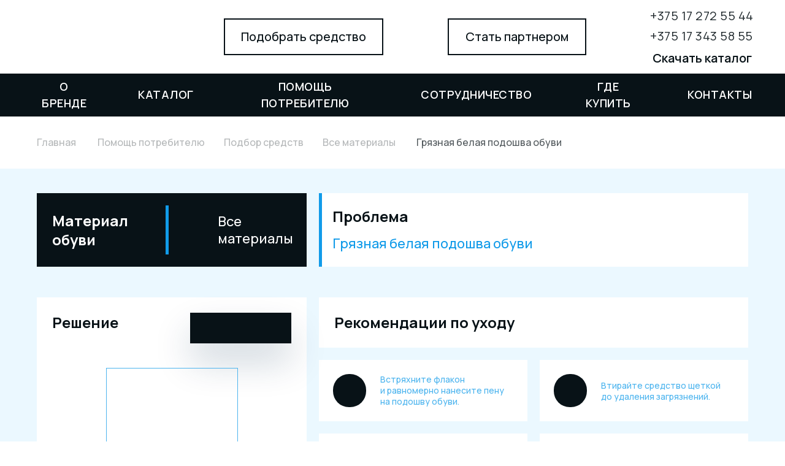

--- FILE ---
content_type: text/html; charset=UTF-8
request_url: https://damavik.org/podbor/all/1
body_size: 25193
content:
<!DOCTYPE html><html><head><meta charset="utf-8" /><meta http-equiv="Content-Type" content="text/html; charset=utf-8" /><meta name="viewport" content="width=device-width, initial-scale=1.0" /> <!--metatextblock--><title>Все материалы 1</title><meta name="description" content="podbor/all/1" /> <meta property="og:url" content="https://damavik.org/podbor/all/1" /><meta property="og:title" content="Все материалы 1" /><meta property="og:description" content="podbor/all/1" /><meta property="og:type" content="website" /><link rel="canonical" href="https://damavik.org/podbor/all/1"><!--/metatextblock--><meta name="format-detection" content="telephone=no" /><meta http-equiv="x-dns-prefetch-control" content="on"><link rel="dns-prefetch" href="https://ws.tildacdn.com"><link rel="dns-prefetch" href="https://static.tildacdn.biz"><link rel="shortcut icon" href="https://static.tildacdn.biz/tild3232-6430-4037-b931-346239373061/favicon.ico" type="image/x-icon" /><link rel="apple-touch-icon" href="https://static.tildacdn.biz/tild6536-3435-4339-a333-306131613733/FAVICON.png"><link rel="apple-touch-icon" sizes="76x76" href="https://static.tildacdn.biz/tild6536-3435-4339-a333-306131613733/FAVICON.png"><link rel="apple-touch-icon" sizes="152x152" href="https://static.tildacdn.biz/tild6536-3435-4339-a333-306131613733/FAVICON.png"><link rel="apple-touch-startup-image" href="https://static.tildacdn.biz/tild6536-3435-4339-a333-306131613733/FAVICON.png"><meta name="msapplication-TileColor" content="#000000"><meta name="msapplication-TileImage" content="https://static.tildacdn.biz/tild6237-3131-4434-b231-663235656130/FAVICON.png"><!-- Assets --><script src="https://neo.tildacdn.com/js/tilda-fallback-1.0.min.js" async charset="utf-8"></script><link rel="stylesheet" href="https://static.tildacdn.biz/css/tilda-grid-3.0.min.css" type="text/css" media="all" onerror="this.loaderr='y';"/><link rel="stylesheet" href="https://static.tildacdn.biz/ws/project4242523/tilda-blocks-page21334278.min.css?t=1725870607" type="text/css" media="all" onerror="this.loaderr='y';" /><link rel="stylesheet" href="https://static.tildacdn.biz/css/tilda-animation-2.0.min.css" type="text/css" media="all" onerror="this.loaderr='y';" /><link rel="stylesheet" href="https://fonts.googleapis.com/css2?family=Manrope:wght@200;400;500;600;700;800&display=swap" type="text/css" /><script nomodule src="https://static.tildacdn.biz/js/tilda-polyfill-1.0.min.js" charset="utf-8"></script><script type="text/javascript">function t_onReady(func) {
if (document.readyState != 'loading') {
func();
} else {
document.addEventListener('DOMContentLoaded', func);
}
}
function t_onFuncLoad(funcName, okFunc, time) {
if (typeof window[funcName] === 'function') {
okFunc();
} else {
setTimeout(function() {
t_onFuncLoad(funcName, okFunc, time);
},(time || 100));
}
}function t_throttle(fn, threshhold, scope) {return function () {fn.apply(scope || this, arguments);};}function t396_initialScale(t){t=document.getElementById("rec"+t);if(t){t=t.querySelector(".t396__artboard");if(t){var e,r=document.documentElement.clientWidth,a=[];if(l=t.getAttribute("data-artboard-screens"))for(var l=l.split(","),i=0;i<l.length;i++)a[i]=parseInt(l[i],10);else a=[320,480,640,960,1200];for(i=0;i<a.length;i++){var o=a[i];o<=r&&(e=o)}var n="edit"===window.allrecords.getAttribute("data-tilda-mode"),d="center"===t396_getFieldValue(t,"valign",e,a),u="grid"===t396_getFieldValue(t,"upscale",e,a),c=t396_getFieldValue(t,"height_vh",e,a),g=t396_getFieldValue(t,"height",e,a),s=!!window.opr&&!!window.opr.addons||!!window.opera||-1!==navigator.userAgent.indexOf(" OPR/");if(!n&&d&&!u&&!c&&g&&!s){for(var _=parseFloat((r/e).toFixed(3)),f=[t,t.querySelector(".t396__carrier"),t.querySelector(".t396__filter")],i=0;i<f.length;i++)f[i].style.height=Math.floor(parseInt(g,10)*_)+"px";t396_scaleInitial__getElementsToScale(t).forEach(function(t){t.style.zoom=_})}}}}function t396_scaleInitial__getElementsToScale(t){t=Array.prototype.slice.call(t.querySelectorAll(".t396__elem"));if(!t.length)return[];var e=[];return(t=t.filter(function(t){t=t.closest('.t396__group[data-group-type-value="physical"]');return!t||(-1===e.indexOf(t)&&e.push(t),!1)})).concat(e)}function t396_getFieldValue(t,e,r,a){var l=a[a.length-1],i=r===l?t.getAttribute("data-artboard-"+e):t.getAttribute("data-artboard-"+e+"-res-"+r);if(!i)for(var o=0;o<a.length;o++){var n=a[o];if(!(n<=r)&&(i=n===l?t.getAttribute("data-artboard-"+e):t.getAttribute("data-artboard-"+e+"-res-"+n)))break}return i}</script><script src="https://static.tildacdn.biz/js/jquery-1.10.2.min.js" charset="utf-8" onerror="this.loaderr='y';"></script> <script src="https://static.tildacdn.biz/js/tilda-scripts-3.0.min.js" charset="utf-8" defer onerror="this.loaderr='y';"></script><script src="https://static.tildacdn.biz/ws/project4242523/tilda-blocks-page21334278.min.js?t=1725870607" charset="utf-8" async onerror="this.loaderr='y';"></script><script src="https://static.tildacdn.biz/js/tilda-lazyload-1.0.min.js" charset="utf-8" async onerror="this.loaderr='y';"></script><script src="https://static.tildacdn.biz/js/tilda-animation-2.0.min.js" charset="utf-8" async onerror="this.loaderr='y';"></script><script src="https://static.tildacdn.biz/js/tilda-zero-1.1.min.js" charset="utf-8" async onerror="this.loaderr='y';"></script><script src="https://static.tildacdn.biz/js/tilda-menu-1.0.min.js" charset="utf-8" async onerror="this.loaderr='y';"></script><script src="https://static.tildacdn.biz/js/tilda-submenublocks-1.0.min.js" charset="utf-8" async onerror="this.loaderr='y';"></script><script src="https://static.tildacdn.biz/js/tilda-zero-scale-1.0.min.js" charset="utf-8" async onerror="this.loaderr='y';"></script><script src="https://static.tildacdn.biz/js/tilda-skiplink-1.0.min.js" charset="utf-8" async onerror="this.loaderr='y';"></script><script src="https://static.tildacdn.biz/js/tilda-events-1.0.min.js" charset="utf-8" async onerror="this.loaderr='y';"></script><script type="text/javascript">window.dataLayer = window.dataLayer || [];</script><script type="text/javascript">(function () {
if((/bot|google|yandex|baidu|bing|msn|duckduckbot|teoma|slurp|crawler|spider|robot|crawling|facebook/i.test(navigator.userAgent))===false && typeof(sessionStorage)!='undefined' && sessionStorage.getItem('visited')!=='y' && document.visibilityState){
var style=document.createElement('style');
style.type='text/css';
style.innerHTML='@media screen and (min-width: 980px) {.t-records {opacity: 0;}.t-records_animated {-webkit-transition: opacity ease-in-out .2s;-moz-transition: opacity ease-in-out .2s;-o-transition: opacity ease-in-out .2s;transition: opacity ease-in-out .2s;}.t-records.t-records_visible {opacity: 1;}}';
document.getElementsByTagName('head')[0].appendChild(style);
function t_setvisRecs(){
var alr=document.querySelectorAll('.t-records');
Array.prototype.forEach.call(alr, function(el) {
el.classList.add("t-records_animated");
});
setTimeout(function () {
Array.prototype.forEach.call(alr, function(el) {
el.classList.add("t-records_visible");
});
sessionStorage.setItem("visited", "y");
}, 400);
} 
document.addEventListener('DOMContentLoaded', t_setvisRecs);
}
})();</script></head><body class="t-body" style="margin:0;"><!--allrecords--><div id="allrecords" class="t-records" data-hook="blocks-collection-content-node" data-tilda-project-id="4242523" data-tilda-page-id="21334278" data-tilda-page-alias="podbor/all/1" data-tilda-formskey="68dd96a88bb407f83249d98ac852ecca" data-tilda-lazy="yes" data-tilda-root-zone="biz" ><!--header--><header id="t-header" class="t-records" data-hook="blocks-collection-content-node" data-tilda-project-id="4242523" data-tilda-page-id="20483270" data-tilda-page-alias="header" data-tilda-formskey="68dd96a88bb407f83249d98ac852ecca" data-tilda-lazy="yes" data-tilda-root-zone="biz" ><div id="rec331189641" class="r t-rec" style=" " data-animationappear="off" data-record-type="360" ><!-- T360 --><style>@media screen and (min-width: 980px) {
.t-records {
opacity: 0;
}
.t-records_animated {
-webkit-transition: opacity ease-in-out 0.6s;
-moz-transition: opacity ease-in-out 0.6s;
-o-transition: opacity ease-in-out 0.6s;
transition: opacity ease-in-out 0.6s;
}
.t-records.t-records_visible,
.t-records .t-records {
opacity: 1;
}
}</style><script>t_onReady(function () {
var allRecords = document.querySelector('.t-records');
window.addEventListener('pageshow', function (event) {
if (event.persisted) {
allRecords.classList.add('t-records_visible');
}
});
var rec = document.querySelector('#rec331189641');
if (!rec) return;
rec.setAttribute('data-animationappear', 'off');
rec.style.opacity = '1';
allRecords.classList.add('t-records_animated');
setTimeout(function () {
allRecords.classList.add('t-records_visible');
}, 200);
});</script><script>t_onReady(function () {
var selects = 'button:not(.t-submit):not(.t835__btn_next):not(.t835__btn_prev):not(.t835__btn_result):not(.t862__btn_next):not(.t862__btn_prev):not(.t862__btn_result):not(.t854__news-btn):not(.t862__btn_next),' +
'a:not([href*="#"]):not(.carousel-control):not(.t-carousel__control):not(.t807__btn_reply):not([href^="#price"]):not([href^="javascript"]):not([href^="mailto"]):not([href^="tel"]):not([href^="link_sub"]):not(.js-feed-btn-show-more):not(.t367__opener):not([href^="https://www.dropbox.com/"])';
var elements = document.querySelectorAll(selects);
Array.prototype.forEach.call(elements, function (element) {
if (element.getAttribute('data-menu-submenu-hook')) return;
element.addEventListener('click', function (event) {
var goTo = this.getAttribute('href');
if (goTo !== null) {
var ctrl = event.ctrlKey;
var cmd = event.metaKey && navigator.platform.indexOf('Mac') !== -1;
if (!ctrl && !cmd) {
var target = this.getAttribute('target');
if (target !== '_blank') {
event.preventDefault();
var allRecords = document.querySelector('.t-records');
if (allRecords) {
allRecords.classList.remove('t-records_visible');
}
setTimeout(function () {
window.location = goTo;
}, 500);
}
}
}
});
});
});</script></div><div id="rec494094512" class="r t-rec" style=" " data-animationappear="off" data-record-type="396" ><!-- T396 --><style>#rec494094512 .t396__artboard {height: 120px; background-color: #ffffff; }#rec494094512 .t396__filter {height: 120px; }#rec494094512 .t396__carrier{height: 120px;background-position: center center;background-attachment: scroll;background-size: cover;background-repeat: no-repeat;}@media screen and (max-width: 1199px) {#rec494094512 .t396__artboard,#rec494094512 .t396__filter,#rec494094512 .t396__carrier {}#rec494094512 .t396__filter {}#rec494094512 .t396__carrier {background-attachment: scroll;}}@media screen and (max-width: 959px) {#rec494094512 .t396__artboard,#rec494094512 .t396__filter,#rec494094512 .t396__carrier {height: 80px;}#rec494094512 .t396__filter {}#rec494094512 .t396__carrier {background-attachment: scroll;}}@media screen and (max-width: 639px) {#rec494094512 .t396__artboard,#rec494094512 .t396__filter,#rec494094512 .t396__carrier {height: 80px;}#rec494094512 .t396__filter {}#rec494094512 .t396__carrier {background-attachment: scroll;}}@media screen and (max-width: 479px) {#rec494094512 .t396__artboard,#rec494094512 .t396__filter,#rec494094512 .t396__carrier {}#rec494094512 .t396__filter {}#rec494094512 .t396__carrier {background-attachment: scroll;}} #rec494094512 .tn-elem[data-elem-id="1624091188890"] { color: #081217; text-align: center; z-index: 2; top: 30px;left: calc(50% - 600px + 325px);width: 260px;height:60px;}#rec494094512 .tn-elem[data-elem-id="1624091188890"] .tn-atom { color: #081217; font-size: 20px; font-family: 'Manrope',Arial,sans-serif; line-height: 1.55; font-weight: 500; border-width: 2px; border-radius: 0px; background-color: #ffffff; background-position: center center;border-color: #081217 ;border-style: solid ; transition: background-color 0.2s ease-in-out, color 0.2s ease-in-out, border-color 0.2s ease-in-out; }@media (hover), (min-width:0\0) {#rec494094512 .tn-elem[data-elem-id="1624091188890"] .tn-atom:hover {background-color: #081217;background-image: none; border-color: #081217; }#rec494094512 .tn-elem[data-elem-id="1624091188890"] .tn-atom:hover {color: #ffffff;}}@media screen and (max-width: 1199px) {#rec494094512 .tn-elem[data-elem-id="1624091188890"] {top: 30px;left: calc(50% - 480px + 230px);width: 220px;}#rec494094512 .tn-elem[data-elem-id="1624091188890"] .tn-atom { font-size: 18px; }}@media screen and (max-width: 959px) {#rec494094512 .tn-elem[data-elem-id="1624091188890"] {top: 20px;left: calc(50% - 320px + 180px);width: 160px;height: 40px;}#rec494094512 .tn-elem[data-elem-id="1624091188890"] .tn-atom { font-size: 14px; }}@media screen and (max-width: 639px) {#rec494094512 .tn-elem[data-elem-id="1624091188890"] {top: 20px;left: calc(50% - 240px + 3930px);}}@media screen and (max-width: 479px) {} #rec494094512 .tn-elem[data-elem-id="1624091097904"] { z-index: 3; top: 31px;left: calc(50% - 600px + 20px);width: 200px;height:58px;}#rec494094512 .tn-elem[data-elem-id="1624091097904"] .tn-atom {background-position: center center;background-size: cover;background-repeat: no-repeat;border-color: transparent ;border-style: solid ; }@media screen and (max-width: 1199px) {#rec494094512 .tn-elem[data-elem-id="1624091097904"] {top: 21px;left: calc(50% - 480px + 3664px);width: 160px;height: 46px;}}@media screen and (max-width: 959px) {}@media screen and (max-width: 639px) {}@media screen and (max-width: 479px) {} #rec494094512 .tn-elem[data-elem-id="1624091413108"] { color: #081217; text-align: center; z-index: 4; top: 30px;left: calc(50% - 600px + 690px);width: 226px;height:60px;}#rec494094512 .tn-elem[data-elem-id="1624091413108"] .tn-atom { color: #081217; font-size: 20px; font-family: 'Manrope',Arial,sans-serif; line-height: 1.55; font-weight: 500; border-width: 2px; border-radius: 0px; background-color: #ffffff; background-position: center center;border-color: #081217 ;border-style: solid ; transition: background-color 0.2s ease-in-out, color 0.2s ease-in-out, border-color 0.2s ease-in-out; }@media (hover), (min-width:0\0) {#rec494094512 .tn-elem[data-elem-id="1624091413108"] .tn-atom:hover {background-color: #081217;background-image: none; border-color: #081217; }#rec494094512 .tn-elem[data-elem-id="1624091413108"] .tn-atom:hover {color: #ffffff;}}@media screen and (max-width: 1199px) {#rec494094512 .tn-elem[data-elem-id="1624091413108"] {top: 30px;left: calc(50% - 480px + 510px);width: 220px;}#rec494094512 .tn-elem[data-elem-id="1624091413108"] .tn-atom { font-size: 18px; }}@media screen and (max-width: 959px) {#rec494094512 .tn-elem[data-elem-id="1624091413108"] {top: 20px;left: calc(50% - 320px + 390px);width: 160px;height: 40px;}#rec494094512 .tn-elem[data-elem-id="1624091413108"] .tn-atom { font-size: 14px; }}@media screen and (max-width: 639px) {#rec494094512 .tn-elem[data-elem-id="1624091413108"] {top: 20px;left: calc(50% - 240px + 4140px);}}@media screen and (max-width: 479px) {} #rec494094512 .tn-elem[data-elem-id="1624091607491"] { color: #081217; z-index: 5; top: 166px;left: calc(50% - 600px + 1073px);width: 30px;}#rec494094512 .tn-elem[data-elem-id="1624091607491"] .tn-atom { color: #081217; font-size: 20px; font-family: 'Manrope',Arial,sans-serif; line-height: 1.55; font-weight: 700; background-position: center center;border-color: transparent ;border-style: solid ; }@media screen and (max-width: 1199px) {#rec494094512 .tn-elem[data-elem-id="1624091607491"] {top: 225px;left: calc(50% - 480px + 836px);}}@media screen and (max-width: 959px) {#rec494094512 .tn-elem[data-elem-id="1624091607491"] {top: 30px;left: calc(50% - 320px + 2081px);width: 22px;}#rec494094512 .tn-elem[data-elem-id="1624091607491"] .tn-atom { font-size: 14px; line-height: 1; }}@media screen and (max-width: 639px) {#rec494094512 .tn-elem[data-elem-id="1624091607491"] {top: 30px;left: calc(50% - 240px + 4361px);}}@media screen and (max-width: 479px) {} #rec494094512 .tn-elem[data-elem-id="1624091668385"] { color: #081217; z-index: 6; top: 166px;left: calc(50% - 600px + 1118px);width: 26px;}#rec494094512 .tn-elem[data-elem-id="1624091668385"] .tn-atom { color: #081217; font-size: 20px; font-family: 'Manrope',Arial,sans-serif; line-height: 1.55; font-weight: 400; background-position: center center;border-color: transparent ;border-style: solid ; }@media screen and (max-width: 1199px) {#rec494094512 .tn-elem[data-elem-id="1624091668385"] {top: 225px;left: calc(50% - 480px + 881px);}}@media screen and (max-width: 959px) {#rec494094512 .tn-elem[data-elem-id="1624091668385"] {top: 30px;left: calc(50% - 320px + 2110px);width: 20px;}#rec494094512 .tn-elem[data-elem-id="1624091668385"] .tn-atom { font-size: 14px; line-height: 1; }}@media screen and (max-width: 639px) {#rec494094512 .tn-elem[data-elem-id="1624091668385"] {top: 30px;left: calc(50% - 240px + 4390px);}}@media screen and (max-width: 479px) {} #rec494094512 .tn-elem[data-elem-id="1624091693740"] { color: #081217; z-index: 7; top: 166px;left: calc(50% - 600px + 1159px);width: 26px;}#rec494094512 .tn-elem[data-elem-id="1624091693740"] .tn-atom { color: #081217; font-size: 20px; font-family: 'Manrope',Arial,sans-serif; line-height: 1.55; font-weight: 400; background-position: center center;border-color: transparent ;border-style: solid ; }@media screen and (max-width: 1199px) {#rec494094512 .tn-elem[data-elem-id="1624091693740"] {top: 225px;left: calc(50% - 480px + 922px);}}@media screen and (max-width: 959px) {#rec494094512 .tn-elem[data-elem-id="1624091693740"] {top: 30px;left: calc(50% - 320px + 2137px);width: 18px;}#rec494094512 .tn-elem[data-elem-id="1624091693740"] .tn-atom { font-size: 14px; line-height: 1; }}@media screen and (max-width: 639px) {#rec494094512 .tn-elem[data-elem-id="1624091693740"] {top: 30px;left: calc(50% - 240px + 4417px);}}@media screen and (max-width: 479px) {} #rec494094512 .tn-elem[data-elem-id="1624091899524"] { color: #081217; z-index: 8; top: 129px;left: calc(50% - 600px + 1022px);width: 170px;}#rec494094512 .tn-elem[data-elem-id="1624091899524"] .tn-atom { color: #081217; font-size: 20px; font-family: 'Manrope',Arial,sans-serif; line-height: 1.55; font-weight: 600; background-position: center center;border-color: transparent ;border-style: solid ; }@media screen and (max-width: 1199px) {#rec494094512 .tn-elem[data-elem-id="1624091899524"] {top: 180px;left: calc(50% - 480px + 785px);}}@media screen and (max-width: 959px) {#rec494094512 .tn-elem[data-elem-id="1624091899524"] {top: 50px;left: calc(50% - 320px + 2040px);width: 118px;}#rec494094512 .tn-elem[data-elem-id="1624091899524"] .tn-atom { font-size: 14px; }}@media screen and (max-width: 639px) {#rec494094512 .tn-elem[data-elem-id="1624091899524"] {top: 50px;left: calc(50% - 240px + 4320px);}}@media screen and (max-width: 479px) {} #rec494094512 .tn-elem[data-elem-id="1624379726557"] { z-index: 9; top: 10px;left: calc(50% - 600px + 3170px);width: 160px;}#rec494094512 .tn-elem[data-elem-id="1624379726557"] .tn-atom { background-position: center center;border-color: transparent ;border-style: solid ; }@media screen and (max-width: 1199px) {#rec494094512 .tn-elem[data-elem-id="1624379726557"] {top: 37px;left: calc(50% - 480px + 10px);}}@media screen and (max-width: 959px) {#rec494094512 .tn-elem[data-elem-id="1624379726557"] {top: 25px;left: calc(50% - 320px + 20px);width: 108px;}}@media screen and (max-width: 639px) {#rec494094512 .tn-elem[data-elem-id="1624379726557"] {top: 25px;left: calc(50% - 240px + 20px);}}@media screen and (max-width: 479px) {} #rec494094512 .tn-elem[data-elem-id="1624781734230"] { z-index: 10; top: 169px;left: calc(50% - 600px + 1021px);width: 26px;}#rec494094512 .tn-elem[data-elem-id="1624781734230"] .tn-atom { background-position: center center;border-color: transparent ;border-style: solid ; }@media screen and (max-width: 1199px) {#rec494094512 .tn-elem[data-elem-id="1624781734230"] {top: 227px;left: calc(50% - 480px + 790px);}}@media screen and (max-width: 959px) {}@media screen and (max-width: 639px) {}@media screen and (max-width: 479px) {} #rec494094512 .tn-elem[data-elem-id="1624989533121"] { z-index: 11; top: 31px;left: calc(50% - 600px + 20px);width: 200px;}#rec494094512 .tn-elem[data-elem-id="1624989533121"] .tn-atom { background-position: center center;border-color: transparent ;border-style: solid ; }@media screen and (max-width: 1199px) {#rec494094512 .tn-elem[data-elem-id="1624989533121"] {top: 37px;left: calc(50% - 480px + 10px);width: 160px;}}@media screen and (max-width: 959px) {#rec494094512 .tn-elem[data-elem-id="1624989533121"] {top: 25px;left: calc(50% - 320px + 20px);width: 108px;}}@media screen and (max-width: 639px) {}@media screen and (max-width: 479px) {} #rec494094512 .tn-elem[data-elem-id="1625390529776"] { z-index: 12; top: -100px;left: calc(50% - 600px + -2500px);width: 5000px;height:1px;}#rec494094512 .tn-elem[data-elem-id="1625390529776"] .tn-atom { opacity: 0.1; background-color: #081217; background-position: center center;border-color: transparent ;border-style: solid ; }@media screen and (max-width: 1199px) {}@media screen and (max-width: 959px) {#rec494094512 .tn-elem[data-elem-id="1625390529776"] {top: 82px;}}@media screen and (max-width: 639px) {}@media screen and (max-width: 479px) {} #rec494094512 .tn-elem[data-elem-id="1640761453586"] { color: #081217; z-index: 13; top: 10px;left: calc(50% - 600px + 1020px);width: 170px;}#rec494094512 .tn-elem[data-elem-id="1640761453586"] .tn-atom { color: #081217; font-size: 20px; font-family: 'Manrope',Arial,sans-serif; line-height: 1.55; font-weight: 400; letter-spacing: 0.5px; opacity: 0.9; background-position: center center;border-color: transparent ;border-style: solid ; }@media screen and (max-width: 1199px) {#rec494094512 .tn-elem[data-elem-id="1640761453586"] {top: 8px;left: calc(50% - 480px + 785px);}}@media screen and (max-width: 959px) {#rec494094512 .tn-elem[data-elem-id="1640761453586"] {top: 40pxpx;left: calc(50% - 320px + 2091pxpx);width: 22px;}#rec494094512 .tn-elem[data-elem-id="1640761453586"] .tn-atom { font-size: 14px; line-height: 1; }}@media screen and (max-width: 639px) {#rec494094512 .tn-elem[data-elem-id="1640761453586"] {top: 40pxpx;left: calc(50% - 240px + 4371pxpx);}}@media screen and (max-width: 479px) {} #rec494094512 .tn-elem[data-elem-id="1640761563081"] { color: #081217; z-index: 14; top: 43px;left: calc(50% - 600px + 1020px);width: 170px;}#rec494094512 .tn-elem[data-elem-id="1640761563081"] .tn-atom { color: #081217; font-size: 20px; font-family: 'Manrope',Arial,sans-serif; line-height: 1.55; font-weight: 400; letter-spacing: 0.5px; opacity: 0.9; background-position: center center;border-color: transparent ;border-style: solid ; }@media screen and (max-width: 1199px) {#rec494094512 .tn-elem[data-elem-id="1640761563081"] {top: 44px;left: calc(50% - 480px + 785px);}}@media screen and (max-width: 959px) {#rec494094512 .tn-elem[data-elem-id="1640761563081"] {top: 50pxpx;left: calc(50% - 320px + 2101pxpx);width: 22px;}#rec494094512 .tn-elem[data-elem-id="1640761563081"] .tn-atom { font-size: 14px; line-height: 1; }}@media screen and (max-width: 639px) {#rec494094512 .tn-elem[data-elem-id="1640761563081"] {top: 50pxpx;left: calc(50% - 240px + 4381pxpx);}}@media screen and (max-width: 479px) {} #rec494094512 .tn-elem[data-elem-id="1663950223534"] { color: #081217; text-align: center; z-index: 15; top: 79px;left: calc(50% - 600px + 1020px);width: 170px;height:31px;}#rec494094512 .tn-elem[data-elem-id="1663950223534"] .tn-atom { color: #081217; font-size: 20px; font-family: 'Manrope',Arial,sans-serif; line-height: 1.55; font-weight: 600; border-radius: 30px; background-color: #ffffff; background-position: center center;border-color: transparent ;border-style: solid ; transition: background-color 0.2s ease-in-out, color 0.2s ease-in-out, border-color 0.2s ease-in-out; }@media (hover), (min-width:0\0) {#rec494094512 .tn-elem[data-elem-id="1663950223534"] .tn-atom:hover {}#rec494094512 .tn-elem[data-elem-id="1663950223534"] .tn-atom:hover {color: #119be9;}}@media screen and (max-width: 1199px) {#rec494094512 .tn-elem[data-elem-id="1663950223534"] {top: 80px;left: calc(50% - 480px + 785px);}}@media screen and (max-width: 959px) {}@media screen and (max-width: 639px) {}@media screen and (max-width: 479px) {}</style><div class='t396'><div class="t396__artboard" data-artboard-recid="494094512" data-artboard-screens="320,480,640,960,1200" data-artboard-height="120" data-artboard-valign="center" data-artboard-upscale="grid" data-artboard-height-res-480="80" data-artboard-height-res-640="80" 
><div class="t396__carrier" data-artboard-recid="494094512"></div><div class="t396__filter" data-artboard-recid="494094512"></div><div class='t396__elem tn-elem tn-elem__4940945121624091188890' data-elem-id='1624091188890' data-elem-type='button' data-field-top-value="30" data-field-left-value="325" data-field-height-value="60" data-field-width-value="260" data-field-axisy-value="top" data-field-axisx-value="left" data-field-container-value="grid" data-field-topunits-value="px" data-field-leftunits-value="px" data-field-heightunits-value="px" data-field-widthunits-value="px" data-field-top-res-480-value="20" data-field-left-res-480-value="3930" data-field-top-res-640-value="20" data-field-left-res-640-value="180" data-field-height-res-640-value="40" data-field-width-res-640-value="160" data-field-top-res-960-value="30" data-field-left-res-960-value="230" data-field-width-res-960-value="220" 
><a class='tn-atom' href="/podbor" >Подобрать средство</a></div><div class='t396__elem tn-elem tn-elem__4940945121624091413108' data-elem-id='1624091413108' data-elem-type='button' data-field-top-value="30" data-field-left-value="690" data-field-height-value="60" data-field-width-value="226" data-field-axisy-value="top" data-field-axisx-value="left" data-field-container-value="grid" data-field-topunits-value="px" data-field-leftunits-value="px" data-field-heightunits-value="px" data-field-widthunits-value="px" data-field-top-res-480-value="20" data-field-left-res-480-value="4140" data-field-top-res-640-value="20" data-field-left-res-640-value="390" data-field-height-res-640-value="40" data-field-width-res-640-value="160" data-field-top-res-960-value="30" data-field-left-res-960-value="510" data-field-width-res-960-value="220" 
><a class='tn-atom' href="/partnerstvo" >Стать партнером</a></div><div class='t396__elem tn-elem tn-elem__4940945121624091607491' data-elem-id='1624091607491' data-elem-type='text' data-field-top-value="166" data-field-left-value="1073" data-field-width-value="30" data-field-axisy-value="top" data-field-axisx-value="left" data-field-container-value="grid" data-field-topunits-value="px" data-field-leftunits-value="px" data-field-heightunits-value="" data-field-widthunits-value="px" data-field-top-res-480-value="30" data-field-left-res-480-value="4361" data-field-top-res-640-value="30" data-field-left-res-640-value="2081" data-field-width-res-640-value="22" data-field-top-res-960-value="225" data-field-left-res-960-value="836" 
><div class='tn-atom'field='tn_text_1624091607491'>RU</div> </div><div class='t396__elem tn-elem tn-elem__4940945121624091668385' data-elem-id='1624091668385' data-elem-type='text' data-field-top-value="166" data-field-left-value="1118" data-field-width-value="26" data-field-axisy-value="top" data-field-axisx-value="left" data-field-container-value="grid" data-field-topunits-value="px" data-field-leftunits-value="px" data-field-heightunits-value="" data-field-widthunits-value="px" data-field-top-res-480-value="30" data-field-left-res-480-value="4390" data-field-top-res-640-value="30" data-field-left-res-640-value="2110" data-field-width-res-640-value="20" data-field-top-res-960-value="225" data-field-left-res-960-value="881" 
><div class='tn-atom'field='tn_text_1624091668385'>EN</div> </div><div class='t396__elem tn-elem tn-elem__4940945121624091693740' data-elem-id='1624091693740' data-elem-type='text' data-field-top-value="166" data-field-left-value="1159" data-field-width-value="26" data-field-axisy-value="top" data-field-axisx-value="left" data-field-container-value="grid" data-field-topunits-value="px" data-field-leftunits-value="px" data-field-heightunits-value="" data-field-widthunits-value="px" data-field-top-res-480-value="30" data-field-left-res-480-value="4417" data-field-top-res-640-value="30" data-field-left-res-640-value="2137" data-field-width-res-640-value="18" data-field-top-res-960-value="225" data-field-left-res-960-value="922" 
><div class='tn-atom'field='tn_text_1624091693740'>PL</div> </div><div class='t396__elem tn-elem tn-elem__4940945121624091899524' data-elem-id='1624091899524' data-elem-type='text' data-field-top-value="129" data-field-left-value="1022" data-field-width-value="170" data-field-axisy-value="top" data-field-axisx-value="left" data-field-container-value="grid" data-field-topunits-value="px" data-field-leftunits-value="px" data-field-heightunits-value="" data-field-widthunits-value="px" data-field-top-res-480-value="50" data-field-left-res-480-value="4320" data-field-top-res-640-value="50" data-field-left-res-640-value="2040" data-field-width-res-640-value="118" data-field-top-res-960-value="180" data-field-left-res-960-value="785" 
><div class='tn-atom'><a href="https://www.dropbox.com/s/phz8xjquwa68jrd/CATALOG%20Damavik_2022.pdf?dl=0"target="_blank"style="color: inherit">Скачать каталог</a></div> </div><div class='t396__elem tn-elem tn-elem__4940945121624781734230' data-elem-id='1624781734230' data-elem-type='image' data-field-top-value="169" data-field-left-value="1021" data-field-width-value="26" data-field-axisy-value="top" data-field-axisx-value="left" data-field-container-value="grid" data-field-topunits-value="px" data-field-leftunits-value="px" data-field-heightunits-value="" data-field-widthunits-value="px" data-field-filewidth-value="25" data-field-fileheight-value="25" data-field-top-res-960-value="227" data-field-left-res-960-value="790" 
><div class='tn-atom' ><img class='tn-atom__img t-img' data-original='https://static.tildacdn.biz/tild3930-3566-4832-a465-396237623931/photo.svg' alt='' imgfield='tn_img_1624781734230' /></div></div><div class='t396__elem tn-elem tn-elem__4940945121624989533121' data-elem-id='1624989533121' data-elem-type='image' data-field-top-value="31" data-field-left-value="20" data-field-width-value="200" data-field-axisy-value="top" data-field-axisx-value="left" data-field-container-value="grid" data-field-topunits-value="px" data-field-leftunits-value="px" data-field-heightunits-value="" data-field-widthunits-value="px" data-field-filewidth-value="320" data-field-fileheight-value="93" data-field-top-res-640-value="25" data-field-left-res-640-value="20" data-field-width-res-640-value="108" data-field-top-res-960-value="37" data-field-left-res-960-value="10" data-field-width-res-960-value="160" 
><a class='tn-atom' href="/" ><img class='tn-atom__img t-img' data-original='https://static.tildacdn.biz/tild3135-6431-4434-b237-663761343530/Logo_DAMAVIK_MODERN_.png' alt='' imgfield='tn_img_1624989533121' /></a></div><div class='t396__elem tn-elem tn-elem__4940945121625390529776' data-elem-id='1625390529776' data-elem-type='shape' data-field-top-value="-100" data-field-left-value="-2500" data-field-height-value="1" data-field-width-value="5000" data-field-axisy-value="top" data-field-axisx-value="left" data-field-container-value="grid" data-field-topunits-value="px" data-field-leftunits-value="px" data-field-heightunits-value="px" data-field-widthunits-value="px" data-field-top-res-640-value="82" 
><div class='tn-atom' ></div></div><div class='t396__elem tn-elem tn-elem__4940945121640761453586' data-elem-id='1640761453586' data-elem-type='text' data-field-top-value="10" data-field-left-value="1020" data-field-width-value="170" data-field-axisy-value="top" data-field-axisx-value="left" data-field-container-value="grid" data-field-topunits-value="px" data-field-leftunits-value="px" data-field-heightunits-value="" data-field-widthunits-value="px" data-field-top-res-480-value="40px" data-field-left-res-480-value="4371px" data-field-top-res-640-value="40px" data-field-left-res-640-value="2091px" data-field-width-res-640-value="22" data-field-top-res-960-value="8" data-field-left-res-960-value="785" 
><div class='tn-atom'field='tn_text_1640761453586'>+375 17 272 55 44</div> </div><div class='t396__elem tn-elem tn-elem__4940945121640761563081' data-elem-id='1640761563081' data-elem-type='text' data-field-top-value="43" data-field-left-value="1020" data-field-width-value="170" data-field-axisy-value="top" data-field-axisx-value="left" data-field-container-value="grid" data-field-topunits-value="px" data-field-leftunits-value="px" data-field-heightunits-value="" data-field-widthunits-value="px" data-field-top-res-480-value="50px" data-field-left-res-480-value="4381px" data-field-top-res-640-value="50px" data-field-left-res-640-value="2101px" data-field-width-res-640-value="22" data-field-top-res-960-value="44" data-field-left-res-960-value="785" 
><div class='tn-atom'field='tn_text_1640761563081'>+375 17 343 58 55</div> </div><div class='t396__elem tn-elem tn-elem__4940945121663950223534' data-elem-id='1663950223534' data-elem-type='button' data-field-top-value="79" data-field-left-value="1020" data-field-height-value="31" data-field-width-value="170" data-field-axisy-value="top" data-field-axisx-value="left" data-field-container-value="grid" data-field-topunits-value="px" data-field-leftunits-value="px" data-field-heightunits-value="px" data-field-widthunits-value="px" data-field-top-res-960-value="80" data-field-left-res-960-value="785" 
><a class='tn-atom' href="https://www.dropbox.com/scl/fi/onhxqj1ly4kfj5bqwqp33/CATALOG-Damavik_-new_2023.pdf?rlkey=l9q6xw4qvl2ysl8knh7zyqcru&amp;dl=0" target="_blank">Скачать каталог</a></div></div> </div> <script>t_onReady(function () {
t_onFuncLoad('t396_init', function () {
t396_init('494094512');
});
});</script><!-- /T396 --></div><div id="rec330782914" class="r t-rec t-rec_pt_0 t-rec_pb_0 t-screenmax-980px" style="padding-top:0px;padding-bottom:0px; " data-animationappear="off" data-record-type="450" data-screen-max="980px" ><div class="t450__menu__content " 
style="top:15px; right: 10px; left: auto;" data-menu="yes" data-appearoffset="" data-hideoffset=""
><div class="t450__burger_container t450__small "><div class="t450__burger_bg " 
style="background-color:#ffffff; opacity:0.30;"></div><button type="button" 
class="t-menuburger t-menuburger_first t-menuburger__small" 
aria-label="Навигационное меню" 
aria-expanded="false"><span style="background-color:#081217;"></span><span style="background-color:#081217;"></span><span style="background-color:#081217;"></span><span style="background-color:#081217;"></span></button><script>function t_menuburger_init(recid) {
var rec = document.querySelector('#rec' + recid);
if (!rec) return;
var burger = rec.querySelector('.t-menuburger');
if (!burger) return;
var isSecondStyle = burger.classList.contains('t-menuburger_second');
if (isSecondStyle && !window.isMobile && !('ontouchend' in document)) {
burger.addEventListener('mouseenter', function() {
if (burger.classList.contains('t-menuburger-opened')) return;
burger.classList.remove('t-menuburger-unhovered');
burger.classList.add('t-menuburger-hovered');
});
burger.addEventListener('mouseleave', function() {
if (burger.classList.contains('t-menuburger-opened')) return;
burger.classList.remove('t-menuburger-hovered');
burger.classList.add('t-menuburger-unhovered');
setTimeout(function() {
burger.classList.remove('t-menuburger-unhovered');
}, 300);
});
}
burger.addEventListener('click', function() {
if (!burger.closest('.tmenu-mobile') &&
!burger.closest('.t450__burger_container') &&
!burger.closest('.t466__container') &&
!burger.closest('.t204__burger') &&
!burger.closest('.t199__js__menu-toggler')) {
burger.classList.toggle('t-menuburger-opened');
burger.classList.remove('t-menuburger-unhovered');
}
});
var menu = rec.querySelector('[data-menu="yes"]');
if (!menu) return;
var menuLinks = menu.querySelectorAll('.t-menu__link-item');
var submenuClassList = ['t978__menu-link_hook', 't978__tm-link', 't966__tm-link', 't794__tm-link', 't-menusub__target-link'];
Array.prototype.forEach.call(menuLinks, function (link) {
link.addEventListener('click', function () {
var isSubmenuHook = submenuClassList.some(function (submenuClass) {
return link.classList.contains(submenuClass);
});
if (isSubmenuHook) return;
burger.classList.remove('t-menuburger-opened');
});
});
menu.addEventListener('clickedAnchorInTooltipMenu', function () {
burger.classList.remove('t-menuburger-opened');
});
}
t_onReady(function() {
t_onFuncLoad('t_menuburger_init', function(){t_menuburger_init('330782914');});
});</script><style>.t-menuburger {
position: relative;
flex-shrink: 0;
width: 28px;
height: 20px;
padding: 0;
border: none;
background-color: transparent;
outline: none;
-webkit-transform: rotate(0deg);
transform: rotate(0deg);
transition: transform .5s ease-in-out;
cursor: pointer;
z-index: 999;
}
/*---menu burger lines---*/
.t-menuburger span {
display: block;
position: absolute;
width: 100%;
opacity: 1;
left: 0;
-webkit-transform: rotate(0deg);
transform: rotate(0deg);
transition: .25s ease-in-out;
height: 3px;
background-color: #000;
}
.t-menuburger span:nth-child(1) {
top: 0px;
}
.t-menuburger span:nth-child(2),
.t-menuburger span:nth-child(3) {
top: 8px;
}
.t-menuburger span:nth-child(4) {
top: 16px;
}
/*menu burger big*/
.t-menuburger__big {
width: 42px;
height: 32px;
}
.t-menuburger__big span {
height: 5px;
}
.t-menuburger__big span:nth-child(2),
.t-menuburger__big span:nth-child(3) {
top: 13px;
}
.t-menuburger__big span:nth-child(4) {
top: 26px;
}
/*menu burger small*/
.t-menuburger__small {
width: 22px;
height: 14px;
}
.t-menuburger__small span {
height: 2px;
}
.t-menuburger__small span:nth-child(2),
.t-menuburger__small span:nth-child(3) {
top: 6px;
}
.t-menuburger__small span:nth-child(4) {
top: 12px;
}
/*menu burger opened*/
.t-menuburger-opened span:nth-child(1) {
top: 8px;
width: 0%;
left: 50%;
}
.t-menuburger-opened span:nth-child(2) {
-webkit-transform: rotate(45deg);
transform: rotate(45deg);
}
.t-menuburger-opened span:nth-child(3) {
-webkit-transform: rotate(-45deg);
transform: rotate(-45deg);
}
.t-menuburger-opened span:nth-child(4) {
top: 8px;
width: 0%;
left: 50%;
}
.t-menuburger-opened.t-menuburger__big span:nth-child(1) {
top: 6px;
}
.t-menuburger-opened.t-menuburger__big span:nth-child(4) {
top: 18px;
}
.t-menuburger-opened.t-menuburger__small span:nth-child(1),
.t-menuburger-opened.t-menuburger__small span:nth-child(4) {
top: 6px;
}
/*---menu burger first style---*/
@media (hover), (min-width:0\0) {
.t-menuburger_first:hover span:nth-child(1) {
transform: translateY(1px);
}
.t-menuburger_first:hover span:nth-child(4) {
transform: translateY(-1px);
}
.t-menuburger_first.t-menuburger__big:hover span:nth-child(1) {
transform: translateY(3px);
}
.t-menuburger_first.t-menuburger__big:hover span:nth-child(4) {
transform: translateY(-3px);
}
}
/*---menu burger second style---*/
.t-menuburger_second span:nth-child(2),
.t-menuburger_second span:nth-child(3) {
width: 80%;
left: 20%;
right: 0;
}
@media (hover), (min-width:0\0) {
.t-menuburger_second.t-menuburger-hovered span:nth-child(2),
.t-menuburger_second.t-menuburger-hovered span:nth-child(3) {
animation: t-menuburger-anim 0.3s ease-out normal forwards;
}
.t-menuburger_second.t-menuburger-unhovered span:nth-child(2),
.t-menuburger_second.t-menuburger-unhovered span:nth-child(3) {
animation: t-menuburger-anim2 0.3s ease-out normal forwards;
}
}
.t-menuburger_second.t-menuburger-opened span:nth-child(2),
.t-menuburger_second.t-menuburger-opened span:nth-child(3){
left: 0;
right: 0;
width: 100%!important;
}
/*---menu burger third style---*/
.t-menuburger_third span:nth-child(4) {
width: 70%;
left: unset;
right: 0;
}
@media (hover), (min-width:0\0) {
.t-menuburger_third:not(.t-menuburger-opened):hover span:nth-child(4) {
width: 100%;
}
}
.t-menuburger_third.t-menuburger-opened span:nth-child(4) {
width: 0!important;
right: 50%;
}
/*---menu burger fourth style---*/
.t-menuburger_fourth {
height: 12px;
}
.t-menuburger_fourth.t-menuburger__small {
height: 8px;
}
.t-menuburger_fourth.t-menuburger__big {
height: 18px;
}
.t-menuburger_fourth span:nth-child(2),
.t-menuburger_fourth span:nth-child(3) {
top: 4px;
opacity: 0;
}
.t-menuburger_fourth span:nth-child(4) {
top: 8px;
}
.t-menuburger_fourth.t-menuburger__small span:nth-child(2),
.t-menuburger_fourth.t-menuburger__small span:nth-child(3) {
top: 3px;
}
.t-menuburger_fourth.t-menuburger__small span:nth-child(4) {
top: 6px;
}
.t-menuburger_fourth.t-menuburger__small span:nth-child(2),
.t-menuburger_fourth.t-menuburger__small span:nth-child(3) {
top: 3px;
}
.t-menuburger_fourth.t-menuburger__small span:nth-child(4) {
top: 6px;
}
.t-menuburger_fourth.t-menuburger__big span:nth-child(2),
.t-menuburger_fourth.t-menuburger__big span:nth-child(3) {
top: 6px;
}
.t-menuburger_fourth.t-menuburger__big span:nth-child(4) {
top: 12px;
}
@media (hover), (min-width:0\0) {
.t-menuburger_fourth:not(.t-menuburger-opened):hover span:nth-child(1) {
transform: translateY(1px);
}
.t-menuburger_fourth:not(.t-menuburger-opened):hover span:nth-child(4) {
transform: translateY(-1px);
}
.t-menuburger_fourth.t-menuburger__big:not(.t-menuburger-opened):hover span:nth-child(1) {
transform: translateY(3px);
}
.t-menuburger_fourth.t-menuburger__big:not(.t-menuburger-opened):hover span:nth-child(4) {
transform: translateY(-3px);
}
}
.t-menuburger_fourth.t-menuburger-opened span:nth-child(1),
.t-menuburger_fourth.t-menuburger-opened span:nth-child(4) {
top: 4px;
}
.t-menuburger_fourth.t-menuburger-opened span:nth-child(2),
.t-menuburger_fourth.t-menuburger-opened span:nth-child(3) {
opacity: 1;
}
/*---menu burger animations---*/
@keyframes t-menuburger-anim {
0% {
width: 80%;
left: 20%;
right: 0;
}
50% {
width: 100%;
left: 0;
right: 0;
}
100% {
width: 80%;
left: 0;
right: 20%;
}
}
@keyframes t-menuburger-anim2 {
0% {
width: 80%;
left: 0;
}
50% {
width: 100%;
right: 0;
left: 0;
}
100% {
width: 80%;
left: 20%;
right: 0;
}
}</style> </div></div><!-- t450 --><div id="nav330782914marker"></div><div class="t450__overlay"><div class="t450__overlay_bg" 
style=" "></div></div><div id="nav330782914" class="t450 " data-tooltip-hook="#menuopen" 
style="max-width: 260px;background-color: #081217;"><button type="button" 
class="t450__close-button t450__close t450_opened "
style="background-color: #081217;" 
aria-label="Закрыть меню"><div class="t450__close_icon"><span style="background-color:#ffffff;"></span><span style="background-color:#ffffff;"></span><span style="background-color:#ffffff;"></span><span style="background-color:#ffffff;"></span></div></button><div class="t450__container t-align_left"><div class="t450__top"><nav class="t450__menu"><ul role="list" class="t450__list t-menu__list"><li class="t450__list_item" 
><a class="t-menu__link-item " 
href="/" data-menu-submenu-hook="" data-menu-item-number="1" 
>ГЛАВНАЯ</a></li><li class="t450__list_item" 
><a class="t-menu__link-item " 
href="/about" data-menu-submenu-hook="" data-menu-item-number="2" 
>О БРЕНДЕ</a></li><li class="t450__list_item" 
><a class="t-menu__link-item " 
href="/catalog" data-menu-submenu-hook="" data-menu-item-number="3" 
>КАТАЛОГ</a></li><li class="t450__list_item" 
><a class="t-menu__link-item " 
href="/podbor" data-menu-submenu-hook="" data-menu-item-number="4" 
>ПОДБОР СРЕДСТВ</a></li><li class="t450__list_item" 
><a class="t-menu__link-item " 
href="/sovety" data-menu-submenu-hook="" data-menu-item-number="5" 
>СОВЕТЫ ПО УХОДУ</a></li><li class="t450__list_item" 
><a class="t-menu__link-item " 
href="/partnerstvo" data-menu-submenu-hook="" data-menu-item-number="6" 
>ПАРТНЕРСТВО</a></li><li class="t450__list_item" 
><a class="t-menu__link-item " 
href="/contract" data-menu-submenu-hook="" data-menu-item-number="7" 
>КОНТРАКТНОЕ ПРОИЗВОДСТВО</a></li><li class="t450__list_item" 
><a class="t-menu__link-item " 
href="" data-menu-submenu-hook="" data-menu-item-number="8" 
>ГДЕ КУПИТЬ</a></li><li class="t450__list_item" 
><a class="t-menu__link-item " 
href="/contacts" data-menu-submenu-hook="" data-menu-item-number="9" 
>КОНТАКТЫ</a></li></ul></nav></div><div class="t450__rightside"><div class="t450__rightcontainer"><div class="t450__right_descr t-descr t-descr_xs" field="descr"><a href="https://www.dropbox.com/s/phz8xjquwa68jrd/CATALOG%20Damavik_2022.pdf?dl=0" target="_blank" rel="noreferrer noopener" style="color: rgb(255, 255, 255);">Скачать каталог</a></div><div class="t450__right_buttons"><div class="t450__right_buttons_wrap"><div class="t450__right_buttons_but t450__right_buttons_but_two_left"><a href="/podbor" target="" 
class="t-btn t-btn_sm " data-buttonfieldset="button"
style="color:#ffffff;border:1px solid #ffffff;background-color:#081217;font-family:Manrope;font-weight:500;"
><table role="presentation" style="width:100%; height:100%;"><tr><td>Подобрать средство</td></tr></table></a></div><div class="t450__right_buttons_but t450__right_buttons_but_two_right"><a href="/partnerstvo" target="" 
class="t-btn t-btn_sm " data-buttonfieldset="button2"
style="color:#ffffff;border:1px solid #ffffff;background-color:#081217;font-family:Manrope;font-weight:500;"
><table role="presentation" style="width:100%; height:100%;"><tr><td>Стать партнером</td></tr></table></a></div></div></div></div></div></div></div><script>t_onReady(function() {
var rec = document.querySelector('#rec330782914');
if (!rec) return;
rec.setAttribute('data-animationappear', 'off');
rec.style.opacity = 1;
t_onFuncLoad('t450_initMenu', function () {
t450_initMenu('330782914');
});
});</script><style>@media (hover: hover), (min-width: 0\0) {#rec330782914 .t-btn:not(.t-animate_no-hover):hover {color: #081217 !important;background-color: #ffffff !important;}#rec330782914 .t-btn:not(.t-animate_no-hover):focus-visible {color: #081217 !important;background-color: #ffffff !important;}#rec330782914 .t-btn:not(.t-animate_no-hover) {transition-property: background-color, color, border-color, box-shadow;transition-duration: 0.2s;transition-timing-function: ease-in-out;}#rec330782914 .t-btntext:not(.t-animate_no-hover):hover {color: #081217 !important;}#rec330782914 .t-btntext:not(.t-animate_no-hover):focus-visible {color: #081217 !important;}}</style><style>#rec330782914 .t-menu__link-item{
-webkit-transition: color 0.3s ease-in-out, opacity 0.3s ease-in-out;
transition: color 0.3s ease-in-out, opacity 0.3s ease-in-out; 
}
#rec330782914 .t-menu__link-item.t-active:not(.t978__menu-link){
color:#61c6ff !important; font-weight:500 !important; opacity:1 !important;}
#rec330782914 .t-menu__link-item:not(.t-active):not(.tooltipstered):hover {
color: #61c6ff !important; }
#rec330782914 .t-menu__link-item:not(.t-active):not(.tooltipstered):focus-visible{
color: #61c6ff !important; }
@supports (overflow:-webkit-marquee) and (justify-content:inherit)
{
#rec330782914 .t-menu__link-item,
#rec330782914 .t-menu__link-item.t-active {
opacity: 1 !important;
}
}</style><style> #rec330782914 a.t-menu__link-item { font-size: 16px; color: #ffffff; }</style></div><div id="rec330782915" class="r t-rec t-screenmin-980px" style=" " data-animationappear="off" data-record-type="396" data-screen-min="980px" ><!-- T396 --><style>#rec330782915 .t396__artboard {height: 70px; background-color: #081217; }#rec330782915 .t396__filter {height: 70px; }#rec330782915 .t396__carrier{height: 70px;background-position: center center;background-attachment: scroll;background-size: cover;background-repeat: no-repeat;}@media screen and (max-width: 1199px) {#rec330782915 .t396__artboard,#rec330782915 .t396__filter,#rec330782915 .t396__carrier {}#rec330782915 .t396__filter {}#rec330782915 .t396__carrier {background-attachment: scroll;}}@media screen and (max-width: 959px) {#rec330782915 .t396__artboard,#rec330782915 .t396__filter,#rec330782915 .t396__carrier {}#rec330782915 .t396__filter {}#rec330782915 .t396__carrier {background-attachment: scroll;}}@media screen and (max-width: 639px) {#rec330782915 .t396__artboard,#rec330782915 .t396__filter,#rec330782915 .t396__carrier {}#rec330782915 .t396__filter {}#rec330782915 .t396__carrier {background-attachment: scroll;}}@media screen and (max-width: 479px) {#rec330782915 .t396__artboard,#rec330782915 .t396__filter,#rec330782915 .t396__carrier {}#rec330782915 .t396__filter {}#rec330782915 .t396__carrier {background-attachment: scroll;}} #rec330782915 .tn-elem[data-elem-id="1624092287690"] { color: #ffffff; text-align: center; z-index: 1; top: 0px;left: calc(50% - 600px + 18px);width: 93px;height:70px;}#rec330782915 .tn-elem[data-elem-id="1624092287690"] .tn-atom { color: #ffffff; font-size: 18px; font-family: 'Manrope',Arial,sans-serif; line-height: 1.55; font-weight: 600; letter-spacing: 0.5px; border-width: 1px; border-radius: 0px; background-color: #081217; background-position: center center;border-color: transparent ;border-style: solid ; transition: background-color 0.2s ease-in-out, color 0.2s ease-in-out, border-color 0.2s ease-in-out; }@media (hover), (min-width:0\0) {#rec330782915 .tn-elem[data-elem-id="1624092287690"] .tn-atom:hover {}#rec330782915 .tn-elem[data-elem-id="1624092287690"] .tn-atom:hover {color: #61c6ff;}}@media screen and (max-width: 1199px) {#rec330782915 .tn-elem[data-elem-id="1624092287690"] {top: 0px;left: calc(50% - 480px + 8px);}}@media screen and (max-width: 959px) {#rec330782915 .tn-elem[data-elem-id="1624092287690"] {top: 0px;left: calc(50% - 320px + 20px);width: 59px;height: 70px;}#rec330782915 .tn-elem[data-elem-id="1624092287690"] .tn-atom { font-size: 11px; }}@media screen and (max-width: 639px) {}@media screen and (max-width: 479px) {} #rec330782915 .tn-elem[data-elem-id="1624092685147"] { color: #ffffff; text-align: center; z-index: 2; top: 0px;left: calc(50% - 600px + 184px);width: 86px;height:70px;}#rec330782915 .tn-elem[data-elem-id="1624092685147"] .tn-atom { color: #ffffff; font-size: 18px; font-family: 'Manrope',Arial,sans-serif; line-height: 1.55; font-weight: 600; letter-spacing: 0.5px; border-width: 1px; border-radius: 0px; background-color: #081217; background-position: center center;border-color: transparent ;border-style: solid ; transition: background-color 0.2s ease-in-out, color 0.2s ease-in-out, border-color 0.2s ease-in-out; }@media (hover), (min-width:0\0) {#rec330782915 .tn-elem[data-elem-id="1624092685147"] .tn-atom:hover {}#rec330782915 .tn-elem[data-elem-id="1624092685147"] .tn-atom:hover {color: #61c6ff;}}@media screen and (max-width: 1199px) {#rec330782915 .tn-elem[data-elem-id="1624092685147"] {top: 0px;left: calc(50% - 480px + 130px);}}@media screen and (max-width: 959px) {#rec330782915 .tn-elem[data-elem-id="1624092685147"] {top: 0px;left: calc(50% - 320px + 98px);width: 55px;height: 70px;}#rec330782915 .tn-elem[data-elem-id="1624092685147"] .tn-atom { font-size: 11px; }}@media screen and (max-width: 639px) {}@media screen and (max-width: 479px) {} #rec330782915 .tn-elem[data-elem-id="1624092720123"] { color: #ffffff; text-align: center; z-index: 3; top: 0px;left: calc(50% - 600px + 341px);width: 233px;height:70px;}#rec330782915 .tn-elem[data-elem-id="1624092720123"] .tn-atom { color: #ffffff; font-size: 18px; font-family: 'Manrope',Arial,sans-serif; line-height: 1.55; font-weight: 600; letter-spacing: 0.5px; border-width: 1px; border-radius: 0px; background-color: #081217; background-position: center center;border-color: transparent ;border-style: solid ; transition: background-color 0.2s ease-in-out, color 0.2s ease-in-out, border-color 0.2s ease-in-out; }@media (hover), (min-width:0\0) {#rec330782915 .tn-elem[data-elem-id="1624092720123"] .tn-atom:hover {}#rec330782915 .tn-elem[data-elem-id="1624092720123"] .tn-atom:hover {color: #61c6ff;}}@media screen and (max-width: 1199px) {#rec330782915 .tn-elem[data-elem-id="1624092720123"] {top: 0px;left: calc(50% - 480px + 243px);}}@media screen and (max-width: 959px) {#rec330782915 .tn-elem[data-elem-id="1624092720123"] {top: 0px;left: calc(50% - 320px + 172px);width: 146px;height: 70px;}#rec330782915 .tn-elem[data-elem-id="1624092720123"] .tn-atom { font-size: 11px; }}@media screen and (max-width: 639px) {}@media screen and (max-width: 479px) {} #rec330782915 .tn-elem[data-elem-id="1624092758549"] { color: #ffffff; text-align: center; z-index: 4; top: 0px;left: calc(50% - 600px + 645px);width: 178px;height:70px;}#rec330782915 .tn-elem[data-elem-id="1624092758549"] .tn-atom { color: #ffffff; font-size: 18px; font-family: 'Manrope',Arial,sans-serif; line-height: 1.55; font-weight: 600; letter-spacing: 0.5px; border-width: 1px; border-radius: 0px; background-color: #081217; background-position: center center;border-color: transparent ;border-style: solid ; transition: background-color 0.2s ease-in-out, color 0.2s ease-in-out, border-color 0.2s ease-in-out; }@media (hover), (min-width:0\0) {#rec330782915 .tn-elem[data-elem-id="1624092758549"] .tn-atom:hover {}#rec330782915 .tn-elem[data-elem-id="1624092758549"] .tn-atom:hover {color: #61c6ff;}}@media screen and (max-width: 1199px) {#rec330782915 .tn-elem[data-elem-id="1624092758549"] {top: 0px;left: calc(50% - 480px + 503px);}}@media screen and (max-width: 959px) {#rec330782915 .tn-elem[data-elem-id="1624092758549"] {top: 0px;left: calc(50% - 320px + 337px);width: 112px;height: 70px;}#rec330782915 .tn-elem[data-elem-id="1624092758549"] .tn-atom { font-size: 11px; }}@media screen and (max-width: 639px) {}@media screen and (max-width: 479px) {} #rec330782915 .tn-elem[data-elem-id="1624092791159"] { color: #ffffff; text-align: center; z-index: 5; top: 0px;left: calc(50% - 600px + 894px);width: 115px;height:70px;}#rec330782915 .tn-elem[data-elem-id="1624092791159"] .tn-atom { color: #ffffff; font-size: 18px; font-family: 'Manrope',Arial,sans-serif; line-height: 1.55; font-weight: 600; letter-spacing: 0.5px; border-width: 1px; border-radius: 0px; background-color: #081217; background-position: center center;border-color: transparent ;border-style: solid ; transition: background-color 0.2s ease-in-out, color 0.2s ease-in-out, border-color 0.2s ease-in-out; }@media (hover), (min-width:0\0) {#rec330782915 .tn-elem[data-elem-id="1624092791159"] .tn-atom:hover {}#rec330782915 .tn-elem[data-elem-id="1624092791159"] .tn-atom:hover {color: #61c6ff;}}@media screen and (max-width: 1199px) {#rec330782915 .tn-elem[data-elem-id="1624092791159"] {top: 0px;left: calc(50% - 480px + 708px);}}@media screen and (max-width: 959px) {#rec330782915 .tn-elem[data-elem-id="1624092791159"] {top: 0px;left: calc(50% - 320px + 468px);width: 75px;height: 70px;}#rec330782915 .tn-elem[data-elem-id="1624092791159"] .tn-atom { font-size: 11px; }}@media screen and (max-width: 639px) {}@media screen and (max-width: 479px) {} #rec330782915 .tn-elem[data-elem-id="1624092823925"] { color: #ffffff; text-align: center; z-index: 6; top: 0px;left: calc(50% - 600px + 1080px);width: 102px;height:70px;}#rec330782915 .tn-elem[data-elem-id="1624092823925"] .tn-atom { color: #ffffff; font-size: 18px; font-family: 'Manrope',Arial,sans-serif; line-height: 1.55; font-weight: 600; letter-spacing: 0.5px; border-width: 1px; border-radius: 0px; background-color: #081217; background-position: center center;border-color: transparent ;border-style: solid ; transition: background-color 0.2s ease-in-out, color 0.2s ease-in-out, border-color 0.2s ease-in-out; }@media (hover), (min-width:0\0) {#rec330782915 .tn-elem[data-elem-id="1624092823925"] .tn-atom:hover {}#rec330782915 .tn-elem[data-elem-id="1624092823925"] .tn-atom:hover {color: #61c6ff;}}@media screen and (max-width: 1199px) {#rec330782915 .tn-elem[data-elem-id="1624092823925"] {top: 0px;left: calc(50% - 480px + 850px);}}@media screen and (max-width: 959px) {#rec330782915 .tn-elem[data-elem-id="1624092823925"] {top: 0px;left: calc(50% - 320px + 562px);width: 69px;height: 70px;}#rec330782915 .tn-elem[data-elem-id="1624092823925"] .tn-atom { font-size: 11px; }}@media screen and (max-width: 639px) {}@media screen and (max-width: 479px) {}</style><div class='t396'><div class="t396__artboard" data-artboard-recid="330782915" data-artboard-screens="320,480,640,960,1200" data-artboard-height="70" data-artboard-valign="center"
><div class="t396__carrier" data-artboard-recid="330782915"></div><div class="t396__filter" data-artboard-recid="330782915"></div><div class='t396__elem tn-elem tn-elem__3307829151624092287690' data-elem-id='1624092287690' data-elem-type='button' data-field-top-value="0" data-field-left-value="18" data-field-height-value="70" data-field-width-value="93" data-field-axisy-value="top" data-field-axisx-value="left" data-field-container-value="grid" data-field-topunits-value="px" data-field-leftunits-value="px" data-field-heightunits-value="" data-field-widthunits-value="" data-field-top-res-640-value="0" data-field-left-res-640-value="20" data-field-height-res-640-value="70" data-field-width-res-640-value="59" data-field-top-res-960-value="0" data-field-left-res-960-value="8" 
><a class='tn-atom' href="/about" >О БРЕНДЕ</a></div><div class='t396__elem tn-elem tn-elem__3307829151624092685147' data-elem-id='1624092685147' data-elem-type='button' data-field-top-value="0" data-field-left-value="184" data-field-height-value="70" data-field-width-value="86" data-field-axisy-value="top" data-field-axisx-value="left" data-field-container-value="grid" data-field-topunits-value="px" data-field-leftunits-value="px" data-field-heightunits-value="" data-field-widthunits-value="" data-field-top-res-640-value="0" data-field-left-res-640-value="98" data-field-height-res-640-value="70" data-field-width-res-640-value="55" data-field-top-res-960-value="0" data-field-left-res-960-value="130" 
><a class='tn-atom' href="#submenu:catalog" >КАТАЛОГ</a></div><div class='t396__elem tn-elem tn-elem__3307829151624092720123' data-elem-id='1624092720123' data-elem-type='button' data-field-top-value="0" data-field-left-value="341" data-field-height-value="70" data-field-width-value="233" data-field-axisy-value="top" data-field-axisx-value="left" data-field-container-value="grid" data-field-topunits-value="px" data-field-leftunits-value="px" data-field-heightunits-value="" data-field-widthunits-value="" data-field-top-res-640-value="0" data-field-left-res-640-value="172" data-field-height-res-640-value="70" data-field-width-res-640-value="146" data-field-top-res-960-value="0" data-field-left-res-960-value="243" 
><a class='tn-atom' href="#submenu:pomochpotrebitelu" >ПОМОЩЬ ПОТРЕБИТЕЛЮ</a></div><div class='t396__elem tn-elem tn-elem__3307829151624092758549' data-elem-id='1624092758549' data-elem-type='button' data-field-top-value="0" data-field-left-value="645" data-field-height-value="70" data-field-width-value="178" data-field-axisy-value="top" data-field-axisx-value="left" data-field-container-value="grid" data-field-topunits-value="px" data-field-leftunits-value="px" data-field-heightunits-value="" data-field-widthunits-value="" data-field-top-res-640-value="0" data-field-left-res-640-value="337" data-field-height-res-640-value="70" data-field-width-res-640-value="112" data-field-top-res-960-value="0" data-field-left-res-960-value="503" 
><a class='tn-atom' href="#submenu:sotrudnichestvo" >СОТРУДНИЧЕСТВО</a></div><div class='t396__elem tn-elem tn-elem__3307829151624092791159' data-elem-id='1624092791159' data-elem-type='button' data-field-top-value="0" data-field-left-value="894" data-field-height-value="70" data-field-width-value="115" data-field-axisy-value="top" data-field-axisx-value="left" data-field-container-value="grid" data-field-topunits-value="px" data-field-leftunits-value="px" data-field-heightunits-value="" data-field-widthunits-value="" data-field-top-res-640-value="0" data-field-left-res-640-value="468" data-field-height-res-640-value="70" data-field-width-res-640-value="75" data-field-top-res-960-value="0" data-field-left-res-960-value="708" 
><div class='tn-atom' >ГДЕ КУПИТЬ</div></div><div class='t396__elem tn-elem tn-elem__3307829151624092823925' data-elem-id='1624092823925' data-elem-type='button' data-field-top-value="0" data-field-left-value="1080" data-field-height-value="70" data-field-width-value="102" data-field-axisy-value="top" data-field-axisx-value="left" data-field-container-value="grid" data-field-topunits-value="px" data-field-leftunits-value="px" data-field-heightunits-value="" data-field-widthunits-value="" data-field-top-res-640-value="0" data-field-left-res-640-value="562" data-field-height-res-640-value="70" data-field-width-res-640-value="69" data-field-top-res-960-value="0" data-field-left-res-960-value="850" 
><a class='tn-atom' href="/contacts" >КОНТАКТЫ</a></div></div> </div> <script>t_onReady(function () {
t_onFuncLoad('t396_init', function () {
t396_init('330782915');
});
});</script><!-- /T396 --></div><div id="rec330782916" class="r t-rec" style=" " data-animationappear="off" data-record-type="794" ><!-- T794 --><div class="t794" data-tooltip-hook="#submenu:catalog" data-tooltip-margin="7px" data-add-arrow=""><div class="t794__tooltip-menu"><div class="t794__tooltip-menu-corner" ></div><div class="t794__content"><ul class="t794__list" role="menu" aria-label=""><li class="t794__list_item t-submenublocks__item t-name t-name_xs"><a class="t794__typo t794__typo_330782916 t794__link t-name t-name_xs" 
role="menuitem" 
href="/catalog/aerosol" 
style="color:#ffffff;font-size:18px;font-weight:600;font-family:'Manrope';text-transform:uppercase;letter-spacing:0.5px;" data-menu-item-number="1">АЭРОЗОЛИ</a></li><li class="t794__list_item t-submenublocks__item t-name t-name_xs"><a class="t794__typo t794__typo_330782916 t794__link t-name t-name_xs" 
role="menuitem" 
href="/catalog/cleaner" 
style="color:#ffffff;font-size:18px;font-weight:600;font-family:'Manrope';text-transform:uppercase;letter-spacing:0.5px;" data-menu-item-number="2">ОЧИСТИТЕЛИ</a></li><li class="t794__list_item t-submenublocks__item t-name t-name_xs"><a class="t794__typo t794__typo_330782916 t794__link t-name t-name_xs" 
role="menuitem" 
href="/catalog/cream" 
style="color:#ffffff;font-size:18px;font-weight:600;font-family:'Manrope';text-transform:uppercase;letter-spacing:0.5px;" data-menu-item-number="3">КРЕМЫ</a></li><li class="t794__list_item t-submenublocks__item t-name t-name_xs"><a class="t794__typo t794__typo_330782916 t794__link t-name t-name_xs" 
role="menuitem" 
href="/catalog/gubki" 
style="color:#ffffff;font-size:18px;font-weight:600;font-family:'Manrope';text-transform:uppercase;letter-spacing:0.5px;" data-menu-item-number="4">ГУБКИ</a></li><li class="t794__list_item t-submenublocks__item t-name t-name_xs"><a class="t794__typo t794__typo_330782916 t794__link t-name t-name_xs" 
role="menuitem" 
href="/catalog/stelki" 
style="color:#ffffff;font-size:18px;font-weight:600;font-family:'Manrope';text-transform:uppercase;letter-spacing:0.5px;" data-menu-item-number="5">СТЕЛЬКИ</a></li><li class="t794__list_item t-submenublocks__item t-name t-name_xs"><a class="t794__typo t794__typo_330782916 t794__link t-name t-name_xs" 
role="menuitem" 
href="/catalog/aksessuary" 
style="color:#ffffff;font-size:18px;font-weight:600;font-family:'Manrope';text-transform:uppercase;letter-spacing:0.5px;" data-menu-item-number="6">АКСЕССУАРЫ</a></li></ul></div></div></div><script>t_onReady(function() {
t_onFuncLoad('t794_init', function() {
t794_init('330782916');
});
});</script><style>#rec330782916 .t794__tooltip-menu,
a[data-tooltip-menu-id="330782916"] + .t794__tooltip-menu {
background-color:#081217; text-align:center; max-width:165px; border-radius:0px; }
#rec330782916 .t794__content {
background-color: #081217;
border-radius:0px; }
#rec330782916 .t794__tooltip-menu-corner {
background-color: #081217;
top: -6.5px;
border-color: #eee;
border-width: 0;
border-style: none;
}
@media screen and (max-width: 980px) {
a[data-tooltip-menu-id="330782916"] + .t794__tooltip-menu {
max-width: 100%;
}
}</style><style>#rec330782916 .t794__typo.t-active,
a[data-tooltip-menu-id="330782916"] + .t794__tooltip-menu .t794__typo.t-active{
color:#61c6ff !important; font-weight:500 !important; }</style><style>#rec330782916 .t794__typo:not(.t-active):hover{
color: #61c6ff !important; }</style><style></style><style>#rec330782916 .t794__tooltip-menu,a[data-tooltip-menu-id="330782916"] + .t794__tooltip-menu {box-shadow: 0px 0px 7px rgba(0,0,0,0.2);}</style></div><div id="rec330782917" class="r t-rec" style=" " data-animationappear="off" data-record-type="794" ><!-- T794 --><div class="t794" data-tooltip-hook="#submenu:pomochpotrebitelu" data-tooltip-margin="7px" data-add-arrow=""><div class="t794__tooltip-menu"><div class="t794__tooltip-menu-corner" ></div><div class="t794__content"><ul class="t794__list" role="menu" aria-label=""><li class="t794__list_item t-submenublocks__item t-name t-name_xs"><a class="t794__typo t794__typo_330782917 t794__link t-name t-name_xs" 
role="menuitem" 
href="/podbor" 
style="color:#ffffff;font-size:18px;font-weight:600;font-family:'Manrope';text-transform:uppercase;letter-spacing:0.5px;" data-menu-item-number="1">ПОДБОР СРЕДСТВ</a></li><li class="t794__list_item t-submenublocks__item t-name t-name_xs"><a class="t794__typo t794__typo_330782917 t794__link t-name t-name_xs" 
role="menuitem" 
href="/sovety" 
style="color:#ffffff;font-size:18px;font-weight:600;font-family:'Manrope';text-transform:uppercase;letter-spacing:0.5px;" data-menu-item-number="2">СОВЕТЫ ПО УХОДУ</a></li></ul></div></div></div><script>t_onReady(function() {
t_onFuncLoad('t794_init', function() {
t794_init('330782917');
});
});</script><style>#rec330782917 .t794__tooltip-menu,
a[data-tooltip-menu-id="330782917"] + .t794__tooltip-menu {
background-color:#081217; text-align:center; max-width:255px; border-radius:0px; }
#rec330782917 .t794__content {
background-color: #081217;
border-radius:0px; }
#rec330782917 .t794__tooltip-menu-corner {
background-color: #081217;
top: -6.5px;
border-color: #eee;
border-width: 0;
border-style: none;
}
@media screen and (max-width: 980px) {
a[data-tooltip-menu-id="330782917"] + .t794__tooltip-menu {
max-width: 100%;
}
}</style><style>#rec330782917 .t794__typo.t-active,
a[data-tooltip-menu-id="330782917"] + .t794__tooltip-menu .t794__typo.t-active{
color:#61c6ff !important; font-weight:500 !important; }</style><style>#rec330782917 .t794__typo:not(.t-active):hover{
color: #61c6ff !important; }</style><style></style><style>#rec330782917 .t794__tooltip-menu,a[data-tooltip-menu-id="330782917"] + .t794__tooltip-menu {box-shadow: 0px 0px 7px rgba(0,0,0,0.2);}</style></div><div id="rec330782918" class="r t-rec" style=" " data-animationappear="off" data-record-type="794" ><!-- T794 --><div class="t794" data-tooltip-hook="#submenu:sotrudnichestvo" data-tooltip-margin="7px" data-add-arrow=""><div class="t794__tooltip-menu"><div class="t794__tooltip-menu-corner" ></div><div class="t794__content"><ul class="t794__list" role="menu" aria-label=""><li class="t794__list_item t-submenublocks__item t-name t-name_xs"><a class="t794__typo t794__typo_330782918 t794__link t-name t-name_xs" 
role="menuitem" 
href="/partnerstvo" 
style="color:#ffffff;font-size:18px;font-weight:600;font-family:'Manrope';text-transform:uppercase;letter-spacing:0.5px;" data-menu-item-number="1">ПАРТНЕРСТВО</a></li><li class="t794__list_item t-submenublocks__item t-name t-name_xs"><a class="t794__typo t794__typo_330782918 t794__link t-name t-name_xs" 
role="menuitem" 
href="/contract" 
style="color:#ffffff;font-size:18px;font-weight:600;font-family:'Manrope';text-transform:uppercase;letter-spacing:0.5px;" data-menu-item-number="2">КОНТРАКТНОЕ ПРОИЗВОДСТВО</a></li></ul></div></div></div><script>t_onReady(function() {
t_onFuncLoad('t794_init', function() {
t794_init('330782918');
});
});</script><style>#rec330782918 .t794__tooltip-menu,
a[data-tooltip-menu-id="330782918"] + .t794__tooltip-menu {
background-color:#081217; text-align:center; max-width:335px; border-radius:0px; }
#rec330782918 .t794__content {
background-color: #081217;
border-radius:0px; }
#rec330782918 .t794__tooltip-menu-corner {
background-color: #081217;
top: -6.5px;
border-color: #eee;
border-width: 0;
border-style: none;
}
@media screen and (max-width: 980px) {
a[data-tooltip-menu-id="330782918"] + .t794__tooltip-menu {
max-width: 100%;
}
}</style><style>#rec330782918 .t794__typo.t-active,
a[data-tooltip-menu-id="330782918"] + .t794__tooltip-menu .t794__typo.t-active{
color:#61c6ff !important; font-weight:500 !important; }</style><style>#rec330782918 .t794__typo:not(.t-active):hover{
color: #61c6ff !important; }</style><style></style><style>#rec330782918 .t794__tooltip-menu,a[data-tooltip-menu-id="330782918"] + .t794__tooltip-menu {box-shadow: 0px 0px 7px rgba(0,0,0,0.2);}</style></div></header><!--/header--><div id="rec344628437" class="r t-rec" style=" " data-animationappear="off" data-record-type="396" ><!-- T396 --><style>#rec344628437 .t396__artboard {height: 0px; background-color: #ffffff; overflow: visible;}#rec344628437 .t396__filter {height: 0px; }#rec344628437 .t396__carrier{height: 0px;background-position: center center;background-attachment: scroll;background-size: cover;background-repeat: no-repeat;}@media screen and (max-width: 1199px) {#rec344628437 .t396__artboard,#rec344628437 .t396__filter,#rec344628437 .t396__carrier {}#rec344628437 .t396__filter {}#rec344628437 .t396__carrier {background-attachment: scroll;}}@media screen and (max-width: 959px) {#rec344628437 .t396__artboard,#rec344628437 .t396__filter,#rec344628437 .t396__carrier {}#rec344628437 .t396__filter {}#rec344628437 .t396__carrier {background-attachment: scroll;}}@media screen and (max-width: 639px) {#rec344628437 .t396__artboard,#rec344628437 .t396__filter,#rec344628437 .t396__carrier {}#rec344628437 .t396__filter {}#rec344628437 .t396__carrier {background-attachment: scroll;}}@media screen and (max-width: 479px) {#rec344628437 .t396__artboard,#rec344628437 .t396__filter,#rec344628437 .t396__carrier {}#rec344628437 .t396__filter {}#rec344628437 .t396__carrier {background-attachment: scroll;}} #rec344628437 .tn-elem[data-elem-id="1628338672166"] { color: #081217; text-align: LEFT; z-index: 1; top: 30px;left: calc(50% - 600px + 486px);width: 128px;}#rec344628437 .tn-elem[data-elem-id="1628338672166"] .tn-atom { color: #081217; font-size: 16px; font-family: 'Manrope',Arial,sans-serif; line-height: 1.56; font-weight: 500; opacity: 0.3; background-position: center center;border-color: transparent ;border-style: solid ; }@media screen and (max-width: 1199px) {#rec344628437 .tn-elem[data-elem-id="1628338672166"] {top: 30px;left: calc(50% - 480px + 431px);width: 110px;}#rec344628437 .tn-elem[data-elem-id="1628338672166"] .tn-atom { font-size: 14px; }}@media screen and (max-width: 959px) {#rec344628437 .tn-elem[data-elem-id="1628338672166"] {top: 20px;left: calc(50% - 320px + 367px);width: 95px;}#rec344628437 .tn-elem[data-elem-id="1628338672166"] .tn-atom { font-size: 12px; }}@media screen and (max-width: 639px) {#rec344628437 .tn-elem[data-elem-id="1628338672166"] {top: 20px;left: calc(50% - 240px + 367px);}}@media screen and (max-width: 479px) {#rec344628437 .tn-elem[data-elem-id="1628338672166"] {top: 45px;left: calc(50% - 160px + 140px);width: 95px;}} #rec344628437 .tn-elem[data-elem-id="1628338672178"] { color: #081217; text-align: LEFT; z-index: 2; top: 30px;left: calc(50% - 600px + 639px);width: 396px;}#rec344628437 .tn-elem[data-elem-id="1628338672178"] .tn-atom { color: #081217; font-size: 16px; font-family: 'Manrope',Arial,sans-serif; line-height: 1.56; font-weight: 500; opacity: 0.7; background-position: center center;border-color: transparent ;border-style: solid ; }@media screen and (max-width: 1199px) {#rec344628437 .tn-elem[data-elem-id="1628338672178"] {top: 30px;left: calc(50% - 480px + 572px);}#rec344628437 .tn-elem[data-elem-id="1628338672178"] .tn-atom { font-size: 14px; }}@media screen and (max-width: 959px) {#rec344628437 .tn-elem[data-elem-id="1628338672178"] {top: 45px;left: calc(50% - 320px + 20px);}#rec344628437 .tn-elem[data-elem-id="1628338672178"] .tn-atom { font-size: 12px; }}@media screen and (max-width: 639px) {}@media screen and (max-width: 479px) {#rec344628437 .tn-elem[data-elem-id="1628338672178"] {top: 70px;left: calc(50% - 160px + 20px);width: 280px;}} #rec344628437 .tn-elem[data-elem-id="1628338672184"] { z-index: 3; top: 35px;left: calc(50% - 600px + 461px);width: 15px;height:15px;}#rec344628437 .tn-elem[data-elem-id="1628338672184"] .tn-atom {background-position: center center;background-size: cover;background-repeat: no-repeat;border-color: transparent ;border-style: solid ; }@media screen and (max-width: 1199px) {#rec344628437 .tn-elem[data-elem-id="1628338672184"] {top: 33px;left: calc(50% - 480px + 406px);}}@media screen and (max-width: 959px) {#rec344628437 .tn-elem[data-elem-id="1628338672184"] {top: 22px;left: calc(50% - 320px + 347px);}}@media screen and (max-width: 639px) {#rec344628437 .tn-elem[data-elem-id="1628338672184"] {top: 22px;left: calc(50% - 240px + 347px);}}@media screen and (max-width: 479px) {#rec344628437 .tn-elem[data-elem-id="1628338672184"] {top: 47px;left: calc(50% - 160px + 120px);}} #rec344628437 .tn-elem[data-elem-id="1628338672192"] { z-index: 4; top: 35px;left: calc(50% - 600px + 614px);width: 15px;height:15px;}#rec344628437 .tn-elem[data-elem-id="1628338672192"] .tn-atom {background-position: center center;background-size: cover;background-repeat: no-repeat;border-color: transparent ;border-style: solid ; }@media screen and (max-width: 1199px) {#rec344628437 .tn-elem[data-elem-id="1628338672192"] {top: 33px;left: calc(50% - 480px + 547px);}}@media screen and (max-width: 959px) {#rec344628437 .tn-elem[data-elem-id="1628338672192"] {top: 22px;left: calc(50% - 320px + 461px);}}@media screen and (max-width: 639px) {#rec344628437 .tn-elem[data-elem-id="1628338672192"] {top: 22px;left: calc(50% - 240px + 461px);}}@media screen and (max-width: 479px) {#rec344628437 .tn-elem[data-elem-id="1628338672192"] {top: 47px;left: calc(50% - 160px + 234px);}} #rec344628437 .tn-elem[data-elem-id="1628338672197"] { color: #081217; text-align: LEFT; z-index: 5; top: 30px;left: calc(50% - 600px + 325px);width: 136px;}#rec344628437 .tn-elem[data-elem-id="1628338672197"] .tn-atom { color: #081217; font-size: 16px; font-family: 'Manrope',Arial,sans-serif; line-height: 1.56; font-weight: 500; opacity: 0.3; background-position: center center;border-color: transparent ;border-style: solid ; }@media screen and (max-width: 1199px) {#rec344628437 .tn-elem[data-elem-id="1628338672197"] {top: 30px;left: calc(50% - 480px + 286px);width: 110px;}#rec344628437 .tn-elem[data-elem-id="1628338672197"] .tn-atom { font-size: 14px; }}@media screen and (max-width: 959px) {#rec344628437 .tn-elem[data-elem-id="1628338672197"] {top: 20px;left: calc(50% - 320px + 247px);width: 95px;}#rec344628437 .tn-elem[data-elem-id="1628338672197"] .tn-atom { font-size: 12px; }}@media screen and (max-width: 639px) {#rec344628437 .tn-elem[data-elem-id="1628338672197"] {top: 20px;left: calc(50% - 240px + 247px);}}@media screen and (max-width: 479px) {#rec344628437 .tn-elem[data-elem-id="1628338672197"] {top: 45px;left: calc(50% - 160px + 20px);}} #rec344628437 .tn-elem[data-elem-id="1628338672201"] { z-index: 6; top: 35px;left: calc(50% - 600px + 300px);width: 15px;height:15px;}#rec344628437 .tn-elem[data-elem-id="1628338672201"] .tn-atom {background-position: center center;background-size: cover;background-repeat: no-repeat;border-color: transparent ;border-style: solid ; }@media screen and (max-width: 1199px) {#rec344628437 .tn-elem[data-elem-id="1628338672201"] {top: 33px;left: calc(50% - 480px + 261px);}}@media screen and (max-width: 959px) {#rec344628437 .tn-elem[data-elem-id="1628338672201"] {top: 22px;left: calc(50% - 320px + 227px);}}@media screen and (max-width: 639px) {#rec344628437 .tn-elem[data-elem-id="1628338672201"] {top: 22px;left: calc(50% - 240px + 227px);}}@media screen and (max-width: 479px) {#rec344628437 .tn-elem[data-elem-id="1628338672201"] {top: 22px;left: calc(50% - 160px + 227px);}} #rec344628437 .tn-elem[data-elem-id="1628338672204"] { color: #081217; text-align: LEFT; z-index: 7; top: 30px;left: calc(50% - 600px + 119px);width: 181px;}#rec344628437 .tn-elem[data-elem-id="1628338672204"] .tn-atom { color: #081217; font-size: 16px; font-family: 'Manrope',Arial,sans-serif; line-height: 1.56; font-weight: 500; opacity: 0.3; background-position: center center;border-color: transparent ;border-style: solid ; }@media screen and (max-width: 1199px) {#rec344628437 .tn-elem[data-elem-id="1628338672204"] {top: 30px;left: calc(50% - 480px + 101px);width: 150px;}#rec344628437 .tn-elem[data-elem-id="1628338672204"] .tn-atom { font-size: 14px; }}@media screen and (max-width: 959px) {#rec344628437 .tn-elem[data-elem-id="1628338672204"] {top: 20px;left: calc(50% - 320px + 93px);width: 129px;}#rec344628437 .tn-elem[data-elem-id="1628338672204"] .tn-atom { font-size: 12px; }}@media screen and (max-width: 639px) {#rec344628437 .tn-elem[data-elem-id="1628338672204"] {top: 20px;left: calc(50% - 240px + 93px);}}@media screen and (max-width: 479px) {#rec344628437 .tn-elem[data-elem-id="1628338672204"] {top: 20px;left: calc(50% - 160px + 93px);}} #rec344628437 .tn-elem[data-elem-id="1628338672207"] { z-index: 8; top: 35px;left: calc(50% - 600px + 94px);width: 15px;height:15px;}#rec344628437 .tn-elem[data-elem-id="1628338672207"] .tn-atom {background-position: center center;background-size: cover;background-repeat: no-repeat;border-color: transparent ;border-style: solid ; }@media screen and (max-width: 1199px) {#rec344628437 .tn-elem[data-elem-id="1628338672207"] {top: 33px;left: calc(50% - 480px + 76px);}}@media screen and (max-width: 959px) {#rec344628437 .tn-elem[data-elem-id="1628338672207"] {top: 22px;left: calc(50% - 320px + 73px);}}@media screen and (max-width: 639px) {#rec344628437 .tn-elem[data-elem-id="1628338672207"] {top: 22px;left: calc(50% - 240px + 73px);}}@media screen and (max-width: 479px) {#rec344628437 .tn-elem[data-elem-id="1628338672207"] {top: 22px;left: calc(50% - 160px + 73px);}} #rec344628437 .tn-elem[data-elem-id="1628338672210"] { color: #081217; text-align: LEFT; z-index: 9; top: 30px;left: calc(50% - 600px + 20px);width: 74px;}#rec344628437 .tn-elem[data-elem-id="1628338672210"] .tn-atom { color: #081217; font-size: 16px; font-family: 'Manrope',Arial,sans-serif; line-height: 1.56; font-weight: 500; opacity: 0.3; background-position: center center;border-color: transparent ;border-style: solid ; }@media screen and (max-width: 1199px) {#rec344628437 .tn-elem[data-elem-id="1628338672210"] {top: 30px;left: calc(50% - 480px + 10px);width: 56px;}#rec344628437 .tn-elem[data-elem-id="1628338672210"] .tn-atom { font-size: 14px; }}@media screen and (max-width: 959px) {#rec344628437 .tn-elem[data-elem-id="1628338672210"] {top: 20px;left: calc(50% - 320px + 20px);width: 48px;}#rec344628437 .tn-elem[data-elem-id="1628338672210"] .tn-atom { font-size: 12px; }}@media screen and (max-width: 639px) {#rec344628437 .tn-elem[data-elem-id="1628338672210"] {top: 20px;left: calc(50% - 240px + 20px);}}@media screen and (max-width: 479px) {#rec344628437 .tn-elem[data-elem-id="1628338672210"] {top: 20px;left: calc(50% - 160px + 20px);}} #rec344628437 .tn-elem[data-elem-id="1628338672166"] { color: #081217; text-align: LEFT; z-index: 1; top: 30px;left: calc(50% - 600px + 486px);width: 128px;}#rec344628437 .tn-elem[data-elem-id="1628338672166"] .tn-atom { color: #081217; font-size: 16px; font-family: 'Manrope',Arial,sans-serif; line-height: 1.56; font-weight: 500; opacity: 0.3; background-position: center center;border-color: transparent ;border-style: solid ; }@media screen and (max-width: 1199px) {#rec344628437 .tn-elem[data-elem-id="1628338672166"] {top: 30px;left: calc(50% - 480px + 431px);width: 110px;}#rec344628437 .tn-elem[data-elem-id="1628338672166"] .tn-atom { font-size: 14px; }}@media screen and (max-width: 959px) {#rec344628437 .tn-elem[data-elem-id="1628338672166"] {top: 20px;left: calc(50% - 320px + 367px);width: 95px;}#rec344628437 .tn-elem[data-elem-id="1628338672166"] .tn-atom { font-size: 12px; }}@media screen and (max-width: 639px) {#rec344628437 .tn-elem[data-elem-id="1628338672166"] {top: 20px;left: calc(50% - 240px + 367px);}}@media screen and (max-width: 479px) {#rec344628437 .tn-elem[data-elem-id="1628338672166"] {top: 45px;left: calc(50% - 160px + 140px);width: 95px;}} #rec344628437 .tn-elem[data-elem-id="1628338672178"] { color: #081217; text-align: LEFT; z-index: 2; top: 30px;left: calc(50% - 600px + 639px);width: 396px;}#rec344628437 .tn-elem[data-elem-id="1628338672178"] .tn-atom { color: #081217; font-size: 16px; font-family: 'Manrope',Arial,sans-serif; line-height: 1.56; font-weight: 500; opacity: 0.7; background-position: center center;border-color: transparent ;border-style: solid ; }@media screen and (max-width: 1199px) {#rec344628437 .tn-elem[data-elem-id="1628338672178"] {top: 30px;left: calc(50% - 480px + 572px);}#rec344628437 .tn-elem[data-elem-id="1628338672178"] .tn-atom { font-size: 14px; }}@media screen and (max-width: 959px) {#rec344628437 .tn-elem[data-elem-id="1628338672178"] {top: 45px;left: calc(50% - 320px + 20px);}#rec344628437 .tn-elem[data-elem-id="1628338672178"] .tn-atom { font-size: 12px; }}@media screen and (max-width: 639px) {}@media screen and (max-width: 479px) {#rec344628437 .tn-elem[data-elem-id="1628338672178"] {top: 70px;left: calc(50% - 160px + 20px);width: 280px;}} #rec344628437 .tn-elem[data-elem-id="1628338672184"] { z-index: 3; top: 35px;left: calc(50% - 600px + 461px);width: 15px;height:15px;}#rec344628437 .tn-elem[data-elem-id="1628338672184"] .tn-atom {background-position: center center;background-size: cover;background-repeat: no-repeat;border-color: transparent ;border-style: solid ; }@media screen and (max-width: 1199px) {#rec344628437 .tn-elem[data-elem-id="1628338672184"] {top: 33px;left: calc(50% - 480px + 406px);}}@media screen and (max-width: 959px) {#rec344628437 .tn-elem[data-elem-id="1628338672184"] {top: 22px;left: calc(50% - 320px + 347px);}}@media screen and (max-width: 639px) {#rec344628437 .tn-elem[data-elem-id="1628338672184"] {top: 22px;left: calc(50% - 240px + 347px);}}@media screen and (max-width: 479px) {#rec344628437 .tn-elem[data-elem-id="1628338672184"] {top: 47px;left: calc(50% - 160px + 120px);}} #rec344628437 .tn-elem[data-elem-id="1628338672192"] { z-index: 4; top: 35px;left: calc(50% - 600px + 614px);width: 15px;height:15px;}#rec344628437 .tn-elem[data-elem-id="1628338672192"] .tn-atom {background-position: center center;background-size: cover;background-repeat: no-repeat;border-color: transparent ;border-style: solid ; }@media screen and (max-width: 1199px) {#rec344628437 .tn-elem[data-elem-id="1628338672192"] {top: 33px;left: calc(50% - 480px + 547px);}}@media screen and (max-width: 959px) {#rec344628437 .tn-elem[data-elem-id="1628338672192"] {top: 22px;left: calc(50% - 320px + 461px);}}@media screen and (max-width: 639px) {#rec344628437 .tn-elem[data-elem-id="1628338672192"] {top: 22px;left: calc(50% - 240px + 461px);}}@media screen and (max-width: 479px) {#rec344628437 .tn-elem[data-elem-id="1628338672192"] {top: 47px;left: calc(50% - 160px + 234px);}} #rec344628437 .tn-elem[data-elem-id="1628338672197"] { color: #081217; text-align: LEFT; z-index: 5; top: 30px;left: calc(50% - 600px + 325px);width: 136px;}#rec344628437 .tn-elem[data-elem-id="1628338672197"] .tn-atom { color: #081217; font-size: 16px; font-family: 'Manrope',Arial,sans-serif; line-height: 1.56; font-weight: 500; opacity: 0.3; background-position: center center;border-color: transparent ;border-style: solid ; }@media screen and (max-width: 1199px) {#rec344628437 .tn-elem[data-elem-id="1628338672197"] {top: 30px;left: calc(50% - 480px + 286px);width: 110px;}#rec344628437 .tn-elem[data-elem-id="1628338672197"] .tn-atom { font-size: 14px; }}@media screen and (max-width: 959px) {#rec344628437 .tn-elem[data-elem-id="1628338672197"] {top: 20px;left: calc(50% - 320px + 247px);width: 95px;}#rec344628437 .tn-elem[data-elem-id="1628338672197"] .tn-atom { font-size: 12px; }}@media screen and (max-width: 639px) {#rec344628437 .tn-elem[data-elem-id="1628338672197"] {top: 20px;left: calc(50% - 240px + 247px);}}@media screen and (max-width: 479px) {#rec344628437 .tn-elem[data-elem-id="1628338672197"] {top: 45px;left: calc(50% - 160px + 20px);}} #rec344628437 .tn-elem[data-elem-id="1628338672201"] { z-index: 6; top: 35px;left: calc(50% - 600px + 300px);width: 15px;height:15px;}#rec344628437 .tn-elem[data-elem-id="1628338672201"] .tn-atom {background-position: center center;background-size: cover;background-repeat: no-repeat;border-color: transparent ;border-style: solid ; }@media screen and (max-width: 1199px) {#rec344628437 .tn-elem[data-elem-id="1628338672201"] {top: 33px;left: calc(50% - 480px + 261px);}}@media screen and (max-width: 959px) {#rec344628437 .tn-elem[data-elem-id="1628338672201"] {top: 22px;left: calc(50% - 320px + 227px);}}@media screen and (max-width: 639px) {#rec344628437 .tn-elem[data-elem-id="1628338672201"] {top: 22px;left: calc(50% - 240px + 227px);}}@media screen and (max-width: 479px) {#rec344628437 .tn-elem[data-elem-id="1628338672201"] {top: 22px;left: calc(50% - 160px + 227px);}} #rec344628437 .tn-elem[data-elem-id="1628338672204"] { color: #081217; text-align: LEFT; z-index: 7; top: 30px;left: calc(50% - 600px + 119px);width: 181px;}#rec344628437 .tn-elem[data-elem-id="1628338672204"] .tn-atom { color: #081217; font-size: 16px; font-family: 'Manrope',Arial,sans-serif; line-height: 1.56; font-weight: 500; opacity: 0.3; background-position: center center;border-color: transparent ;border-style: solid ; }@media screen and (max-width: 1199px) {#rec344628437 .tn-elem[data-elem-id="1628338672204"] {top: 30px;left: calc(50% - 480px + 101px);width: 150px;}#rec344628437 .tn-elem[data-elem-id="1628338672204"] .tn-atom { font-size: 14px; }}@media screen and (max-width: 959px) {#rec344628437 .tn-elem[data-elem-id="1628338672204"] {top: 20px;left: calc(50% - 320px + 93px);width: 129px;}#rec344628437 .tn-elem[data-elem-id="1628338672204"] .tn-atom { font-size: 12px; }}@media screen and (max-width: 639px) {#rec344628437 .tn-elem[data-elem-id="1628338672204"] {top: 20px;left: calc(50% - 240px + 93px);}}@media screen and (max-width: 479px) {#rec344628437 .tn-elem[data-elem-id="1628338672204"] {top: 20px;left: calc(50% - 160px + 93px);}} #rec344628437 .tn-elem[data-elem-id="1628338672207"] { z-index: 8; top: 35px;left: calc(50% - 600px + 94px);width: 15px;height:15px;}#rec344628437 .tn-elem[data-elem-id="1628338672207"] .tn-atom {background-position: center center;background-size: cover;background-repeat: no-repeat;border-color: transparent ;border-style: solid ; }@media screen and (max-width: 1199px) {#rec344628437 .tn-elem[data-elem-id="1628338672207"] {top: 33px;left: calc(50% - 480px + 76px);}}@media screen and (max-width: 959px) {#rec344628437 .tn-elem[data-elem-id="1628338672207"] {top: 22px;left: calc(50% - 320px + 73px);}}@media screen and (max-width: 639px) {#rec344628437 .tn-elem[data-elem-id="1628338672207"] {top: 22px;left: calc(50% - 240px + 73px);}}@media screen and (max-width: 479px) {#rec344628437 .tn-elem[data-elem-id="1628338672207"] {top: 22px;left: calc(50% - 160px + 73px);}} #rec344628437 .tn-elem[data-elem-id="1628338672210"] { color: #081217; text-align: LEFT; z-index: 9; top: 30px;left: calc(50% - 600px + 20px);width: 74px;}#rec344628437 .tn-elem[data-elem-id="1628338672210"] .tn-atom { color: #081217; font-size: 16px; font-family: 'Manrope',Arial,sans-serif; line-height: 1.56; font-weight: 500; opacity: 0.3; background-position: center center;border-color: transparent ;border-style: solid ; }@media screen and (max-width: 1199px) {#rec344628437 .tn-elem[data-elem-id="1628338672210"] {top: 30px;left: calc(50% - 480px + 10px);width: 56px;}#rec344628437 .tn-elem[data-elem-id="1628338672210"] .tn-atom { font-size: 14px; }}@media screen and (max-width: 959px) {#rec344628437 .tn-elem[data-elem-id="1628338672210"] {top: 20px;left: calc(50% - 320px + 20px);width: 48px;}#rec344628437 .tn-elem[data-elem-id="1628338672210"] .tn-atom { font-size: 12px; }}@media screen and (max-width: 639px) {#rec344628437 .tn-elem[data-elem-id="1628338672210"] {top: 20px;left: calc(50% - 240px + 20px);}}@media screen and (max-width: 479px) {#rec344628437 .tn-elem[data-elem-id="1628338672210"] {top: 20px;left: calc(50% - 160px + 20px);}}</style><div class='t396'><div class="t396__artboard" data-artboard-recid="344628437" data-artboard-screens="320,480,640,960,1200" data-artboard-height="0" data-artboard-valign="center" data-artboard-ovrflw="visible" 
><div class="t396__carrier" data-artboard-recid="344628437"></div><div class="t396__filter" data-artboard-recid="344628437"></div><div class='t396__elem tn-elem tn-elem__3446284371628338672166' data-elem-id='1628338672166' data-elem-type='text' data-field-top-value="30" data-field-left-value="486" data-field-width-value="128" data-field-axisy-value="top" data-field-axisx-value="left" data-field-container-value="grid" data-field-topunits-value="px" data-field-leftunits-value="px" data-field-heightunits-value="" data-field-widthunits-value="px" data-field-top-res-320-value="45" data-field-left-res-320-value="140" data-field-width-res-320-value="95" data-field-top-res-480-value="20" data-field-left-res-480-value="367" data-field-top-res-640-value="20" data-field-left-res-640-value="367" data-field-width-res-640-value="95" data-field-top-res-960-value="30" data-field-left-res-960-value="431" data-field-width-res-960-value="110" 
><div class='tn-atom'><a href="/podbor/all"style="color: inherit">Все материалы</a></div> </div><div class='t396__elem tn-elem tn-elem__3446284371628338672178' data-elem-id='1628338672178' data-elem-type='text' data-field-top-value="30" data-field-left-value="639" data-field-width-value="396" data-field-axisy-value="top" data-field-axisx-value="left" data-field-container-value="grid" data-field-topunits-value="px" data-field-leftunits-value="px" data-field-heightunits-value="" data-field-widthunits-value="px" data-field-top-res-320-value="70" data-field-left-res-320-value="20" data-field-width-res-320-value="280" data-field-top-res-640-value="45" data-field-left-res-640-value="20" data-field-top-res-960-value="30" data-field-left-res-960-value="572" 
><div class='tn-atom'field='tn_text_1628338672178'>Грязная белая подошва обуви</div> </div><div class='t396__elem tn-elem tn-elem__3446284371628338672184' data-elem-id='1628338672184' data-elem-type='shape' data-field-top-value="35" data-field-left-value="461" data-field-height-value="15" data-field-width-value="15" data-field-axisy-value="top" data-field-axisx-value="left" data-field-container-value="grid" data-field-topunits-value="px" data-field-leftunits-value="px" data-field-heightunits-value="px" data-field-widthunits-value="px" data-field-top-res-320-value="47" data-field-left-res-320-value="120" data-field-top-res-480-value="22" data-field-left-res-480-value="347" data-field-top-res-640-value="22" data-field-left-res-640-value="347" data-field-top-res-960-value="33" data-field-left-res-960-value="406" 
><div class='tn-atom t-bgimg' data-original="https://static.tildacdn.biz/tild3335-3163-4130-b963-636661313834/c1f3a751a8cb32dabbe7.png"
></div></div><div class='t396__elem tn-elem tn-elem__3446284371628338672192' data-elem-id='1628338672192' data-elem-type='shape' data-field-top-value="35" data-field-left-value="614" data-field-height-value="15" data-field-width-value="15" data-field-axisy-value="top" data-field-axisx-value="left" data-field-container-value="grid" data-field-topunits-value="px" data-field-leftunits-value="px" data-field-heightunits-value="px" data-field-widthunits-value="px" data-field-top-res-320-value="47" data-field-left-res-320-value="234" data-field-top-res-480-value="22" data-field-left-res-480-value="461" data-field-top-res-640-value="22" data-field-left-res-640-value="461" data-field-top-res-960-value="33" data-field-left-res-960-value="547" 
><div class='tn-atom t-bgimg' data-original="https://static.tildacdn.biz/tild3831-3735-4764-b032-373466343533/c1f3a751a8cb32dabbe7.png"
></div></div><div class='t396__elem tn-elem tn-elem__3446284371628338672197' data-elem-id='1628338672197' data-elem-type='text' data-field-top-value="30" data-field-left-value="325" data-field-width-value="136" data-field-axisy-value="top" data-field-axisx-value="left" data-field-container-value="grid" data-field-topunits-value="px" data-field-leftunits-value="px" data-field-heightunits-value="" data-field-widthunits-value="px" data-field-top-res-320-value="45" data-field-left-res-320-value="20" data-field-top-res-480-value="20" data-field-left-res-480-value="247" data-field-top-res-640-value="20" data-field-left-res-640-value="247" data-field-width-res-640-value="95" data-field-top-res-960-value="30" data-field-left-res-960-value="286" data-field-width-res-960-value="110" 
><div class='tn-atom'><a href="/podbor"style="color: inherit">Подбор средств</a></div> </div><div class='t396__elem tn-elem tn-elem__3446284371628338672201' data-elem-id='1628338672201' data-elem-type='shape' data-field-top-value="35" data-field-left-value="300" data-field-height-value="15" data-field-width-value="15" data-field-axisy-value="top" data-field-axisx-value="left" data-field-container-value="grid" data-field-topunits-value="px" data-field-leftunits-value="px" data-field-heightunits-value="px" data-field-widthunits-value="px" data-field-top-res-320-value="22" data-field-left-res-320-value="227" data-field-top-res-480-value="22" data-field-left-res-480-value="227" data-field-top-res-640-value="22" data-field-left-res-640-value="227" data-field-top-res-960-value="33" data-field-left-res-960-value="261" 
><div class='tn-atom t-bgimg' data-original="https://static.tildacdn.biz/tild3662-6266-4036-b062-636133656666/c1f3a751a8cb32dabbe7.png"
></div></div><div class='t396__elem tn-elem tn-elem__3446284371628338672204' data-elem-id='1628338672204' data-elem-type='text' data-field-top-value="30" data-field-left-value="119" data-field-width-value="181" data-field-axisy-value="top" data-field-axisx-value="left" data-field-container-value="grid" data-field-topunits-value="px" data-field-leftunits-value="px" data-field-heightunits-value="" data-field-widthunits-value="px" data-field-top-res-320-value="20" data-field-left-res-320-value="93" data-field-top-res-480-value="20" data-field-left-res-480-value="93" data-field-top-res-640-value="20" data-field-left-res-640-value="93" data-field-width-res-640-value="129" data-field-top-res-960-value="30" data-field-left-res-960-value="101" data-field-width-res-960-value="150" 
><div class='tn-atom'field='tn_text_1628338672204'>Помощь потребителю</div> </div><div class='t396__elem tn-elem tn-elem__3446284371628338672207' data-elem-id='1628338672207' data-elem-type='shape' data-field-top-value="35" data-field-left-value="94" data-field-height-value="15" data-field-width-value="15" data-field-axisy-value="top" data-field-axisx-value="left" data-field-container-value="grid" data-field-topunits-value="px" data-field-leftunits-value="px" data-field-heightunits-value="px" data-field-widthunits-value="px" data-field-top-res-320-value="22" data-field-left-res-320-value="73" data-field-top-res-480-value="22" data-field-left-res-480-value="73" data-field-top-res-640-value="22" data-field-left-res-640-value="73" data-field-top-res-960-value="33" data-field-left-res-960-value="76" 
><div class='tn-atom t-bgimg' data-original="https://static.tildacdn.biz/tild6430-6362-4230-a636-393933656131/c1f3a751a8cb32dabbe7.png"
></div></div><div class='t396__elem tn-elem tn-elem__3446284371628338672210' data-elem-id='1628338672210' data-elem-type='text' data-field-top-value="30" data-field-left-value="20" data-field-width-value="74" data-field-axisy-value="top" data-field-axisx-value="left" data-field-container-value="grid" data-field-topunits-value="px" data-field-leftunits-value="px" data-field-heightunits-value="" data-field-widthunits-value="px" data-field-top-res-320-value="20" data-field-left-res-320-value="20" data-field-top-res-480-value="20" data-field-left-res-480-value="20" data-field-top-res-640-value="20" data-field-left-res-640-value="20" data-field-width-res-640-value="48" data-field-top-res-960-value="30" data-field-left-res-960-value="10" data-field-width-res-960-value="56" 
><div class='tn-atom'><a href="/"style="color: inherit">Главная</a></div> </div></div> </div> <script>t_onReady(function () {
t_onFuncLoad('t396_init', function () {
t396_init('344628437');
});
});</script><!-- /T396 --></div><div id="rec344628438" class="r t-rec" style=" " data-animationappear="off" data-record-type="396" ><!-- T396 --><style>#rec344628438 .t396__artboard {height: 1360px; background-color: #ffffff; }#rec344628438 .t396__filter {height: 1360px; }#rec344628438 .t396__carrier{height: 1360px;background-position: center center;background-attachment: scroll;background-size: cover;background-repeat: no-repeat;}@media screen and (max-width: 1199px) {#rec344628438 .t396__artboard,#rec344628438 .t396__filter,#rec344628438 .t396__carrier {}#rec344628438 .t396__filter {}#rec344628438 .t396__carrier {background-attachment: scroll;}}@media screen and (max-width: 959px) {#rec344628438 .t396__artboard,#rec344628438 .t396__filter,#rec344628438 .t396__carrier {height: 1472px;}#rec344628438 .t396__artboard {background-color:#ffffff;}#rec344628438 .t396__filter {}#rec344628438 .t396__carrier {background-attachment: scroll;}}@media screen and (max-width: 639px) {#rec344628438 .t396__artboard,#rec344628438 .t396__filter,#rec344628438 .t396__carrier {height: 1836px;}#rec344628438 .t396__filter {}#rec344628438 .t396__carrier {background-attachment: scroll;}}@media screen and (max-width: 479px) {#rec344628438 .t396__artboard,#rec344628438 .t396__filter,#rec344628438 .t396__carrier {height: 2354px;}#rec344628438 .t396__artboard {background-color:#ffffff;}#rec344628438 .t396__filter {}#rec344628438 .t396__carrier {background-attachment: scroll;}} #rec344628438 .tn-elem[data-elem-id="1628334970656"] { z-index: 39; top: 397px;left: calc(50% - 600px + 480px);width: 340px;height:100px;}#rec344628438 .tn-elem[data-elem-id="1628334970656"] .tn-atom { background-color: #ffffff; background-position: center center;border-color: transparent ;border-style: solid ; }@media screen and (max-width: 1199px) {#rec344628438 .tn-elem[data-elem-id="1628334970656"] {top: 397px;left: calc(50% - 480px + 385px);width: 272px;}#rec344628438 .tn-elem[data-elem-id="1628334970656"] .tn-atom {-webkit-transform: rotate(0deg);-moz-transform: rotate(0deg);transform: rotate(0deg);}}@media screen and (max-width: 959px) {#rec344628438 .tn-elem[data-elem-id="1628334970656"] {top: 381px;left: calc(50% - 320px + 330px);width: 290px;}}@media screen and (max-width: 639px) {#rec344628438 .tn-elem[data-elem-id="1628334970656"] {top: 737px;left: calc(50% - 240px + 20px);width: 440px;height: 100px;}}@media screen and (max-width: 479px) {#rec344628438 .tn-elem[data-elem-id="1628334970656"] {top: 1002px;left: calc(50% - 160px + 20px);width: 280px;}} #rec344628438 .tn-elem[data-elem-id="1628335688117"] { z-index: 40; top: 420px;left: calc(50% - 600px + 503px);width: 54px;height:54px;}#rec344628438 .tn-elem[data-elem-id="1628335688117"] .tn-atom {border-radius: 3000px; background-color: #081217; background-position: center center;border-color: transparent ;border-style: solid ; }@media screen and (max-width: 1199px) {#rec344628438 .tn-elem[data-elem-id="1628335688117"] {top: 420px;left: calc(50% - 480px + 400px);}}@media screen and (max-width: 959px) {#rec344628438 .tn-elem[data-elem-id="1628335688117"] {top: 404px;left: calc(50% - 320px + 345px);}}@media screen and (max-width: 639px) {#rec344628438 .tn-elem[data-elem-id="1628335688117"] {top: 760px;left: calc(50% - 240px + 45px);}}@media screen and (max-width: 479px) {#rec344628438 .tn-elem[data-elem-id="1628335688117"] {top: 1025px;left: calc(50% - 160px + 35px);}} #rec344628438 .tn-elem[data-elem-id="1628337045771"] { color: #119be9; text-align: LEFT; z-index: 41; top: 420px;left: calc(50% - 600px + 580px);width: 220px;}#rec344628438 .tn-elem[data-elem-id="1628337045771"] .tn-atom { color: #119be9; font-size: 14px; font-family: 'Manrope',Arial,sans-serif; line-height: 1.30; font-weight: 500; opacity: 0.75; background-position: center center;border-color: transparent ;border-style: solid ; }@media screen and (max-width: 1199px) {#rec344628438 .tn-elem[data-elem-id="1628337045771"] {top: 420px;left: calc(50% - 480px + 469px);width: 178px;}}@media screen and (max-width: 959px) {#rec344628438 .tn-elem[data-elem-id="1628337045771"] {top: 404px;left: calc(50% - 320px + 414px);width: 190px;}}@media screen and (max-width: 639px) {#rec344628438 .tn-elem[data-elem-id="1628337045771"] {top: 769px;left: calc(50% - 240px + 124px);width: 287px;}#rec344628438 .tn-elem[data-elem-id="1628337045771"] .tn-atom {-webkit-transform: rotate(0deg);-moz-transform: rotate(0deg);transform: rotate(0deg);}}@media screen and (max-width: 479px) {#rec344628438 .tn-elem[data-elem-id="1628337045771"] {top: 1025px;left: calc(50% - 160px + 104px);width: 182px;}} #rec344628438 .tn-elem[data-elem-id="1628337802801"] { z-index: 42; top: 433px;left: calc(50% - 600px + 522px);width: 11px;}#rec344628438 .tn-elem[data-elem-id="1628337802801"] .tn-atom { background-position: center center;border-color: transparent ;border-style: solid ; }@media screen and (max-width: 1199px) {#rec344628438 .tn-elem[data-elem-id="1628337802801"] {top: 433px;left: calc(50% - 480px + 419px);}}@media screen and (max-width: 959px) {#rec344628438 .tn-elem[data-elem-id="1628337802801"] {top: 417px;left: calc(50% - 320px + 364px);}}@media screen and (max-width: 639px) {#rec344628438 .tn-elem[data-elem-id="1628337802801"] {top: 773px;left: calc(50% - 240px + 64px);}}@media screen and (max-width: 479px) {#rec344628438 .tn-elem[data-elem-id="1628337802801"] {top: 1038px;left: calc(50% - 160px + 54px);}} #rec344628438 .tn-elem[data-elem-id="1628334970656"] { z-index: 39; top: 397px;left: calc(50% - 600px + 480px);width: 340px;height:100px;}#rec344628438 .tn-elem[data-elem-id="1628334970656"] .tn-atom { background-color: #ffffff; background-position: center center;border-color: transparent ;border-style: solid ; }@media screen and (max-width: 1199px) {#rec344628438 .tn-elem[data-elem-id="1628334970656"] {top: 397px;left: calc(50% - 480px + 385px);width: 272px;}#rec344628438 .tn-elem[data-elem-id="1628334970656"] .tn-atom {-webkit-transform: rotate(0deg);-moz-transform: rotate(0deg);transform: rotate(0deg);}}@media screen and (max-width: 959px) {#rec344628438 .tn-elem[data-elem-id="1628334970656"] {top: 381px;left: calc(50% - 320px + 330px);width: 290px;}}@media screen and (max-width: 639px) {#rec344628438 .tn-elem[data-elem-id="1628334970656"] {top: 737px;left: calc(50% - 240px + 20px);width: 440px;height: 100px;}}@media screen and (max-width: 479px) {#rec344628438 .tn-elem[data-elem-id="1628334970656"] {top: 1002px;left: calc(50% - 160px + 20px);width: 280px;}} #rec344628438 .tn-elem[data-elem-id="1628335688117"] { z-index: 40; top: 420px;left: calc(50% - 600px + 503px);width: 54px;height:54px;}#rec344628438 .tn-elem[data-elem-id="1628335688117"] .tn-atom {border-radius: 3000px; background-color: #081217; background-position: center center;border-color: transparent ;border-style: solid ; }@media screen and (max-width: 1199px) {#rec344628438 .tn-elem[data-elem-id="1628335688117"] {top: 420px;left: calc(50% - 480px + 400px);}}@media screen and (max-width: 959px) {#rec344628438 .tn-elem[data-elem-id="1628335688117"] {top: 404px;left: calc(50% - 320px + 345px);}}@media screen and (max-width: 639px) {#rec344628438 .tn-elem[data-elem-id="1628335688117"] {top: 760px;left: calc(50% - 240px + 45px);}}@media screen and (max-width: 479px) {#rec344628438 .tn-elem[data-elem-id="1628335688117"] {top: 1025px;left: calc(50% - 160px + 35px);}} #rec344628438 .tn-elem[data-elem-id="1628337045771"] { color: #119be9; text-align: LEFT; z-index: 41; top: 420px;left: calc(50% - 600px + 580px);width: 220px;}#rec344628438 .tn-elem[data-elem-id="1628337045771"] .tn-atom { color: #119be9; font-size: 14px; font-family: 'Manrope',Arial,sans-serif; line-height: 1.30; font-weight: 500; opacity: 0.75; background-position: center center;border-color: transparent ;border-style: solid ; }@media screen and (max-width: 1199px) {#rec344628438 .tn-elem[data-elem-id="1628337045771"] {top: 420px;left: calc(50% - 480px + 469px);width: 178px;}}@media screen and (max-width: 959px) {#rec344628438 .tn-elem[data-elem-id="1628337045771"] {top: 404px;left: calc(50% - 320px + 414px);width: 190px;}}@media screen and (max-width: 639px) {#rec344628438 .tn-elem[data-elem-id="1628337045771"] {top: 769px;left: calc(50% - 240px + 124px);width: 287px;}#rec344628438 .tn-elem[data-elem-id="1628337045771"] .tn-atom {-webkit-transform: rotate(0deg);-moz-transform: rotate(0deg);transform: rotate(0deg);}}@media screen and (max-width: 479px) {#rec344628438 .tn-elem[data-elem-id="1628337045771"] {top: 1025px;left: calc(50% - 160px + 104px);width: 182px;}} #rec344628438 .tn-elem[data-elem-id="1628337802801"] { z-index: 42; top: 433px;left: calc(50% - 600px + 522px);width: 11px;}#rec344628438 .tn-elem[data-elem-id="1628337802801"] .tn-atom { background-position: center center;border-color: transparent ;border-style: solid ; }@media screen and (max-width: 1199px) {#rec344628438 .tn-elem[data-elem-id="1628337802801"] {top: 433px;left: calc(50% - 480px + 419px);}}@media screen and (max-width: 959px) {#rec344628438 .tn-elem[data-elem-id="1628337802801"] {top: 417px;left: calc(50% - 320px + 364px);}}@media screen and (max-width: 639px) {#rec344628438 .tn-elem[data-elem-id="1628337802801"] {top: 773px;left: calc(50% - 240px + 64px);}}@media screen and (max-width: 479px) {#rec344628438 .tn-elem[data-elem-id="1628337802801"] {top: 1038px;left: calc(50% - 160px + 54px);}} #rec344628438 .tn-elem[data-elem-id="1628335013844"] { z-index: 35; top: 397px;left: calc(50% - 600px + 840px);width: 340px;height:100px;}#rec344628438 .tn-elem[data-elem-id="1628335013844"] .tn-atom { background-color: #ffffff; background-position: center center;border-color: transparent ;border-style: solid ; }@media screen and (max-width: 1199px) {#rec344628438 .tn-elem[data-elem-id="1628335013844"] {top: 397px;left: calc(50% - 480px + 677px);width: 272px;}}@media screen and (max-width: 959px) {#rec344628438 .tn-elem[data-elem-id="1628335013844"] {top: 501px;left: calc(50% - 320px + 331px);width: 290px;}}@media screen and (max-width: 639px) {#rec344628438 .tn-elem[data-elem-id="1628335013844"] {top: 857px;left: calc(50% - 240px + 20px);width: 440px;height: 100px;}}@media screen and (max-width: 479px) {#rec344628438 .tn-elem[data-elem-id="1628335013844"] {top: 1122px;left: calc(50% - 160px + 20px);width: 280px;}} #rec344628438 .tn-elem[data-elem-id="1628335771951"] { z-index: 36; top: 420px;left: calc(50% - 600px + 863px);width: 54px;height:54px;}#rec344628438 .tn-elem[data-elem-id="1628335771951"] .tn-atom {border-radius: 3000px; background-color: #081217; background-position: center center;border-color: transparent ;border-style: solid ; }@media screen and (max-width: 1199px) {#rec344628438 .tn-elem[data-elem-id="1628335771951"] {top: 420px;left: calc(50% - 480px + 692px);}}@media screen and (max-width: 959px) {#rec344628438 .tn-elem[data-elem-id="1628335771951"] {top: 524px;left: calc(50% - 320px + 346px);}}@media screen and (max-width: 639px) {#rec344628438 .tn-elem[data-elem-id="1628335771951"] {top: 880px;left: calc(50% - 240px + 45px);}}@media screen and (max-width: 479px) {#rec344628438 .tn-elem[data-elem-id="1628335771951"] {top: 1145px;left: calc(50% - 160px + 35px);}} #rec344628438 .tn-elem[data-elem-id="1628337096572"] { color: #119be9; text-align: LEFT; z-index: 37; top: 430px;left: calc(50% - 600px + 940px);width: 220px;}#rec344628438 .tn-elem[data-elem-id="1628337096572"] .tn-atom { color: #119be9; font-size: 14px; font-family: 'Manrope',Arial,sans-serif; line-height: 1.30; font-weight: 500; opacity: 0.75; background-position: center center;border-color: transparent ;border-style: solid ; }@media screen and (max-width: 1199px) {#rec344628438 .tn-elem[data-elem-id="1628337096572"] {top: 420px;left: calc(50% - 480px + 761px);width: 178px;}}@media screen and (max-width: 959px) {#rec344628438 .tn-elem[data-elem-id="1628337096572"] {top: 533px;left: calc(50% - 320px + 415px);width: 190px;}}@media screen and (max-width: 639px) {#rec344628438 .tn-elem[data-elem-id="1628337096572"] {top: 889px;left: calc(50% - 240px + 124px);width: 287px;}}@media screen and (max-width: 479px) {#rec344628438 .tn-elem[data-elem-id="1628337096572"] {top: 1154px;left: calc(50% - 160px + 104px);width: 187px;}} #rec344628438 .tn-elem[data-elem-id="1628337496654"] { z-index: 38; top: 433px;left: calc(50% - 600px + 880px);width: 20px;height:28px;}#rec344628438 .tn-elem[data-elem-id="1628337496654"] .tn-atom {background-position: center center;background-size: cover;background-repeat: no-repeat;border-color: transparent ;border-style: solid ; }@media screen and (max-width: 1199px) {#rec344628438 .tn-elem[data-elem-id="1628337496654"] {top: 433px;left: calc(50% - 480px + 709px);}}@media screen and (max-width: 959px) {#rec344628438 .tn-elem[data-elem-id="1628337496654"] {top: 537px;left: calc(50% - 320px + 363px);}}@media screen and (max-width: 639px) {#rec344628438 .tn-elem[data-elem-id="1628337496654"] {top: 893px;left: calc(50% - 240px + 62px);}}@media screen and (max-width: 479px) {#rec344628438 .tn-elem[data-elem-id="1628337496654"] {top: 1158px;left: calc(50% - 160px + 52px);}} #rec344628438 .tn-elem[data-elem-id="1628335013844"] { z-index: 35; top: 397px;left: calc(50% - 600px + 840px);width: 340px;height:100px;}#rec344628438 .tn-elem[data-elem-id="1628335013844"] .tn-atom { background-color: #ffffff; background-position: center center;border-color: transparent ;border-style: solid ; }@media screen and (max-width: 1199px) {#rec344628438 .tn-elem[data-elem-id="1628335013844"] {top: 397px;left: calc(50% - 480px + 677px);width: 272px;}}@media screen and (max-width: 959px) {#rec344628438 .tn-elem[data-elem-id="1628335013844"] {top: 501px;left: calc(50% - 320px + 331px);width: 290px;}}@media screen and (max-width: 639px) {#rec344628438 .tn-elem[data-elem-id="1628335013844"] {top: 857px;left: calc(50% - 240px + 20px);width: 440px;height: 100px;}}@media screen and (max-width: 479px) {#rec344628438 .tn-elem[data-elem-id="1628335013844"] {top: 1122px;left: calc(50% - 160px + 20px);width: 280px;}} #rec344628438 .tn-elem[data-elem-id="1628335771951"] { z-index: 36; top: 420px;left: calc(50% - 600px + 863px);width: 54px;height:54px;}#rec344628438 .tn-elem[data-elem-id="1628335771951"] .tn-atom {border-radius: 3000px; background-color: #081217; background-position: center center;border-color: transparent ;border-style: solid ; }@media screen and (max-width: 1199px) {#rec344628438 .tn-elem[data-elem-id="1628335771951"] {top: 420px;left: calc(50% - 480px + 692px);}}@media screen and (max-width: 959px) {#rec344628438 .tn-elem[data-elem-id="1628335771951"] {top: 524px;left: calc(50% - 320px + 346px);}}@media screen and (max-width: 639px) {#rec344628438 .tn-elem[data-elem-id="1628335771951"] {top: 880px;left: calc(50% - 240px + 45px);}}@media screen and (max-width: 479px) {#rec344628438 .tn-elem[data-elem-id="1628335771951"] {top: 1145px;left: calc(50% - 160px + 35px);}} #rec344628438 .tn-elem[data-elem-id="1628337096572"] { color: #119be9; text-align: LEFT; z-index: 37; top: 430px;left: calc(50% - 600px + 940px);width: 220px;}#rec344628438 .tn-elem[data-elem-id="1628337096572"] .tn-atom { color: #119be9; font-size: 14px; font-family: 'Manrope',Arial,sans-serif; line-height: 1.30; font-weight: 500; opacity: 0.75; background-position: center center;border-color: transparent ;border-style: solid ; }@media screen and (max-width: 1199px) {#rec344628438 .tn-elem[data-elem-id="1628337096572"] {top: 420px;left: calc(50% - 480px + 761px);width: 178px;}}@media screen and (max-width: 959px) {#rec344628438 .tn-elem[data-elem-id="1628337096572"] {top: 533px;left: calc(50% - 320px + 415px);width: 190px;}}@media screen and (max-width: 639px) {#rec344628438 .tn-elem[data-elem-id="1628337096572"] {top: 889px;left: calc(50% - 240px + 124px);width: 287px;}}@media screen and (max-width: 479px) {#rec344628438 .tn-elem[data-elem-id="1628337096572"] {top: 1154px;left: calc(50% - 160px + 104px);width: 187px;}} #rec344628438 .tn-elem[data-elem-id="1628337496654"] { z-index: 38; top: 433px;left: calc(50% - 600px + 880px);width: 20px;height:28px;}#rec344628438 .tn-elem[data-elem-id="1628337496654"] .tn-atom {background-position: center center;background-size: cover;background-repeat: no-repeat;border-color: transparent ;border-style: solid ; }@media screen and (max-width: 1199px) {#rec344628438 .tn-elem[data-elem-id="1628337496654"] {top: 433px;left: calc(50% - 480px + 709px);}}@media screen and (max-width: 959px) {#rec344628438 .tn-elem[data-elem-id="1628337496654"] {top: 537px;left: calc(50% - 320px + 363px);}}@media screen and (max-width: 639px) {#rec344628438 .tn-elem[data-elem-id="1628337496654"] {top: 893px;left: calc(50% - 240px + 62px);}}@media screen and (max-width: 479px) {#rec344628438 .tn-elem[data-elem-id="1628337496654"] {top: 1158px;left: calc(50% - 160px + 52px);}} #rec344628438 .tn-elem[data-elem-id="1628335021150"] { z-index: 27; top: 517px;left: calc(50% - 600px + 480px);width: 340px;height:100px;}#rec344628438 .tn-elem[data-elem-id="1628335021150"] .tn-atom { background-color: #ffffff; background-position: center center;border-color: transparent ;border-style: solid ; }@media screen and (max-width: 1199px) {#rec344628438 .tn-elem[data-elem-id="1628335021150"] {top: 517px;left: calc(50% - 480px + 385px);width: 272px;}}@media screen and (max-width: 959px) {#rec344628438 .tn-elem[data-elem-id="1628335021150"] {top: 621px;left: calc(50% - 320px + 331px);width: 290px;}}@media screen and (max-width: 639px) {#rec344628438 .tn-elem[data-elem-id="1628335021150"] {top: 977px;left: calc(50% - 240px + 20px);width: 440px;height: 100px;}}@media screen and (max-width: 479px) {#rec344628438 .tn-elem[data-elem-id="1628335021150"] {top: 1242px;left: calc(50% - 160px + 20px);width: 280px;}} #rec344628438 .tn-elem[data-elem-id="1628335767748"] { z-index: 28; top: 540px;left: calc(50% - 600px + 503px);width: 54px;height:54px;}#rec344628438 .tn-elem[data-elem-id="1628335767748"] .tn-atom {border-radius: 3000px; background-color: #081217; background-position: center center;border-color: transparent ;border-style: solid ; }@media screen and (max-width: 1199px) {#rec344628438 .tn-elem[data-elem-id="1628335767748"] {top: 540px;left: calc(50% - 480px + 400px);}}@media screen and (max-width: 959px) {#rec344628438 .tn-elem[data-elem-id="1628335767748"] {top: 644px;left: calc(50% - 320px + 346px);}}@media screen and (max-width: 639px) {#rec344628438 .tn-elem[data-elem-id="1628335767748"] {top: 1000px;left: calc(50% - 240px + 45px);}}@media screen and (max-width: 479px) {#rec344628438 .tn-elem[data-elem-id="1628335767748"] {top: 1265px;left: calc(50% - 160px + 35px);}} #rec344628438 .tn-elem[data-elem-id="1628337116425"] { color: #119be9; text-align: LEFT; z-index: 29; top: 549px;left: calc(50% - 600px + 580px);width: 220px;}#rec344628438 .tn-elem[data-elem-id="1628337116425"] .tn-atom { color: #119be9; font-size: 14px; font-family: 'Manrope',Arial,sans-serif; line-height: 1.30; font-weight: 500; opacity: 0.75; background-position: center center;border-color: transparent ;border-style: solid ; }@media screen and (max-width: 1199px) {#rec344628438 .tn-elem[data-elem-id="1628337116425"] {top: 549px;left: calc(50% - 480px + 469px);width: 178px;}}@media screen and (max-width: 959px) {#rec344628438 .tn-elem[data-elem-id="1628337116425"] {top: 653px;left: calc(50% - 320px + 415px);width: 190px;}}@media screen and (max-width: 639px) {#rec344628438 .tn-elem[data-elem-id="1628337116425"] {top: 1018px;left: calc(50% - 240px + 124px);width: 287px;}}@media screen and (max-width: 479px) {#rec344628438 .tn-elem[data-elem-id="1628337116425"] {top: 1274px;left: calc(50% - 160px + 104px);width: 181px;}} #rec344628438 .tn-elem[data-elem-id="1628337404522"] { z-index: 30; top: 553px;left: calc(50% - 600px + 520px);width: 20px;height:28px;}#rec344628438 .tn-elem[data-elem-id="1628337404522"] .tn-atom {background-position: center center;background-size: cover;background-repeat: no-repeat;border-color: transparent ;border-style: solid ; }@media screen and (max-width: 1199px) {#rec344628438 .tn-elem[data-elem-id="1628337404522"] {top: 553px;left: calc(50% - 480px + 417px);}}@media screen and (max-width: 959px) {#rec344628438 .tn-elem[data-elem-id="1628337404522"] {top: 657px;left: calc(50% - 320px + 363px);}}@media screen and (max-width: 639px) {#rec344628438 .tn-elem[data-elem-id="1628337404522"] {top: 1013px;left: calc(50% - 240px + 62px);}}@media screen and (max-width: 479px) {#rec344628438 .tn-elem[data-elem-id="1628337404522"] {top: 1278px;left: calc(50% - 160px + 52px);}} #rec344628438 .tn-elem[data-elem-id="1628335021150"] { z-index: 27; top: 517px;left: calc(50% - 600px + 480px);width: 340px;height:100px;}#rec344628438 .tn-elem[data-elem-id="1628335021150"] .tn-atom { background-color: #ffffff; background-position: center center;border-color: transparent ;border-style: solid ; }@media screen and (max-width: 1199px) {#rec344628438 .tn-elem[data-elem-id="1628335021150"] {top: 517px;left: calc(50% - 480px + 385px);width: 272px;}}@media screen and (max-width: 959px) {#rec344628438 .tn-elem[data-elem-id="1628335021150"] {top: 621px;left: calc(50% - 320px + 331px);width: 290px;}}@media screen and (max-width: 639px) {#rec344628438 .tn-elem[data-elem-id="1628335021150"] {top: 977px;left: calc(50% - 240px + 20px);width: 440px;height: 100px;}}@media screen and (max-width: 479px) {#rec344628438 .tn-elem[data-elem-id="1628335021150"] {top: 1242px;left: calc(50% - 160px + 20px);width: 280px;}} #rec344628438 .tn-elem[data-elem-id="1628335767748"] { z-index: 28; top: 540px;left: calc(50% - 600px + 503px);width: 54px;height:54px;}#rec344628438 .tn-elem[data-elem-id="1628335767748"] .tn-atom {border-radius: 3000px; background-color: #081217; background-position: center center;border-color: transparent ;border-style: solid ; }@media screen and (max-width: 1199px) {#rec344628438 .tn-elem[data-elem-id="1628335767748"] {top: 540px;left: calc(50% - 480px + 400px);}}@media screen and (max-width: 959px) {#rec344628438 .tn-elem[data-elem-id="1628335767748"] {top: 644px;left: calc(50% - 320px + 346px);}}@media screen and (max-width: 639px) {#rec344628438 .tn-elem[data-elem-id="1628335767748"] {top: 1000px;left: calc(50% - 240px + 45px);}}@media screen and (max-width: 479px) {#rec344628438 .tn-elem[data-elem-id="1628335767748"] {top: 1265px;left: calc(50% - 160px + 35px);}} #rec344628438 .tn-elem[data-elem-id="1628337116425"] { color: #119be9; text-align: LEFT; z-index: 29; top: 549px;left: calc(50% - 600px + 580px);width: 220px;}#rec344628438 .tn-elem[data-elem-id="1628337116425"] .tn-atom { color: #119be9; font-size: 14px; font-family: 'Manrope',Arial,sans-serif; line-height: 1.30; font-weight: 500; opacity: 0.75; background-position: center center;border-color: transparent ;border-style: solid ; }@media screen and (max-width: 1199px) {#rec344628438 .tn-elem[data-elem-id="1628337116425"] {top: 549px;left: calc(50% - 480px + 469px);width: 178px;}}@media screen and (max-width: 959px) {#rec344628438 .tn-elem[data-elem-id="1628337116425"] {top: 653px;left: calc(50% - 320px + 415px);width: 190px;}}@media screen and (max-width: 639px) {#rec344628438 .tn-elem[data-elem-id="1628337116425"] {top: 1018px;left: calc(50% - 240px + 124px);width: 287px;}}@media screen and (max-width: 479px) {#rec344628438 .tn-elem[data-elem-id="1628337116425"] {top: 1274px;left: calc(50% - 160px + 104px);width: 181px;}} #rec344628438 .tn-elem[data-elem-id="1628337404522"] { z-index: 30; top: 553px;left: calc(50% - 600px + 520px);width: 20px;height:28px;}#rec344628438 .tn-elem[data-elem-id="1628337404522"] .tn-atom {background-position: center center;background-size: cover;background-repeat: no-repeat;border-color: transparent ;border-style: solid ; }@media screen and (max-width: 1199px) {#rec344628438 .tn-elem[data-elem-id="1628337404522"] {top: 553px;left: calc(50% - 480px + 417px);}}@media screen and (max-width: 959px) {#rec344628438 .tn-elem[data-elem-id="1628337404522"] {top: 657px;left: calc(50% - 320px + 363px);}}@media screen and (max-width: 639px) {#rec344628438 .tn-elem[data-elem-id="1628337404522"] {top: 1013px;left: calc(50% - 240px + 62px);}}@media screen and (max-width: 479px) {#rec344628438 .tn-elem[data-elem-id="1628337404522"] {top: 1278px;left: calc(50% - 160px + 52px);}} #rec344628438 .tn-elem[data-elem-id="1628335024941"] { z-index: 31; top: 517px;left: calc(50% - 600px + 840px);width: 340px;height:100px;}#rec344628438 .tn-elem[data-elem-id="1628335024941"] .tn-atom { background-color: #ffffff; background-position: center center;border-color: transparent ;border-style: solid ; }@media screen and (max-width: 1199px) {#rec344628438 .tn-elem[data-elem-id="1628335024941"] {top: 517px;left: calc(50% - 480px + 677px);width: 272px;}}@media screen and (max-width: 959px) {#rec344628438 .tn-elem[data-elem-id="1628335024941"] {top: 741px;left: calc(50% - 320px + 331px);width: 290px;}}@media screen and (max-width: 639px) {#rec344628438 .tn-elem[data-elem-id="1628335024941"] {top: 1097px;left: calc(50% - 240px + 20px);width: 440px;height: 100px;}}@media screen and (max-width: 479px) {#rec344628438 .tn-elem[data-elem-id="1628335024941"] {top: 1362px;left: calc(50% - 160px + 20px);width: 280px;}} #rec344628438 .tn-elem[data-elem-id="1628335775843"] { z-index: 32; top: 540px;left: calc(50% - 600px + 863px);width: 54px;height:54px;}#rec344628438 .tn-elem[data-elem-id="1628335775843"] .tn-atom {border-radius: 3000px; background-color: #081217; background-position: center center;border-color: transparent ;border-style: solid ; }@media screen and (max-width: 1199px) {#rec344628438 .tn-elem[data-elem-id="1628335775843"] {top: 540px;left: calc(50% - 480px + 692px);}}@media screen and (max-width: 959px) {#rec344628438 .tn-elem[data-elem-id="1628335775843"] {top: 764px;left: calc(50% - 320px + 346px);}}@media screen and (max-width: 639px) {#rec344628438 .tn-elem[data-elem-id="1628335775843"] {top: 1120px;left: calc(50% - 240px + 45px);}}@media screen and (max-width: 479px) {#rec344628438 .tn-elem[data-elem-id="1628335775843"] {top: 1385px;left: calc(50% - 160px + 35px);}} #rec344628438 .tn-elem[data-elem-id="1628337116431"] { color: #119be9; text-align: LEFT; z-index: 33; top: 550px;left: calc(50% - 600px + 940px);width: 220px;}#rec344628438 .tn-elem[data-elem-id="1628337116431"] .tn-atom { color: #119be9; font-size: 14px; font-family: 'Manrope',Arial,sans-serif; line-height: 1.30; font-weight: 500; opacity: 0.75; background-position: center center;border-color: transparent ;border-style: solid ; }@media screen and (max-width: 1199px) {#rec344628438 .tn-elem[data-elem-id="1628337116431"] {top: 549px;left: calc(50% - 480px + 761px);width: 178px;}}@media screen and (max-width: 959px) {#rec344628438 .tn-elem[data-elem-id="1628337116431"] {top: 773px;left: calc(50% - 320px + 415px);width: 190px;}#rec344628438 .tn-elem[data-elem-id="1628337116431"] .tn-atom {-webkit-transform: rotate(0deg);-moz-transform: rotate(0deg);transform: rotate(0deg);}}@media screen and (max-width: 639px) {#rec344628438 .tn-elem[data-elem-id="1628337116431"] {top: 1129px;left: calc(50% - 240px + 124px);width: 287px;}}@media screen and (max-width: 479px) {#rec344628438 .tn-elem[data-elem-id="1628337116431"] {top: 1394px;left: calc(50% - 160px + 104px);width: 181px;}} #rec344628438 .tn-elem[data-elem-id="1628337483879"] { z-index: 34; top: 553px;left: calc(50% - 600px + 880px);width: 20px;height:28px;}#rec344628438 .tn-elem[data-elem-id="1628337483879"] .tn-atom {background-position: center center;background-size: cover;background-repeat: no-repeat;border-color: transparent ;border-style: solid ; }@media screen and (max-width: 1199px) {#rec344628438 .tn-elem[data-elem-id="1628337483879"] {top: 553px;left: calc(50% - 480px + 709px);}}@media screen and (max-width: 959px) {#rec344628438 .tn-elem[data-elem-id="1628337483879"] {top: 777px;left: calc(50% - 320px + 363px);}}@media screen and (max-width: 639px) {#rec344628438 .tn-elem[data-elem-id="1628337483879"] {top: 1133px;left: calc(50% - 240px + 62px);}}@media screen and (max-width: 479px) {#rec344628438 .tn-elem[data-elem-id="1628337483879"] {top: 1398px;left: calc(50% - 160px + 52px);}} #rec344628438 .tn-elem[data-elem-id="1628335024941"] { z-index: 31; top: 517px;left: calc(50% - 600px + 840px);width: 340px;height:100px;}#rec344628438 .tn-elem[data-elem-id="1628335024941"] .tn-atom { background-color: #ffffff; background-position: center center;border-color: transparent ;border-style: solid ; }@media screen and (max-width: 1199px) {#rec344628438 .tn-elem[data-elem-id="1628335024941"] {top: 517px;left: calc(50% - 480px + 677px);width: 272px;}}@media screen and (max-width: 959px) {#rec344628438 .tn-elem[data-elem-id="1628335024941"] {top: 741px;left: calc(50% - 320px + 331px);width: 290px;}}@media screen and (max-width: 639px) {#rec344628438 .tn-elem[data-elem-id="1628335024941"] {top: 1097px;left: calc(50% - 240px + 20px);width: 440px;height: 100px;}}@media screen and (max-width: 479px) {#rec344628438 .tn-elem[data-elem-id="1628335024941"] {top: 1362px;left: calc(50% - 160px + 20px);width: 280px;}} #rec344628438 .tn-elem[data-elem-id="1628335775843"] { z-index: 32; top: 540px;left: calc(50% - 600px + 863px);width: 54px;height:54px;}#rec344628438 .tn-elem[data-elem-id="1628335775843"] .tn-atom {border-radius: 3000px; background-color: #081217; background-position: center center;border-color: transparent ;border-style: solid ; }@media screen and (max-width: 1199px) {#rec344628438 .tn-elem[data-elem-id="1628335775843"] {top: 540px;left: calc(50% - 480px + 692px);}}@media screen and (max-width: 959px) {#rec344628438 .tn-elem[data-elem-id="1628335775843"] {top: 764px;left: calc(50% - 320px + 346px);}}@media screen and (max-width: 639px) {#rec344628438 .tn-elem[data-elem-id="1628335775843"] {top: 1120px;left: calc(50% - 240px + 45px);}}@media screen and (max-width: 479px) {#rec344628438 .tn-elem[data-elem-id="1628335775843"] {top: 1385px;left: calc(50% - 160px + 35px);}} #rec344628438 .tn-elem[data-elem-id="1628337116431"] { color: #119be9; text-align: LEFT; z-index: 33; top: 550px;left: calc(50% - 600px + 940px);width: 220px;}#rec344628438 .tn-elem[data-elem-id="1628337116431"] .tn-atom { color: #119be9; font-size: 14px; font-family: 'Manrope',Arial,sans-serif; line-height: 1.30; font-weight: 500; opacity: 0.75; background-position: center center;border-color: transparent ;border-style: solid ; }@media screen and (max-width: 1199px) {#rec344628438 .tn-elem[data-elem-id="1628337116431"] {top: 549px;left: calc(50% - 480px + 761px);width: 178px;}}@media screen and (max-width: 959px) {#rec344628438 .tn-elem[data-elem-id="1628337116431"] {top: 773px;left: calc(50% - 320px + 415px);width: 190px;}#rec344628438 .tn-elem[data-elem-id="1628337116431"] .tn-atom {-webkit-transform: rotate(0deg);-moz-transform: rotate(0deg);transform: rotate(0deg);}}@media screen and (max-width: 639px) {#rec344628438 .tn-elem[data-elem-id="1628337116431"] {top: 1129px;left: calc(50% - 240px + 124px);width: 287px;}}@media screen and (max-width: 479px) {#rec344628438 .tn-elem[data-elem-id="1628337116431"] {top: 1394px;left: calc(50% - 160px + 104px);width: 181px;}} #rec344628438 .tn-elem[data-elem-id="1628337483879"] { z-index: 34; top: 553px;left: calc(50% - 600px + 880px);width: 20px;height:28px;}#rec344628438 .tn-elem[data-elem-id="1628337483879"] .tn-atom {background-position: center center;background-size: cover;background-repeat: no-repeat;border-color: transparent ;border-style: solid ; }@media screen and (max-width: 1199px) {#rec344628438 .tn-elem[data-elem-id="1628337483879"] {top: 553px;left: calc(50% - 480px + 709px);}}@media screen and (max-width: 959px) {#rec344628438 .tn-elem[data-elem-id="1628337483879"] {top: 777px;left: calc(50% - 320px + 363px);}}@media screen and (max-width: 639px) {#rec344628438 .tn-elem[data-elem-id="1628337483879"] {top: 1133px;left: calc(50% - 240px + 62px);}}@media screen and (max-width: 479px) {#rec344628438 .tn-elem[data-elem-id="1628337483879"] {top: 1398px;left: calc(50% - 160px + 52px);}} #rec344628438 .tn-elem[data-elem-id="1628334933192"] { z-index: 2; top: 295px;left: calc(50% - 600px + 480px);width: 700px;height:82px;}#rec344628438 .tn-elem[data-elem-id="1628334933192"] .tn-atom { background-color: #ffffff; background-position: center center;border-color: transparent ;border-style: solid ; }@media screen and (max-width: 1199px) {#rec344628438 .tn-elem[data-elem-id="1628334933192"] {top: 295px;left: calc(50% - 480px + 385px);width: 565px;}}@media screen and (max-width: 959px) {#rec344628438 .tn-elem[data-elem-id="1628334933192"] {top: 295px;left: calc(50% - 320px + 330px);width: 290px;height: 66px;}}@media screen and (max-width: 639px) {#rec344628438 .tn-elem[data-elem-id="1628334933192"] {top: 710px;left: calc(50% - 240px + 3000px);width: 440px;height: 66px;}}@media screen and (max-width: 479px) {#rec344628438 .tn-elem[data-elem-id="1628334933192"] {top: 975px;left: calc(50% - 160px + 3000px);}} #rec344628438 .tn-elem[data-elem-id="1628337928062"] { color: #081217; z-index: 3; top: 320px;left: calc(50% - 600px + 505px);width: 452px;}#rec344628438 .tn-elem[data-elem-id="1628337928062"] .tn-atom { color: #081217; font-size: 24px; font-family: 'Manrope',Arial,sans-serif; line-height: 1.3; font-weight: 700; background-position: center center;border-color: transparent ;border-style: solid ; }@media screen and (max-width: 1199px) {#rec344628438 .tn-elem[data-elem-id="1628337928062"] {top: 320px;left: calc(50% - 480px + 405px);}}@media screen and (max-width: 959px) {#rec344628438 .tn-elem[data-elem-id="1628337928062"] {top: 315px;left: calc(50% - 320px + 350px);width: 246px;}#rec344628438 .tn-elem[data-elem-id="1628337928062"] .tn-atom { font-size: 20px; }}@media screen and (max-width: 639px) {#rec344628438 .tn-elem[data-elem-id="1628337928062"] {top: 691px;left: calc(50% - 240px + 20px);}}@media screen and (max-width: 479px) {#rec344628438 .tn-elem[data-elem-id="1628337928062"] {top: 956px;left: calc(50% - 160px + 20px);}} #rec344628438 .tn-elem[data-elem-id="1628334933192"] { z-index: 2; top: 295px;left: calc(50% - 600px + 480px);width: 700px;height:82px;}#rec344628438 .tn-elem[data-elem-id="1628334933192"] .tn-atom { background-color: #ffffff; background-position: center center;border-color: transparent ;border-style: solid ; }@media screen and (max-width: 1199px) {#rec344628438 .tn-elem[data-elem-id="1628334933192"] {top: 295px;left: calc(50% - 480px + 385px);width: 565px;}}@media screen and (max-width: 959px) {#rec344628438 .tn-elem[data-elem-id="1628334933192"] {top: 295px;left: calc(50% - 320px + 330px);width: 290px;height: 66px;}}@media screen and (max-width: 639px) {#rec344628438 .tn-elem[data-elem-id="1628334933192"] {top: 710px;left: calc(50% - 240px + 3000px);width: 440px;height: 66px;}}@media screen and (max-width: 479px) {#rec344628438 .tn-elem[data-elem-id="1628334933192"] {top: 975px;left: calc(50% - 160px + 3000px);}} #rec344628438 .tn-elem[data-elem-id="1628337928062"] { color: #081217; z-index: 3; top: 320px;left: calc(50% - 600px + 505px);width: 452px;}#rec344628438 .tn-elem[data-elem-id="1628337928062"] .tn-atom { color: #081217; font-size: 24px; font-family: 'Manrope',Arial,sans-serif; line-height: 1.3; font-weight: 700; background-position: center center;border-color: transparent ;border-style: solid ; }@media screen and (max-width: 1199px) {#rec344628438 .tn-elem[data-elem-id="1628337928062"] {top: 320px;left: calc(50% - 480px + 405px);}}@media screen and (max-width: 959px) {#rec344628438 .tn-elem[data-elem-id="1628337928062"] {top: 315px;left: calc(50% - 320px + 350px);width: 246px;}#rec344628438 .tn-elem[data-elem-id="1628337928062"] .tn-atom { font-size: 20px; }}@media screen and (max-width: 639px) {#rec344628438 .tn-elem[data-elem-id="1628337928062"] {top: 691px;left: calc(50% - 240px + 20px);}}@media screen and (max-width: 479px) {#rec344628438 .tn-elem[data-elem-id="1628337928062"] {top: 956px;left: calc(50% - 160px + 20px);}} #rec344628438 .tn-elem[data-elem-id="1628335105771"] { z-index: 25; top: 637px;left: calc(50% - 600px + 480px);width: 700px;height:100px;}#rec344628438 .tn-elem[data-elem-id="1628335105771"] .tn-atom { background-color: #081217; background-position: center center;border-color: transparent ;border-style: solid ; }@media screen and (max-width: 1199px) {#rec344628438 .tn-elem[data-elem-id="1628335105771"] {top: 637px;left: calc(50% - 480px + 385px);width: 565px;}}@media screen and (max-width: 959px) {#rec344628438 .tn-elem[data-elem-id="1628335105771"] {top: 861px;left: calc(50% - 320px + 20px);width: 600px;height: 100px;}}@media screen and (max-width: 639px) {#rec344628438 .tn-elem[data-elem-id="1628335105771"] {top: 1237px;left: calc(50% - 240px + 20px);width: 440px;height: 94px;}}@media screen and (max-width: 479px) {#rec344628438 .tn-elem[data-elem-id="1628335105771"] {top: 1502px;left: calc(50% - 160px + 21px);width: 280px;height: 137px;}} #rec344628438 .tn-elem[data-elem-id="1628336935371"] { color: #ffffff; text-align: LEFT; z-index: 26; top: 669px;left: calc(50% - 600px + 505px);width: 655px;}#rec344628438 .tn-elem[data-elem-id="1628336935371"] .tn-atom { color: #ffffff; font-size: 14px; font-family: 'Manrope',Arial,sans-serif; line-height: 1.30; font-weight: 500; opacity: 0.85; background-position: center center;border-color: transparent ;border-style: solid ; }@media screen and (max-width: 1199px) {#rec344628438 .tn-elem[data-elem-id="1628336935371"] {top: 660px;left: calc(50% - 480px + 405px);width: 526px;}}@media screen and (max-width: 959px) {#rec344628438 .tn-elem[data-elem-id="1628336935371"] {top: 884px;left: calc(50% - 320px + 40px);width: 557px;}}@media screen and (max-width: 639px) {#rec344628438 .tn-elem[data-elem-id="1628336935371"] {top: 1248px;left: calc(50% - 240px + 40px);width: 400px;}}@media screen and (max-width: 479px) {#rec344628438 .tn-elem[data-elem-id="1628336935371"] {top: 1518px;left: calc(50% - 160px + 36px);width: 250px;}} #rec344628438 .tn-elem[data-elem-id="1628335105771"] { z-index: 25; top: 637px;left: calc(50% - 600px + 480px);width: 700px;height:100px;}#rec344628438 .tn-elem[data-elem-id="1628335105771"] .tn-atom { background-color: #081217; background-position: center center;border-color: transparent ;border-style: solid ; }@media screen and (max-width: 1199px) {#rec344628438 .tn-elem[data-elem-id="1628335105771"] {top: 637px;left: calc(50% - 480px + 385px);width: 565px;}}@media screen and (max-width: 959px) {#rec344628438 .tn-elem[data-elem-id="1628335105771"] {top: 861px;left: calc(50% - 320px + 20px);width: 600px;height: 100px;}}@media screen and (max-width: 639px) {#rec344628438 .tn-elem[data-elem-id="1628335105771"] {top: 1237px;left: calc(50% - 240px + 20px);width: 440px;height: 94px;}}@media screen and (max-width: 479px) {#rec344628438 .tn-elem[data-elem-id="1628335105771"] {top: 1502px;left: calc(50% - 160px + 21px);width: 280px;height: 137px;}} #rec344628438 .tn-elem[data-elem-id="1628336935371"] { color: #ffffff; text-align: LEFT; z-index: 26; top: 669px;left: calc(50% - 600px + 505px);width: 655px;}#rec344628438 .tn-elem[data-elem-id="1628336935371"] .tn-atom { color: #ffffff; font-size: 14px; font-family: 'Manrope',Arial,sans-serif; line-height: 1.30; font-weight: 500; opacity: 0.85; background-position: center center;border-color: transparent ;border-style: solid ; }@media screen and (max-width: 1199px) {#rec344628438 .tn-elem[data-elem-id="1628336935371"] {top: 660px;left: calc(50% - 480px + 405px);width: 526px;}}@media screen and (max-width: 959px) {#rec344628438 .tn-elem[data-elem-id="1628336935371"] {top: 884px;left: calc(50% - 320px + 40px);width: 557px;}}@media screen and (max-width: 639px) {#rec344628438 .tn-elem[data-elem-id="1628336935371"] {top: 1248px;left: calc(50% - 240px + 40px);width: 400px;}}@media screen and (max-width: 479px) {#rec344628438 .tn-elem[data-elem-id="1628336935371"] {top: 1518px;left: calc(50% - 160px + 36px);width: 250px;}} #rec344628438 .tn-elem[data-elem-id="1628333872818"] { color: #081217; text-align: LEFT; z-index: 22; top: 778px;left: calc(50% - 600px + 643px);width: 517px;}#rec344628438 .tn-elem[data-elem-id="1628333872818"] .tn-atom { color: #081217; font-size: 14px; font-family: 'Manrope',Arial,sans-serif; line-height: 1.30; font-weight: 500; opacity: 0.85; background-position: center center;border-color: transparent ;border-style: solid ; }@media screen and (max-width: 1199px) {#rec344628438 .tn-elem[data-elem-id="1628333872818"] {top: 779px;left: calc(50% - 480px + 539px);width: 411px;}}@media screen and (max-width: 959px) {#rec344628438 .tn-elem[data-elem-id="1628333872818"] {top: 1003px;left: calc(50% - 320px + 180px);width: 440px;}}@media screen and (max-width: 639px) {#rec344628438 .tn-elem[data-elem-id="1628333872818"] {top: 1353px;left: calc(50% - 240px + 180px);width: 259px;}}@media screen and (max-width: 479px) {#rec344628438 .tn-elem[data-elem-id="1628333872818"] {top: 1661px;left: calc(50% - 160px + 148px);width: 152px;}} #rec344628438 .tn-elem[data-elem-id="1628335143651"] { z-index: 23; top: 757px;left: calc(50% - 600px + 480px);width: 143px;height:78px;}#rec344628438 .tn-elem[data-elem-id="1628335143651"] .tn-atom { background-color: #ffffff; background-position: center center;border-color: transparent ;border-style: solid ;box-shadow: 0px 30px 60px 0px rgba(111,139,163,0.2);}@media screen and (max-width: 1199px) {#rec344628438 .tn-elem[data-elem-id="1628335143651"] {top: 757px;left: calc(50% - 480px + 385px);width: 134px;}}@media screen and (max-width: 959px) {#rec344628438 .tn-elem[data-elem-id="1628335143651"] {top: 981px;left: calc(50% - 320px + 20px);width: 140px;}}@media screen and (max-width: 639px) {#rec344628438 .tn-elem[data-elem-id="1628335143651"] {top: 1351px;left: calc(50% - 240px + 20px);width: 136px;height: 75px;}}@media screen and (max-width: 479px) {#rec344628438 .tn-elem[data-elem-id="1628335143651"] {top: 1659px;left: calc(50% - 160px + 21px);width: 107px;height: 130px;}} #rec344628438 .tn-elem[data-elem-id="1628336806131"] { color: #119be9; z-index: 24; top: 781px;left: calc(50% - 600px + 504px);width: 85px;}#rec344628438 .tn-elem[data-elem-id="1628336806131"] .tn-atom { color: #119be9; font-size: 24px; font-family: 'Manrope',Arial,sans-serif; line-height: 1.3; font-weight: 700; letter-spacing: 1px; text-transform: uppercase; background-position: center center;border-color: transparent ;border-style: solid ; }@media screen and (max-width: 1199px) {#rec344628438 .tn-elem[data-elem-id="1628336806131"] {top: 781px;left: calc(50% - 480px + 405px);}}@media screen and (max-width: 959px) {#rec344628438 .tn-elem[data-elem-id="1628336806131"] {top: 1007px;left: calc(50% - 320px + 51px);width: 79px;}#rec344628438 .tn-elem[data-elem-id="1628336806131"] .tn-atom { font-size: 20px; }}@media screen and (max-width: 639px) {#rec344628438 .tn-elem[data-elem-id="1628336806131"] {top: 1375px;left: calc(50% - 240px + 48px);}#rec344628438 .tn-elem[data-elem-id="1628336806131"] .tn-atom { font-size: 20px; }}@media screen and (max-width: 479px) {#rec344628438 .tn-elem[data-elem-id="1628336806131"] {top: 1711px;left: calc(50% - 160px + 35px);}} #rec344628438 .tn-elem[data-elem-id="1628333872818"] { color: #081217; text-align: LEFT; z-index: 22; top: 778px;left: calc(50% - 600px + 643px);width: 517px;}#rec344628438 .tn-elem[data-elem-id="1628333872818"] .tn-atom { color: #081217; font-size: 14px; font-family: 'Manrope',Arial,sans-serif; line-height: 1.30; font-weight: 500; opacity: 0.85; background-position: center center;border-color: transparent ;border-style: solid ; }@media screen and (max-width: 1199px) {#rec344628438 .tn-elem[data-elem-id="1628333872818"] {top: 779px;left: calc(50% - 480px + 539px);width: 411px;}}@media screen and (max-width: 959px) {#rec344628438 .tn-elem[data-elem-id="1628333872818"] {top: 1003px;left: calc(50% - 320px + 180px);width: 440px;}}@media screen and (max-width: 639px) {#rec344628438 .tn-elem[data-elem-id="1628333872818"] {top: 1353px;left: calc(50% - 240px + 180px);width: 259px;}}@media screen and (max-width: 479px) {#rec344628438 .tn-elem[data-elem-id="1628333872818"] {top: 1661px;left: calc(50% - 160px + 148px);width: 152px;}} #rec344628438 .tn-elem[data-elem-id="1628335143651"] { z-index: 23; top: 757px;left: calc(50% - 600px + 480px);width: 143px;height:78px;}#rec344628438 .tn-elem[data-elem-id="1628335143651"] .tn-atom { background-color: #ffffff; background-position: center center;border-color: transparent ;border-style: solid ;box-shadow: 0px 30px 60px 0px rgba(111,139,163,0.2);}@media screen and (max-width: 1199px) {#rec344628438 .tn-elem[data-elem-id="1628335143651"] {top: 757px;left: calc(50% - 480px + 385px);width: 134px;}}@media screen and (max-width: 959px) {#rec344628438 .tn-elem[data-elem-id="1628335143651"] {top: 981px;left: calc(50% - 320px + 20px);width: 140px;}}@media screen and (max-width: 639px) {#rec344628438 .tn-elem[data-elem-id="1628335143651"] {top: 1351px;left: calc(50% - 240px + 20px);width: 136px;height: 75px;}}@media screen and (max-width: 479px) {#rec344628438 .tn-elem[data-elem-id="1628335143651"] {top: 1659px;left: calc(50% - 160px + 21px);width: 107px;height: 130px;}} #rec344628438 .tn-elem[data-elem-id="1628336806131"] { color: #119be9; z-index: 24; top: 781px;left: calc(50% - 600px + 504px);width: 85px;}#rec344628438 .tn-elem[data-elem-id="1628336806131"] .tn-atom { color: #119be9; font-size: 24px; font-family: 'Manrope',Arial,sans-serif; line-height: 1.3; font-weight: 700; letter-spacing: 1px; text-transform: uppercase; background-position: center center;border-color: transparent ;border-style: solid ; }@media screen and (max-width: 1199px) {#rec344628438 .tn-elem[data-elem-id="1628336806131"] {top: 781px;left: calc(50% - 480px + 405px);}}@media screen and (max-width: 959px) {#rec344628438 .tn-elem[data-elem-id="1628336806131"] {top: 1007px;left: calc(50% - 320px + 51px);width: 79px;}#rec344628438 .tn-elem[data-elem-id="1628336806131"] .tn-atom { font-size: 20px; }}@media screen and (max-width: 639px) {#rec344628438 .tn-elem[data-elem-id="1628336806131"] {top: 1375px;left: calc(50% - 240px + 48px);}#rec344628438 .tn-elem[data-elem-id="1628336806131"] .tn-atom { font-size: 20px; }}@media screen and (max-width: 479px) {#rec344628438 .tn-elem[data-elem-id="1628336806131"] {top: 1711px;left: calc(50% - 160px + 35px);}} #rec344628438 .tn-elem[data-elem-id="1628333872786"] { color: #081217; text-align: LEFT; z-index: 4; top: 1173px;left: calc(50% - 600px + 250px);width: 210px;}#rec344628438 .tn-elem[data-elem-id="1628333872786"] .tn-atom { color: #081217; font-size: 14px; font-family: 'Manrope',Arial,sans-serif; line-height: 1.30; font-weight: 500; opacity: 0.85; background-position: center center;border-color: transparent ;border-style: solid ; }@media screen and (max-width: 1199px) {#rec344628438 .tn-elem[data-elem-id="1628333872786"] {top: 1173px;left: calc(50% - 480px + 240px);}}@media screen and (max-width: 959px) {#rec344628438 .tn-elem[data-elem-id="1628333872786"] {top: 1302px;left: calc(50% - 320px + 175px);width: 135px;}#rec344628438 .tn-elem[data-elem-id="1628333872786"] .tn-atom { font-size: 12px; opacity: 0.85; }}@media screen and (max-width: 639px) {#rec344628438 .tn-elem[data-elem-id="1628333872786"] {top: 1665px;left: calc(50% - 240px + 173px);width: 133px;}}@media screen and (max-width: 479px) {#rec344628438 .tn-elem[data-elem-id="1628333872786"] {top: 2038px;left: calc(50% - 160px + 170px);width: 130px;}} #rec344628438 .tn-elem[data-elem-id="1628333872790"] { z-index: 5; top: 943px;left: calc(50% - 600px + 250px);width: 210px;height:210px;}#rec344628438 .tn-elem[data-elem-id="1628333872790"] .tn-atom { border-width: 1px; background-position: center center;background-size: cover;background-repeat: no-repeat;border-color: #4db4ee ;border-style: solid ; }@media screen and (max-width: 1199px) {#rec344628438 .tn-elem[data-elem-id="1628333872790"] {top: 943px;left: calc(50% - 480px + 240px);}}@media screen and (max-width: 959px) {#rec344628438 .tn-elem[data-elem-id="1628333872790"] {top: 1157px;left: calc(50% - 320px + 175px);width: 135px;height: 135px;}}@media screen and (max-width: 639px) {#rec344628438 .tn-elem[data-elem-id="1628333872790"] {top: 1522px;left: calc(50% - 240px + 173px);width: 133px;height: 133px;}}@media screen and (max-width: 479px) {#rec344628438 .tn-elem[data-elem-id="1628333872790"] {top: 1898px;left: calc(50% - 160px + 170px);width: 130px;height: 130px;}} #rec344628438 .tn-elem[data-elem-id="1628333872794"] { color: #081217; text-align: LEFT; z-index: 6; top: 1173px;left: calc(50% - 600px + 20px);width: 210px;}#rec344628438 .tn-elem[data-elem-id="1628333872794"] .tn-atom { color: #081217; font-size: 14px; font-family: 'Manrope',Arial,sans-serif; line-height: 1.30; font-weight: 500; opacity: 0.85; background-position: center center;border-color: transparent ;border-style: solid ; }@media screen and (max-width: 1199px) {#rec344628438 .tn-elem[data-elem-id="1628333872794"] {top: 1173px;left: calc(50% - 480px + 10px);}}@media screen and (max-width: 959px) {#rec344628438 .tn-elem[data-elem-id="1628333872794"] {top: 1302px;left: calc(50% - 320px + 20px);width: 135px;}#rec344628438 .tn-elem[data-elem-id="1628333872794"] .tn-atom { font-size: 12px; opacity: 0.85; }}@media screen and (max-width: 639px) {#rec344628438 .tn-elem[data-elem-id="1628333872794"] {top: 1666px;left: calc(50% - 240px + 20px);width: 133px;}}@media screen and (max-width: 479px) {#rec344628438 .tn-elem[data-elem-id="1628333872794"] {top: 2038px;left: calc(50% - 160px + 20px);width: 130px;}} #rec344628438 .tn-elem[data-elem-id="1628333872796"] { z-index: 7; top: 943px;left: calc(50% - 600px + 20px);width: 210px;height:210px;}#rec344628438 .tn-elem[data-elem-id="1628333872796"] .tn-atom { border-width: 1px; background-position: center center;background-size: cover;background-repeat: no-repeat;border-color: #4db4ee ;border-style: solid ; }@media screen and (max-width: 1199px) {#rec344628438 .tn-elem[data-elem-id="1628333872796"] {top: 943px;left: calc(50% - 480px + 10px);}}@media screen and (max-width: 959px) {#rec344628438 .tn-elem[data-elem-id="1628333872796"] {top: 1157px;left: calc(50% - 320px + 20px);width: 135px;height: 135px;}}@media screen and (max-width: 639px) {#rec344628438 .tn-elem[data-elem-id="1628333872796"] {top: 1522px;left: calc(50% - 240px + 20px);width: 133px;height: 133px;}}@media screen and (max-width: 479px) {#rec344628438 .tn-elem[data-elem-id="1628333872796"] {top: 1898px;left: calc(50% - 160px + 20px);width: 130px;height: 130px;}} #rec344628438 .tn-elem[data-elem-id="1628333872814"] { color: #081217; text-align: LEFT; z-index: 12; top: 885px;left: calc(50% - 600px + 20px);width: 400px;}#rec344628438 .tn-elem[data-elem-id="1628333872814"] .tn-atom { color: #081217; font-size: 24px; font-family: 'Manrope',Arial,sans-serif; line-height: NaN; font-weight: 700; background-position: center center;border-color: transparent ;border-style: solid ; }@media screen and (max-width: 1199px) {#rec344628438 .tn-elem[data-elem-id="1628333872814"] {top: 885px;left: calc(50% - 480px + 10px);}}@media screen and (max-width: 959px) {#rec344628438 .tn-elem[data-elem-id="1628333872814"] {top: 1109px;left: calc(50% - 320px + 20px);}#rec344628438 .tn-elem[data-elem-id="1628333872814"] .tn-atom { font-size: 20px; }}@media screen and (max-width: 639px) {#rec344628438 .tn-elem[data-elem-id="1628333872814"] {top: 1474px;left: calc(50% - 240px + 20px);width: 440px;}#rec344628438 .tn-elem[data-elem-id="1628333872814"] .tn-atom { font-size: 20px; }}@media screen and (max-width: 479px) {#rec344628438 .tn-elem[data-elem-id="1628333872814"] {top: 1822px;left: calc(50% - 160px + 20px);width: 280px;}} #rec344628438 .tn-elem[data-elem-id="1628598984754"] { color: #081217; text-align: LEFT; z-index: 51; top: 1173px;left: calc(50% - 600px + 480px);width: 210px;}#rec344628438 .tn-elem[data-elem-id="1628598984754"] .tn-atom { color: #081217; font-size: 14px; font-family: 'Manrope',Arial,sans-serif; line-height: 1.30; font-weight: 500; opacity: 0.85; background-position: center center;border-color: transparent ;border-style: solid ; }@media screen and (max-width: 1199px) {#rec344628438 .tn-elem[data-elem-id="1628598984754"] {top: 1173px;left: calc(50% - 480px + 470px);}}@media screen and (max-width: 959px) {#rec344628438 .tn-elem[data-elem-id="1628598984754"] {top: 1302px;left: calc(50% - 320px + 330px);width: 135px;}#rec344628438 .tn-elem[data-elem-id="1628598984754"] .tn-atom { font-size: 12px; opacity: 0.85; }}@media screen and (max-width: 639px) {#rec344628438 .tn-elem[data-elem-id="1628598984754"] {top: 1665px;left: calc(50% - 240px + 326px);width: 133px;}}@media screen and (max-width: 479px) {#rec344628438 .tn-elem[data-elem-id="1628598984754"] {top: 2228px;left: calc(50% - 160px + 20px);width: 130px;}} #rec344628438 .tn-elem[data-elem-id="1628598984867"] { z-index: 52; top: 943px;left: calc(50% - 600px + 480px);width: 210px;height:210px;}#rec344628438 .tn-elem[data-elem-id="1628598984867"] .tn-atom { border-width: 1px; background-position: center center;background-size: cover;background-repeat: no-repeat;border-color: #4db4ee ;border-style: solid ; }@media screen and (max-width: 1199px) {#rec344628438 .tn-elem[data-elem-id="1628598984867"] {top: 943px;left: calc(50% - 480px + 470px);}}@media screen and (max-width: 959px) {#rec344628438 .tn-elem[data-elem-id="1628598984867"] {top: 1157px;left: calc(50% - 320px + 330px);width: 135px;height: 135px;}}@media screen and (max-width: 639px) {#rec344628438 .tn-elem[data-elem-id="1628598984867"] {top: 1522px;left: calc(50% - 240px + 326px);width: 133px;height: 133px;}}@media screen and (max-width: 479px) {#rec344628438 .tn-elem[data-elem-id="1628598984867"] {top: 2088px;left: calc(50% - 160px + 20px);width: 130px;height: 130px;}} #rec344628438 .tn-elem[data-elem-id="1628333872786"] { color: #081217; text-align: LEFT; z-index: 4; top: 1173px;left: calc(50% - 600px + 250px);width: 210px;}#rec344628438 .tn-elem[data-elem-id="1628333872786"] .tn-atom { color: #081217; font-size: 14px; font-family: 'Manrope',Arial,sans-serif; line-height: 1.30; font-weight: 500; opacity: 0.85; background-position: center center;border-color: transparent ;border-style: solid ; }@media screen and (max-width: 1199px) {#rec344628438 .tn-elem[data-elem-id="1628333872786"] {top: 1173px;left: calc(50% - 480px + 240px);}}@media screen and (max-width: 959px) {#rec344628438 .tn-elem[data-elem-id="1628333872786"] {top: 1302px;left: calc(50% - 320px + 175px);width: 135px;}#rec344628438 .tn-elem[data-elem-id="1628333872786"] .tn-atom { font-size: 12px; opacity: 0.85; }}@media screen and (max-width: 639px) {#rec344628438 .tn-elem[data-elem-id="1628333872786"] {top: 1665px;left: calc(50% - 240px + 173px);width: 133px;}}@media screen and (max-width: 479px) {#rec344628438 .tn-elem[data-elem-id="1628333872786"] {top: 2038px;left: calc(50% - 160px + 170px);width: 130px;}} #rec344628438 .tn-elem[data-elem-id="1628333872790"] { z-index: 5; top: 943px;left: calc(50% - 600px + 250px);width: 210px;height:210px;}#rec344628438 .tn-elem[data-elem-id="1628333872790"] .tn-atom { border-width: 1px; background-position: center center;background-size: cover;background-repeat: no-repeat;border-color: #4db4ee ;border-style: solid ; }@media screen and (max-width: 1199px) {#rec344628438 .tn-elem[data-elem-id="1628333872790"] {top: 943px;left: calc(50% - 480px + 240px);}}@media screen and (max-width: 959px) {#rec344628438 .tn-elem[data-elem-id="1628333872790"] {top: 1157px;left: calc(50% - 320px + 175px);width: 135px;height: 135px;}}@media screen and (max-width: 639px) {#rec344628438 .tn-elem[data-elem-id="1628333872790"] {top: 1522px;left: calc(50% - 240px + 173px);width: 133px;height: 133px;}}@media screen and (max-width: 479px) {#rec344628438 .tn-elem[data-elem-id="1628333872790"] {top: 1898px;left: calc(50% - 160px + 170px);width: 130px;height: 130px;}} #rec344628438 .tn-elem[data-elem-id="1628333872794"] { color: #081217; text-align: LEFT; z-index: 6; top: 1173px;left: calc(50% - 600px + 20px);width: 210px;}#rec344628438 .tn-elem[data-elem-id="1628333872794"] .tn-atom { color: #081217; font-size: 14px; font-family: 'Manrope',Arial,sans-serif; line-height: 1.30; font-weight: 500; opacity: 0.85; background-position: center center;border-color: transparent ;border-style: solid ; }@media screen and (max-width: 1199px) {#rec344628438 .tn-elem[data-elem-id="1628333872794"] {top: 1173px;left: calc(50% - 480px + 10px);}}@media screen and (max-width: 959px) {#rec344628438 .tn-elem[data-elem-id="1628333872794"] {top: 1302px;left: calc(50% - 320px + 20px);width: 135px;}#rec344628438 .tn-elem[data-elem-id="1628333872794"] .tn-atom { font-size: 12px; opacity: 0.85; }}@media screen and (max-width: 639px) {#rec344628438 .tn-elem[data-elem-id="1628333872794"] {top: 1666px;left: calc(50% - 240px + 20px);width: 133px;}}@media screen and (max-width: 479px) {#rec344628438 .tn-elem[data-elem-id="1628333872794"] {top: 2038px;left: calc(50% - 160px + 20px);width: 130px;}} #rec344628438 .tn-elem[data-elem-id="1628333872796"] { z-index: 7; top: 943px;left: calc(50% - 600px + 20px);width: 210px;height:210px;}#rec344628438 .tn-elem[data-elem-id="1628333872796"] .tn-atom { border-width: 1px; background-position: center center;background-size: cover;background-repeat: no-repeat;border-color: #4db4ee ;border-style: solid ; }@media screen and (max-width: 1199px) {#rec344628438 .tn-elem[data-elem-id="1628333872796"] {top: 943px;left: calc(50% - 480px + 10px);}}@media screen and (max-width: 959px) {#rec344628438 .tn-elem[data-elem-id="1628333872796"] {top: 1157px;left: calc(50% - 320px + 20px);width: 135px;height: 135px;}}@media screen and (max-width: 639px) {#rec344628438 .tn-elem[data-elem-id="1628333872796"] {top: 1522px;left: calc(50% - 240px + 20px);width: 133px;height: 133px;}}@media screen and (max-width: 479px) {#rec344628438 .tn-elem[data-elem-id="1628333872796"] {top: 1898px;left: calc(50% - 160px + 20px);width: 130px;height: 130px;}} #rec344628438 .tn-elem[data-elem-id="1628333872814"] { color: #081217; text-align: LEFT; z-index: 12; top: 885px;left: calc(50% - 600px + 20px);width: 400px;}#rec344628438 .tn-elem[data-elem-id="1628333872814"] .tn-atom { color: #081217; font-size: 24px; font-family: 'Manrope',Arial,sans-serif; line-height: NaN; font-weight: 700; background-position: center center;border-color: transparent ;border-style: solid ; }@media screen and (max-width: 1199px) {#rec344628438 .tn-elem[data-elem-id="1628333872814"] {top: 885px;left: calc(50% - 480px + 10px);}}@media screen and (max-width: 959px) {#rec344628438 .tn-elem[data-elem-id="1628333872814"] {top: 1109px;left: calc(50% - 320px + 20px);}#rec344628438 .tn-elem[data-elem-id="1628333872814"] .tn-atom { font-size: 20px; }}@media screen and (max-width: 639px) {#rec344628438 .tn-elem[data-elem-id="1628333872814"] {top: 1474px;left: calc(50% - 240px + 20px);width: 440px;}#rec344628438 .tn-elem[data-elem-id="1628333872814"] .tn-atom { font-size: 20px; }}@media screen and (max-width: 479px) {#rec344628438 .tn-elem[data-elem-id="1628333872814"] {top: 1822px;left: calc(50% - 160px + 20px);width: 280px;}} #rec344628438 .tn-elem[data-elem-id="1628598984754"] { color: #081217; text-align: LEFT; z-index: 51; top: 1173px;left: calc(50% - 600px + 480px);width: 210px;}#rec344628438 .tn-elem[data-elem-id="1628598984754"] .tn-atom { color: #081217; font-size: 14px; font-family: 'Manrope',Arial,sans-serif; line-height: 1.30; font-weight: 500; opacity: 0.85; background-position: center center;border-color: transparent ;border-style: solid ; }@media screen and (max-width: 1199px) {#rec344628438 .tn-elem[data-elem-id="1628598984754"] {top: 1173px;left: calc(50% - 480px + 470px);}}@media screen and (max-width: 959px) {#rec344628438 .tn-elem[data-elem-id="1628598984754"] {top: 1302px;left: calc(50% - 320px + 330px);width: 135px;}#rec344628438 .tn-elem[data-elem-id="1628598984754"] .tn-atom { font-size: 12px; opacity: 0.85; }}@media screen and (max-width: 639px) {#rec344628438 .tn-elem[data-elem-id="1628598984754"] {top: 1665px;left: calc(50% - 240px + 326px);width: 133px;}}@media screen and (max-width: 479px) {#rec344628438 .tn-elem[data-elem-id="1628598984754"] {top: 2228px;left: calc(50% - 160px + 20px);width: 130px;}} #rec344628438 .tn-elem[data-elem-id="1628598984867"] { z-index: 52; top: 943px;left: calc(50% - 600px + 480px);width: 210px;height:210px;}#rec344628438 .tn-elem[data-elem-id="1628598984867"] .tn-atom { border-width: 1px; background-position: center center;background-size: cover;background-repeat: no-repeat;border-color: #4db4ee ;border-style: solid ; }@media screen and (max-width: 1199px) {#rec344628438 .tn-elem[data-elem-id="1628598984867"] {top: 943px;left: calc(50% - 480px + 470px);}}@media screen and (max-width: 959px) {#rec344628438 .tn-elem[data-elem-id="1628598984867"] {top: 1157px;left: calc(50% - 320px + 330px);width: 135px;height: 135px;}}@media screen and (max-width: 639px) {#rec344628438 .tn-elem[data-elem-id="1628598984867"] {top: 1522px;left: calc(50% - 240px + 326px);width: 133px;height: 133px;}}@media screen and (max-width: 479px) {#rec344628438 .tn-elem[data-elem-id="1628598984867"] {top: 2088px;left: calc(50% - 160px + 20px);width: 130px;height: 130px;}} #rec344628438 .tn-elem[data-elem-id="1628334897048"] { z-index: 43; top: 295px;left: calc(50% - 600px + 20px);width: 440px;height:540px;}#rec344628438 .tn-elem[data-elem-id="1628334897048"] .tn-atom { background-color: #ffffff; background-position: center center;border-color: transparent ;border-style: solid ; }@media screen and (max-width: 1199px) {#rec344628438 .tn-elem[data-elem-id="1628334897048"] {top: 295px;left: calc(50% - 480px + 10px);width: 355px;}}@media screen and (max-width: 959px) {#rec344628438 .tn-elem[data-elem-id="1628334897048"] {top: 295px;left: calc(50% - 320px + 20px);width: 290px;height: 546px;}}@media screen and (max-width: 639px) {#rec344628438 .tn-elem[data-elem-id="1628334897048"] {top: 355px;left: calc(50% - 240px + 20px);width: 440px;height: 296px;}}@media screen and (max-width: 479px) {#rec344628438 .tn-elem[data-elem-id="1628334897048"] {top: 440px;left: calc(50% - 160px + 20px);width: 280px;height: 476px;}} #rec344628438 .tn-elem[data-elem-id="1628336108480"] { z-index: 44; top: 320px;left: calc(50% - 600px + 270px);width: 165px;height:50px;}#rec344628438 .tn-elem[data-elem-id="1628336108480"] .tn-atom { background-color: #081217; background-position: center center;border-color: transparent ;border-style: solid ;box-shadow: 0px 30px 60px 0px rgba(5,46,80,0.2);}@media screen and (max-width: 1199px) {#rec344628438 .tn-elem[data-elem-id="1628336108480"] {top: 270px;left: calc(50% - 480px + 200px);}}@media screen and (max-width: 959px) {#rec344628438 .tn-elem[data-elem-id="1628336108480"] {top: 270px;left: calc(50% - 320px + 146px);}}@media screen and (max-width: 639px) {#rec344628438 .tn-elem[data-elem-id="1628336108480"] {top: 375px;left: calc(50% - 240px + 275px);}}@media screen and (max-width: 479px) {#rec344628438 .tn-elem[data-elem-id="1628336108480"] {top: 415px;left: calc(50% - 160px + 145px);width: 155px;}} #rec344628438 .tn-elem[data-elem-id="1628336194381"] { z-index: 45; top: 336px;left: calc(50% - 600px + 296px);width: 113px;}#rec344628438 .tn-elem[data-elem-id="1628336194381"] .tn-atom { background-position: center center;border-color: transparent ;border-style: solid ; }@media screen and (max-width: 1199px) {#rec344628438 .tn-elem[data-elem-id="1628336194381"] {top: 286px;left: calc(50% - 480px + 223px);}}@media screen and (max-width: 959px) {#rec344628438 .tn-elem[data-elem-id="1628336194381"] {top: 286px;left: calc(50% - 320px + 169px);}}@media screen and (max-width: 639px) {#rec344628438 .tn-elem[data-elem-id="1628336194381"] {top: 391px;left: calc(50% - 240px + 298px);}}@media screen and (max-width: 479px) {#rec344628438 .tn-elem[data-elem-id="1628336194381"] {top: 431px;left: calc(50% - 160px + 168px);}} #rec344628438 .tn-elem[data-elem-id="1628337958181"] { color: #081217; z-index: 46; top: 320px;left: calc(50% - 600px + 45px);width: 120px;}#rec344628438 .tn-elem[data-elem-id="1628337958181"] .tn-atom { color: #081217; font-size: 24px; font-family: 'Manrope',Arial,sans-serif; line-height: 1.3; font-weight: 700; background-position: center center;border-color: transparent ;border-style: solid ; }@media screen and (max-width: 1199px) {#rec344628438 .tn-elem[data-elem-id="1628337958181"] {top: 320px;left: calc(50% - 480px + 30px);}}@media screen and (max-width: 959px) {#rec344628438 .tn-elem[data-elem-id="1628337958181"] {top: 315px;left: calc(50% - 320px + 40px);width: 95px;}#rec344628438 .tn-elem[data-elem-id="1628337958181"] .tn-atom { font-size: 20px; }}@media screen and (max-width: 639px) {#rec344628438 .tn-elem[data-elem-id="1628337958181"] {top: 375px;left: calc(50% - 240px + 40px);}}@media screen and (max-width: 479px) {#rec344628438 .tn-elem[data-elem-id="1628337958181"] {top: 460px;left: calc(50% - 160px + 35px);}} #rec344628438 .tn-elem[data-elem-id="1628337990221"] { color: #081217; text-align: center; z-index: 47; top: 640px;left: calc(50% - 600px + 65px);width: 350px;}#rec344628438 .tn-elem[data-elem-id="1628337990221"] .tn-atom { color: #081217; font-size: 22px; font-family: 'Manrope',Arial,sans-serif; line-height: 1.5; font-weight: 500; background-position: center center;border-color: transparent ;border-style: solid ; }@media screen and (max-width: 1199px) {#rec344628438 .tn-elem[data-elem-id="1628337990221"] {top: 645px;left: calc(50% - 480px + 40px);width: 294px;}#rec344628438 .tn-elem[data-elem-id="1628337990221"] .tn-atom { font-size: 20px; }}@media screen and (max-width: 959px) {#rec344628438 .tn-elem[data-elem-id="1628337990221"] {top: 643px;left: calc(50% - 320px + 40px);width: 250px;}#rec344628438 .tn-elem[data-elem-id="1628337990221"] .tn-atom { font-size: 18px; }}@media screen and (max-width: 639px) {#rec344628438 .tn-elem[data-elem-id="1628337990221"] {top: 450px;left: calc(50% - 240px + 250px);width: 190px;}#rec344628438 .tn-elem[data-elem-id="1628337990221"] {text-align: left;}#rec344628438 .tn-elem[data-elem-id="1628337990221"] .tn-atom { font-size: 18px; }}@media screen and (max-width: 479px) {#rec344628438 .tn-elem[data-elem-id="1628337990221"] {top: 741px;left: calc(50% - 160px + 34px);width: 252px;}#rec344628438 .tn-elem[data-elem-id="1628337990221"] {text-align: center;}} #rec344628438 .tn-elem[data-elem-id="1628338086020"] { z-index: 48; top: 410px;left: calc(50% - 600px + 133px);width: 215px;height:215px;}#rec344628438 .tn-elem[data-elem-id="1628338086020"] .tn-atom { border-width: 1px; background-position: center center;background-size: cover;background-repeat: no-repeat;border-color: #4db4ee ;border-style: solid ; }@media screen and (max-width: 1199px) {#rec344628438 .tn-elem[data-elem-id="1628338086020"] {top: 405px;left: calc(50% - 480px + 80px);}}@media screen and (max-width: 959px) {#rec344628438 .tn-elem[data-elem-id="1628338086020"] {top: 403px;left: calc(50% - 320px + 58px);}}@media screen and (max-width: 639px) {#rec344628438 .tn-elem[data-elem-id="1628338086020"] {top: 441px;left: calc(50% - 240px + 40px);width: 190px;height: 190px;}}@media screen and (max-width: 479px) {#rec344628438 .tn-elem[data-elem-id="1628338086020"] {top: 531px;left: calc(50% - 160px + 65px);}} #rec344628438 .tn-elem[data-elem-id="1628338153159"] { color: #119be9; text-align: LEFT; z-index: 49; top: 789px;left: calc(50% - 600px + 45px);width: 166px;}#rec344628438 .tn-elem[data-elem-id="1628338153159"] .tn-atom { color: #119be9; font-size: 16px; font-family: 'Manrope',Arial,sans-serif; line-height: 1.30; font-weight: 500; opacity: 0.85; background-position: center center;border-color: transparent ;border-style: solid ; }@media screen and (max-width: 1199px) {#rec344628438 .tn-elem[data-elem-id="1628338153159"] {top: 789px;left: calc(50% - 480px + 30px);}}@media screen and (max-width: 959px) {#rec344628438 .tn-elem[data-elem-id="1628338153159"] {top: 803px;left: calc(50% - 320px + 40px);width: 129px;}#rec344628438 .tn-elem[data-elem-id="1628338153159"] .tn-atom { font-size: 14px; }}@media screen and (max-width: 639px) {#rec344628438 .tn-elem[data-elem-id="1628338153159"] {top: 597px;left: calc(50% - 240px + 250px);}}@media screen and (max-width: 479px) {#rec344628438 .tn-elem[data-elem-id="1628338153159"] {top: 877px;left: calc(50% - 160px + 35px);}} #rec344628438 .tn-elem[data-elem-id="1628338257280"] { z-index: 50; top: 788px;left: calc(50% - 600px + 198px);width: 25px;}#rec344628438 .tn-elem[data-elem-id="1628338257280"] .tn-atom { background-position: center center;border-color: transparent ;border-style: solid ; }@media screen and (max-width: 1199px) {#rec344628438 .tn-elem[data-elem-id="1628338257280"] {top: 788px;left: calc(50% - 480px + 183px);}}@media screen and (max-width: 959px) {#rec344628438 .tn-elem[data-elem-id="1628338257280"] {top: 801px;left: calc(50% - 320px + 173px);}}@media screen and (max-width: 639px) {#rec344628438 .tn-elem[data-elem-id="1628338257280"] {top: 595px;left: calc(50% - 240px + 383px);}}@media screen and (max-width: 479px) {#rec344628438 .tn-elem[data-elem-id="1628338257280"] {top: 875px;left: calc(50% - 160px + 168px);}} #rec344628438 .tn-elem[data-elem-id="1628334897048"] { z-index: 43; top: 295px;left: calc(50% - 600px + 20px);width: 440px;height:540px;}#rec344628438 .tn-elem[data-elem-id="1628334897048"] .tn-atom { background-color: #ffffff; background-position: center center;border-color: transparent ;border-style: solid ; }@media screen and (max-width: 1199px) {#rec344628438 .tn-elem[data-elem-id="1628334897048"] {top: 295px;left: calc(50% - 480px + 10px);width: 355px;}}@media screen and (max-width: 959px) {#rec344628438 .tn-elem[data-elem-id="1628334897048"] {top: 295px;left: calc(50% - 320px + 20px);width: 290px;height: 546px;}}@media screen and (max-width: 639px) {#rec344628438 .tn-elem[data-elem-id="1628334897048"] {top: 355px;left: calc(50% - 240px + 20px);width: 440px;height: 296px;}}@media screen and (max-width: 479px) {#rec344628438 .tn-elem[data-elem-id="1628334897048"] {top: 440px;left: calc(50% - 160px + 20px);width: 280px;height: 476px;}} #rec344628438 .tn-elem[data-elem-id="1628336108480"] { z-index: 44; top: 320px;left: calc(50% - 600px + 270px);width: 165px;height:50px;}#rec344628438 .tn-elem[data-elem-id="1628336108480"] .tn-atom { background-color: #081217; background-position: center center;border-color: transparent ;border-style: solid ;box-shadow: 0px 30px 60px 0px rgba(5,46,80,0.2);}@media screen and (max-width: 1199px) {#rec344628438 .tn-elem[data-elem-id="1628336108480"] {top: 270px;left: calc(50% - 480px + 200px);}}@media screen and (max-width: 959px) {#rec344628438 .tn-elem[data-elem-id="1628336108480"] {top: 270px;left: calc(50% - 320px + 146px);}}@media screen and (max-width: 639px) {#rec344628438 .tn-elem[data-elem-id="1628336108480"] {top: 375px;left: calc(50% - 240px + 275px);}}@media screen and (max-width: 479px) {#rec344628438 .tn-elem[data-elem-id="1628336108480"] {top: 415px;left: calc(50% - 160px + 145px);width: 155px;}} #rec344628438 .tn-elem[data-elem-id="1628336194381"] { z-index: 45; top: 336px;left: calc(50% - 600px + 296px);width: 113px;}#rec344628438 .tn-elem[data-elem-id="1628336194381"] .tn-atom { background-position: center center;border-color: transparent ;border-style: solid ; }@media screen and (max-width: 1199px) {#rec344628438 .tn-elem[data-elem-id="1628336194381"] {top: 286px;left: calc(50% - 480px + 223px);}}@media screen and (max-width: 959px) {#rec344628438 .tn-elem[data-elem-id="1628336194381"] {top: 286px;left: calc(50% - 320px + 169px);}}@media screen and (max-width: 639px) {#rec344628438 .tn-elem[data-elem-id="1628336194381"] {top: 391px;left: calc(50% - 240px + 298px);}}@media screen and (max-width: 479px) {#rec344628438 .tn-elem[data-elem-id="1628336194381"] {top: 431px;left: calc(50% - 160px + 168px);}} #rec344628438 .tn-elem[data-elem-id="1628337958181"] { color: #081217; z-index: 46; top: 320px;left: calc(50% - 600px + 45px);width: 120px;}#rec344628438 .tn-elem[data-elem-id="1628337958181"] .tn-atom { color: #081217; font-size: 24px; font-family: 'Manrope',Arial,sans-serif; line-height: 1.3; font-weight: 700; background-position: center center;border-color: transparent ;border-style: solid ; }@media screen and (max-width: 1199px) {#rec344628438 .tn-elem[data-elem-id="1628337958181"] {top: 320px;left: calc(50% - 480px + 30px);}}@media screen and (max-width: 959px) {#rec344628438 .tn-elem[data-elem-id="1628337958181"] {top: 315px;left: calc(50% - 320px + 40px);width: 95px;}#rec344628438 .tn-elem[data-elem-id="1628337958181"] .tn-atom { font-size: 20px; }}@media screen and (max-width: 639px) {#rec344628438 .tn-elem[data-elem-id="1628337958181"] {top: 375px;left: calc(50% - 240px + 40px);}}@media screen and (max-width: 479px) {#rec344628438 .tn-elem[data-elem-id="1628337958181"] {top: 460px;left: calc(50% - 160px + 35px);}} #rec344628438 .tn-elem[data-elem-id="1628337990221"] { color: #081217; text-align: center; z-index: 47; top: 640px;left: calc(50% - 600px + 65px);width: 350px;}#rec344628438 .tn-elem[data-elem-id="1628337990221"] .tn-atom { color: #081217; font-size: 22px; font-family: 'Manrope',Arial,sans-serif; line-height: 1.5; font-weight: 500; background-position: center center;border-color: transparent ;border-style: solid ; }@media screen and (max-width: 1199px) {#rec344628438 .tn-elem[data-elem-id="1628337990221"] {top: 645px;left: calc(50% - 480px + 40px);width: 294px;}#rec344628438 .tn-elem[data-elem-id="1628337990221"] .tn-atom { font-size: 20px; }}@media screen and (max-width: 959px) {#rec344628438 .tn-elem[data-elem-id="1628337990221"] {top: 643px;left: calc(50% - 320px + 40px);width: 250px;}#rec344628438 .tn-elem[data-elem-id="1628337990221"] .tn-atom { font-size: 18px; }}@media screen and (max-width: 639px) {#rec344628438 .tn-elem[data-elem-id="1628337990221"] {top: 450px;left: calc(50% - 240px + 250px);width: 190px;}#rec344628438 .tn-elem[data-elem-id="1628337990221"] {text-align: left;}#rec344628438 .tn-elem[data-elem-id="1628337990221"] .tn-atom { font-size: 18px; }}@media screen and (max-width: 479px) {#rec344628438 .tn-elem[data-elem-id="1628337990221"] {top: 741px;left: calc(50% - 160px + 34px);width: 252px;}#rec344628438 .tn-elem[data-elem-id="1628337990221"] {text-align: center;}} #rec344628438 .tn-elem[data-elem-id="1628338086020"] { z-index: 48; top: 410px;left: calc(50% - 600px + 133px);width: 215px;height:215px;}#rec344628438 .tn-elem[data-elem-id="1628338086020"] .tn-atom { border-width: 1px; background-position: center center;background-size: cover;background-repeat: no-repeat;border-color: #4db4ee ;border-style: solid ; }@media screen and (max-width: 1199px) {#rec344628438 .tn-elem[data-elem-id="1628338086020"] {top: 405px;left: calc(50% - 480px + 80px);}}@media screen and (max-width: 959px) {#rec344628438 .tn-elem[data-elem-id="1628338086020"] {top: 403px;left: calc(50% - 320px + 58px);}}@media screen and (max-width: 639px) {#rec344628438 .tn-elem[data-elem-id="1628338086020"] {top: 441px;left: calc(50% - 240px + 40px);width: 190px;height: 190px;}}@media screen and (max-width: 479px) {#rec344628438 .tn-elem[data-elem-id="1628338086020"] {top: 531px;left: calc(50% - 160px + 65px);}} #rec344628438 .tn-elem[data-elem-id="1628338153159"] { color: #119be9; text-align: LEFT; z-index: 49; top: 789px;left: calc(50% - 600px + 45px);width: 166px;}#rec344628438 .tn-elem[data-elem-id="1628338153159"] .tn-atom { color: #119be9; font-size: 16px; font-family: 'Manrope',Arial,sans-serif; line-height: 1.30; font-weight: 500; opacity: 0.85; background-position: center center;border-color: transparent ;border-style: solid ; }@media screen and (max-width: 1199px) {#rec344628438 .tn-elem[data-elem-id="1628338153159"] {top: 789px;left: calc(50% - 480px + 30px);}}@media screen and (max-width: 959px) {#rec344628438 .tn-elem[data-elem-id="1628338153159"] {top: 803px;left: calc(50% - 320px + 40px);width: 129px;}#rec344628438 .tn-elem[data-elem-id="1628338153159"] .tn-atom { font-size: 14px; }}@media screen and (max-width: 639px) {#rec344628438 .tn-elem[data-elem-id="1628338153159"] {top: 597px;left: calc(50% - 240px + 250px);}}@media screen and (max-width: 479px) {#rec344628438 .tn-elem[data-elem-id="1628338153159"] {top: 877px;left: calc(50% - 160px + 35px);}} #rec344628438 .tn-elem[data-elem-id="1628338257280"] { z-index: 50; top: 788px;left: calc(50% - 600px + 198px);width: 25px;}#rec344628438 .tn-elem[data-elem-id="1628338257280"] .tn-atom { background-position: center center;border-color: transparent ;border-style: solid ; }@media screen and (max-width: 1199px) {#rec344628438 .tn-elem[data-elem-id="1628338257280"] {top: 788px;left: calc(50% - 480px + 183px);}}@media screen and (max-width: 959px) {#rec344628438 .tn-elem[data-elem-id="1628338257280"] {top: 801px;left: calc(50% - 320px + 173px);}}@media screen and (max-width: 639px) {#rec344628438 .tn-elem[data-elem-id="1628338257280"] {top: 595px;left: calc(50% - 240px + 383px);}}@media screen and (max-width: 479px) {#rec344628438 .tn-elem[data-elem-id="1628338257280"] {top: 875px;left: calc(50% - 160px + 168px);}} #rec344628438 .tn-elem[data-elem-id="1628334703298"] { z-index: 18; top: 125px;left: calc(50% - 600px + 485px);width: 695px;height:120px;}#rec344628438 .tn-elem[data-elem-id="1628334703298"] .tn-atom { background-color: #ffffff; background-position: center center;border-color: transparent ;border-style: solid ; }@media screen and (max-width: 1199px) {#rec344628438 .tn-elem[data-elem-id="1628334703298"] {top: 125px;left: calc(50% - 480px + 390px);width: 560px;}}@media screen and (max-width: 959px) {#rec344628438 .tn-elem[data-elem-id="1628334703298"] {top: 125px;left: calc(50% - 320px + 335px);width: 285px;}}@media screen and (max-width: 639px) {#rec344628438 .tn-elem[data-elem-id="1628334703298"] {top: 125px;left: calc(50% - 240px + 255px);width: 206px;height: 190px;}}@media screen and (max-width: 479px) {#rec344628438 .tn-elem[data-elem-id="1628334703298"] {top: 270px;left: calc(50% - 160px + 25px);width: 275px;height: 120px;}} #rec344628438 .tn-elem[data-elem-id="1628334797823"] { z-index: 19; top: 125px;left: calc(50% - 600px + 480px);width: 5px;height:120px;}#rec344628438 .tn-elem[data-elem-id="1628334797823"] .tn-atom { background-color: #119be9; background-position: center center;border-color: transparent ;border-style: solid ; }@media screen and (max-width: 1199px) {#rec344628438 .tn-elem[data-elem-id="1628334797823"] {top: 125px;left: calc(50% - 480px + 385px);}}@media screen and (max-width: 959px) {#rec344628438 .tn-elem[data-elem-id="1628334797823"] {top: 125px;left: calc(50% - 320px + 330px);}}@media screen and (max-width: 639px) {#rec344628438 .tn-elem[data-elem-id="1628334797823"] {top: 125px;left: calc(50% - 240px + 250px);height: 190px;}}@media screen and (max-width: 479px) {#rec344628438 .tn-elem[data-elem-id="1628334797823"] {top: 270px;left: calc(50% - 160px + 20px);height: 120px;}} #rec344628438 .tn-elem[data-elem-id="1628336543307"] { color: #081217; z-index: 20; top: 147px;left: calc(50% - 600px + 502px);width: 120px;}#rec344628438 .tn-elem[data-elem-id="1628336543307"] .tn-atom { color: #081217; font-size: 24px; font-family: 'Manrope',Arial,sans-serif; line-height: 1.3; font-weight: 700; background-position: center center;border-color: transparent ;border-style: solid ; }@media screen and (max-width: 1199px) {#rec344628438 .tn-elem[data-elem-id="1628336543307"] {top: 147px;left: calc(50% - 480px + 407px);}}@media screen and (max-width: 959px) {#rec344628438 .tn-elem[data-elem-id="1628336543307"] {top: 141px;left: calc(50% - 320px + 355px);width: 116px;}#rec344628438 .tn-elem[data-elem-id="1628336543307"] .tn-atom { font-size: 20px; }}@media screen and (max-width: 639px) {#rec344628438 .tn-elem[data-elem-id="1628336543307"] {top: 145px;left: calc(50% - 240px + 275px);}}@media screen and (max-width: 479px) {#rec344628438 .tn-elem[data-elem-id="1628336543307"] {top: 290px;left: calc(50% - 160px + 35px);}} #rec344628438 .tn-elem[data-elem-id="1628336591882"] { color: #119be9; z-index: 21; top: 193px;left: calc(50% - 600px + 502px);width: 658px;}#rec344628438 .tn-elem[data-elem-id="1628336591882"] .tn-atom { color: #119be9; font-size: 22px; font-family: 'Manrope',Arial,sans-serif; line-height: 1.3; font-weight: 500; background-position: center center;border-color: transparent ;border-style: solid ; }@media screen and (max-width: 1199px) {#rec344628438 .tn-elem[data-elem-id="1628336591882"] {top: 193px;left: calc(50% - 480px + 407px);width: 542px;}#rec344628438 .tn-elem[data-elem-id="1628336591882"] .tn-atom { font-size: 20px; }}@media screen and (max-width: 959px) {#rec344628438 .tn-elem[data-elem-id="1628336591882"] {top: 182px;left: calc(50% - 320px + 355px);width: 228px;}#rec344628438 .tn-elem[data-elem-id="1628336591882"] .tn-atom { font-size: 18px; }}@media screen and (max-width: 639px) {#rec344628438 .tn-elem[data-elem-id="1628336591882"] {top: 232px;left: calc(50% - 240px + 275px);width: 170px;}}@media screen and (max-width: 479px) {#rec344628438 .tn-elem[data-elem-id="1628336591882"] {top: 326px;left: calc(50% - 160px + 35px);width: 246px;}} #rec344628438 .tn-elem[data-elem-id="1628334703298"] { z-index: 18; top: 125px;left: calc(50% - 600px + 485px);width: 695px;height:120px;}#rec344628438 .tn-elem[data-elem-id="1628334703298"] .tn-atom { background-color: #ffffff; background-position: center center;border-color: transparent ;border-style: solid ; }@media screen and (max-width: 1199px) {#rec344628438 .tn-elem[data-elem-id="1628334703298"] {top: 125px;left: calc(50% - 480px + 390px);width: 560px;}}@media screen and (max-width: 959px) {#rec344628438 .tn-elem[data-elem-id="1628334703298"] {top: 125px;left: calc(50% - 320px + 335px);width: 285px;}}@media screen and (max-width: 639px) {#rec344628438 .tn-elem[data-elem-id="1628334703298"] {top: 125px;left: calc(50% - 240px + 255px);width: 206px;height: 190px;}}@media screen and (max-width: 479px) {#rec344628438 .tn-elem[data-elem-id="1628334703298"] {top: 270px;left: calc(50% - 160px + 25px);width: 275px;height: 120px;}} #rec344628438 .tn-elem[data-elem-id="1628334797823"] { z-index: 19; top: 125px;left: calc(50% - 600px + 480px);width: 5px;height:120px;}#rec344628438 .tn-elem[data-elem-id="1628334797823"] .tn-atom { background-color: #119be9; background-position: center center;border-color: transparent ;border-style: solid ; }@media screen and (max-width: 1199px) {#rec344628438 .tn-elem[data-elem-id="1628334797823"] {top: 125px;left: calc(50% - 480px + 385px);}}@media screen and (max-width: 959px) {#rec344628438 .tn-elem[data-elem-id="1628334797823"] {top: 125px;left: calc(50% - 320px + 330px);}}@media screen and (max-width: 639px) {#rec344628438 .tn-elem[data-elem-id="1628334797823"] {top: 125px;left: calc(50% - 240px + 250px);height: 190px;}}@media screen and (max-width: 479px) {#rec344628438 .tn-elem[data-elem-id="1628334797823"] {top: 270px;left: calc(50% - 160px + 20px);height: 120px;}} #rec344628438 .tn-elem[data-elem-id="1628336543307"] { color: #081217; z-index: 20; top: 147px;left: calc(50% - 600px + 502px);width: 120px;}#rec344628438 .tn-elem[data-elem-id="1628336543307"] .tn-atom { color: #081217; font-size: 24px; font-family: 'Manrope',Arial,sans-serif; line-height: 1.3; font-weight: 700; background-position: center center;border-color: transparent ;border-style: solid ; }@media screen and (max-width: 1199px) {#rec344628438 .tn-elem[data-elem-id="1628336543307"] {top: 147px;left: calc(50% - 480px + 407px);}}@media screen and (max-width: 959px) {#rec344628438 .tn-elem[data-elem-id="1628336543307"] {top: 141px;left: calc(50% - 320px + 355px);width: 116px;}#rec344628438 .tn-elem[data-elem-id="1628336543307"] .tn-atom { font-size: 20px; }}@media screen and (max-width: 639px) {#rec344628438 .tn-elem[data-elem-id="1628336543307"] {top: 145px;left: calc(50% - 240px + 275px);}}@media screen and (max-width: 479px) {#rec344628438 .tn-elem[data-elem-id="1628336543307"] {top: 290px;left: calc(50% - 160px + 35px);}} #rec344628438 .tn-elem[data-elem-id="1628336591882"] { color: #119be9; z-index: 21; top: 193px;left: calc(50% - 600px + 502px);width: 658px;}#rec344628438 .tn-elem[data-elem-id="1628336591882"] .tn-atom { color: #119be9; font-size: 22px; font-family: 'Manrope',Arial,sans-serif; line-height: 1.3; font-weight: 500; background-position: center center;border-color: transparent ;border-style: solid ; }@media screen and (max-width: 1199px) {#rec344628438 .tn-elem[data-elem-id="1628336591882"] {top: 193px;left: calc(50% - 480px + 407px);width: 542px;}#rec344628438 .tn-elem[data-elem-id="1628336591882"] .tn-atom { font-size: 20px; }}@media screen and (max-width: 959px) {#rec344628438 .tn-elem[data-elem-id="1628336591882"] {top: 182px;left: calc(50% - 320px + 355px);width: 228px;}#rec344628438 .tn-elem[data-elem-id="1628336591882"] .tn-atom { font-size: 18px; }}@media screen and (max-width: 639px) {#rec344628438 .tn-elem[data-elem-id="1628336591882"] {top: 232px;left: calc(50% - 240px + 275px);width: 170px;}}@media screen and (max-width: 479px) {#rec344628438 .tn-elem[data-elem-id="1628336591882"] {top: 326px;left: calc(50% - 160px + 35px);width: 246px;}} #rec344628438 .tn-elem[data-elem-id="1628333872780"] { z-index: 1; top: 85px;left: calc(50% - 600px + -3018px);width: 6000px;height:1275px;}#rec344628438 .tn-elem[data-elem-id="1628333872780"] .tn-atom { background-color: #ebf8ff; background-position: center center;border-color: transparent ;border-style: solid ; }@media screen and (max-width: 1199px) {}@media screen and (max-width: 959px) {#rec344628438 .tn-elem[data-elem-id="1628333872780"] {top: 85px;left: calc(50% - 320px + -3045px);width: 6000px;height: 1387px;}}@media screen and (max-width: 639px) {#rec344628438 .tn-elem[data-elem-id="1628333872780"] {top: 85px;left: calc(50% - 240px + -3049px);width: 6000px;height: 1751px;}}@media screen and (max-width: 479px) {#rec344628438 .tn-elem[data-elem-id="1628333872780"] {top: 110px;left: calc(50% - 160px + -3049px);width: 6000px;height: 2244px;}} #rec344628438 .tn-elem[data-elem-id="1628334654254"] { z-index: 13; top: 125px;left: calc(50% - 600px + 20px);width: 440px;height:120px;}#rec344628438 .tn-elem[data-elem-id="1628334654254"] .tn-atom { background-color: #081217; background-position: center center;border-color: transparent ;border-style: solid ; }@media screen and (max-width: 1199px) {#rec344628438 .tn-elem[data-elem-id="1628334654254"] {top: 125px;left: calc(50% - 480px + 10px);width: 355px;}}@media screen and (max-width: 959px) {#rec344628438 .tn-elem[data-elem-id="1628334654254"] {top: 125px;left: calc(50% - 320px + 20px);width: 290px;}}@media screen and (max-width: 639px) {#rec344628438 .tn-elem[data-elem-id="1628334654254"] {width: 210px;height: 190px;}}@media screen and (max-width: 479px) {#rec344628438 .tn-elem[data-elem-id="1628334654254"] {top: 130px;left: calc(50% - 160px + 20px);width: 280px;height: 120px;}} #rec344628438 .tn-elem[data-elem-id="1628336272084"] { z-index: 14; top: 145px;left: calc(50% - 600px + 230px);width: 5px;height:80px;}#rec344628438 .tn-elem[data-elem-id="1628336272084"] .tn-atom { background-color: #119be9; background-position: center center;border-color: transparent ;border-style: solid ; }@media screen and (max-width: 1199px) {#rec344628438 .tn-elem[data-elem-id="1628336272084"] {top: 145px;left: calc(50% - 480px + 170px);}}@media screen and (max-width: 959px) {#rec344628438 .tn-elem[data-elem-id="1628336272084"] {top: 145px;left: calc(50% - 320px + 146px);}}@media screen and (max-width: 639px) {#rec344628438 .tn-elem[data-elem-id="1628336272084"] {top: 215px;left: calc(50% - 240px + 40px);}}@media screen and (max-width: 479px) {#rec344628438 .tn-elem[data-elem-id="1628336272084"] {top: 150px;left: calc(50% - 160px + 141px);}} #rec344628438 .tn-elem[data-elem-id="1628336328483"] { z-index: 15; top: 165px;left: calc(50% - 600px + 260px);width: 40px;}#rec344628438 .tn-elem[data-elem-id="1628336328483"] .tn-atom { background-position: center center;border-color: transparent ;border-style: solid ; }@media screen and (max-width: 1199px) {#rec344628438 .tn-elem[data-elem-id="1628336328483"] {top: 165px;left: calc(50% - 480px + 188px);}}@media screen and (max-width: 959px) {#rec344628438 .tn-elem[data-elem-id="1628336328483"] {top: 165px;left: calc(50% - 320px + 156px);}}@media screen and (max-width: 639px) {#rec344628438 .tn-elem[data-elem-id="1628336328483"] {top: 235px;left: calc(50% - 240px + 65px);}}@media screen and (max-width: 479px) {#rec344628438 .tn-elem[data-elem-id="1628336328483"] {top: 170px;left: calc(50% - 160px + 150px);}#rec344628438 .tn-elem[data-elem-id="1628336328483"] .tn-atom {-webkit-transform: rotate(0deg);-moz-transform: rotate(0deg);transform: rotate(0deg);}} #rec344628438 .tn-elem[data-elem-id="1628336384163"] { color: #ffffff; z-index: 16; top: 157px;left: calc(50% - 600px + 315px);width: 125px;}#rec344628438 .tn-elem[data-elem-id="1628336384163"] .tn-atom { color: #ffffff; font-size: 22px; font-family: 'Manrope',Arial,sans-serif; line-height: 1.3; font-weight: 500; background-position: center center;border-color: transparent ;border-style: solid ; }@media screen and (max-width: 1199px) {#rec344628438 .tn-elem[data-elem-id="1628336384163"] {top: 159px;left: calc(50% - 480px + 235px);width: 113px;}#rec344628438 .tn-elem[data-elem-id="1628336384163"] .tn-atom { font-size: 20px; }}@media screen and (max-width: 959px) {#rec344628438 .tn-elem[data-elem-id="1628336384163"] {top: 162px;left: calc(50% - 320px + 199px);width: 71px;}#rec344628438 .tn-elem[data-elem-id="1628336384163"] .tn-atom { font-size: 18px; }}@media screen and (max-width: 639px) {#rec344628438 .tn-elem[data-elem-id="1628336384163"] {top: 232px;left: calc(50% - 240px + 115px);width: 95px;}}@media screen and (max-width: 479px) {#rec344628438 .tn-elem[data-elem-id="1628336384163"] {top: 167px;left: calc(50% - 160px + 192px);width: 70px;}} #rec344628438 .tn-elem[data-elem-id="1628336461795"] { color: #ffffff; z-index: 17; top: 154px;left: calc(50% - 600px + 45px);width: 120px;}#rec344628438 .tn-elem[data-elem-id="1628336461795"] .tn-atom { color: #ffffff; font-size: 24px; font-family: 'Manrope',Arial,sans-serif; line-height: 1.3; font-weight: 700; background-position: center center;border-color: transparent ;border-style: solid ; }@media screen and (max-width: 1199px) {#rec344628438 .tn-elem[data-elem-id="1628336461795"] {top: 154px;left: calc(50% - 480px + 30px);}}@media screen and (max-width: 959px) {#rec344628438 .tn-elem[data-elem-id="1628336461795"] {top: 160px;left: calc(50% - 320px + 35px);width: 101px;}#rec344628438 .tn-elem[data-elem-id="1628336461795"] .tn-atom { font-size: 20px; }}@media screen and (max-width: 639px) {#rec344628438 .tn-elem[data-elem-id="1628336461795"] {top: 145px;left: calc(50% - 240px + 40px);}}@media screen and (max-width: 479px) {#rec344628438 .tn-elem[data-elem-id="1628336461795"] {top: 167px;left: calc(50% - 160px + 32px);}}</style><div class='t396'><div class="t396__artboard" data-artboard-recid="344628438" data-artboard-screens="320,480,640,960,1200" data-artboard-height="1360" data-artboard-valign="center" data-artboard-upscale="grid" data-artboard-height-res-320="2354" data-artboard-height-res-480="1836" data-artboard-height-res-640="1472" 
><div class="t396__carrier" data-artboard-recid="344628438"></div><div class="t396__filter" data-artboard-recid="344628438"></div><div class='t396__elem tn-elem tn-elem__3446284381628334970656' data-elem-id='1628334970656' data-elem-type='shape' data-field-top-value="397" data-field-left-value="480" data-field-height-value="100" data-field-width-value="340" data-field-axisy-value="top" data-field-axisx-value="left" data-field-container-value="grid" data-field-topunits-value="px" data-field-leftunits-value="px" data-field-heightunits-value="px" data-field-widthunits-value="px" data-field-top-res-320-value="1002" data-field-left-res-320-value="20" data-field-width-res-320-value="280" data-field-top-res-480-value="737" data-field-left-res-480-value="20" data-field-height-res-480-value="100" data-field-width-res-480-value="440" data-field-top-res-640-value="381" data-field-left-res-640-value="330" data-field-width-res-640-value="290" data-field-top-res-960-value="397" data-field-left-res-960-value="385" data-field-width-res-960-value="272" 
><div class='tn-atom' ></div></div><div class='t396__elem tn-elem tn-elem__3446284381628335688117' data-elem-id='1628335688117' data-elem-type='shape' data-field-top-value="420" data-field-left-value="503" data-field-height-value="54" data-field-width-value="54" data-field-axisy-value="top" data-field-axisx-value="left" data-field-container-value="grid" data-field-topunits-value="px" data-field-leftunits-value="px" data-field-heightunits-value="px" data-field-widthunits-value="px" data-field-top-res-320-value="1025" data-field-left-res-320-value="35" data-field-top-res-480-value="760" data-field-left-res-480-value="45" data-field-top-res-640-value="404" data-field-left-res-640-value="345" data-field-top-res-960-value="420" data-field-left-res-960-value="400" 
><div class='tn-atom' ></div></div><div class='t396__elem tn-elem tn-elem__3446284381628337045771' data-elem-id='1628337045771' data-elem-type='text' data-field-top-value="420" data-field-left-value="580" data-field-width-value="220" data-field-axisy-value="top" data-field-axisx-value="left" data-field-container-value="grid" data-field-topunits-value="px" data-field-leftunits-value="px" data-field-heightunits-value="" data-field-widthunits-value="px" data-field-top-res-320-value="1025" data-field-left-res-320-value="104" data-field-width-res-320-value="182" data-field-top-res-480-value="769" data-field-left-res-480-value="124" data-field-width-res-480-value="287" data-field-top-res-640-value="404" data-field-left-res-640-value="414" data-field-width-res-640-value="190" data-field-top-res-960-value="420" data-field-left-res-960-value="469" data-field-width-res-960-value="178" 
><div class='tn-atom'field='tn_text_1628337045771'>Встряхните флакон и&nbsp;равномерно нанесите пену на&nbsp;подошву обуви.</div> </div><div class='t396__elem tn-elem tn-elem__3446284381628337802801' data-elem-id='1628337802801' data-elem-type='image' data-field-top-value="433" data-field-left-value="522" data-field-width-value="11" data-field-axisy-value="top" data-field-axisx-value="left" data-field-container-value="grid" data-field-topunits-value="px" data-field-leftunits-value="px" data-field-heightunits-value="" data-field-widthunits-value="px" data-field-filewidth-value="11" data-field-fileheight-value="28" data-field-top-res-320-value="1038" data-field-left-res-320-value="54" data-field-top-res-480-value="773" data-field-left-res-480-value="64" data-field-top-res-640-value="417" data-field-left-res-640-value="364" data-field-top-res-960-value="433" data-field-left-res-960-value="419" 
><div class='tn-atom' ><img class='tn-atom__img t-img' data-original='https://static.tildacdn.biz/tild3834-3138-4139-a530-626530643137/1.svg' alt='' imgfield='tn_img_1628337802801' /></div></div><div class='t396__elem tn-elem tn-elem__3446284381628335013844' data-elem-id='1628335013844' data-elem-type='shape' data-field-top-value="397" data-field-left-value="840" data-field-height-value="100" data-field-width-value="340" data-field-axisy-value="top" data-field-axisx-value="left" data-field-container-value="grid" data-field-topunits-value="px" data-field-leftunits-value="px" data-field-heightunits-value="px" data-field-widthunits-value="px" data-field-top-res-320-value="1122" data-field-left-res-320-value="20" data-field-width-res-320-value="280" data-field-top-res-480-value="857" data-field-left-res-480-value="20" data-field-height-res-480-value="100" data-field-width-res-480-value="440" data-field-top-res-640-value="501" data-field-left-res-640-value="331" data-field-width-res-640-value="290" data-field-top-res-960-value="397" data-field-left-res-960-value="677" data-field-width-res-960-value="272" 
><div class='tn-atom' ></div></div><div class='t396__elem tn-elem tn-elem__3446284381628335771951' data-elem-id='1628335771951' data-elem-type='shape' data-field-top-value="420" data-field-left-value="863" data-field-height-value="54" data-field-width-value="54" data-field-axisy-value="top" data-field-axisx-value="left" data-field-container-value="grid" data-field-topunits-value="px" data-field-leftunits-value="px" data-field-heightunits-value="px" data-field-widthunits-value="px" data-field-top-res-320-value="1145" data-field-left-res-320-value="35" data-field-top-res-480-value="880" data-field-left-res-480-value="45" data-field-top-res-640-value="524" data-field-left-res-640-value="346" data-field-top-res-960-value="420" data-field-left-res-960-value="692" 
><div class='tn-atom' ></div></div><div class='t396__elem tn-elem tn-elem__3446284381628337096572' data-elem-id='1628337096572' data-elem-type='text' data-field-top-value="430" data-field-left-value="940" data-field-width-value="220" data-field-axisy-value="top" data-field-axisx-value="left" data-field-container-value="grid" data-field-topunits-value="px" data-field-leftunits-value="px" data-field-heightunits-value="" data-field-widthunits-value="px" data-field-top-res-320-value="1154" data-field-left-res-320-value="104" data-field-width-res-320-value="187" data-field-top-res-480-value="889" data-field-left-res-480-value="124" data-field-width-res-480-value="287" data-field-top-res-640-value="533" data-field-left-res-640-value="415" data-field-width-res-640-value="190" data-field-top-res-960-value="420" data-field-left-res-960-value="761" data-field-width-res-960-value="178" 
><div class='tn-atom'field='tn_text_1628337096572'>Втирайте средство щеткой до&nbsp;удаления загрязнений.</div> </div><div class='t396__elem tn-elem tn-elem__3446284381628337496654' data-elem-id='1628337496654' data-elem-type='shape' data-field-top-value="433" data-field-left-value="880" data-field-height-value="28" data-field-width-value="20" data-field-axisy-value="top" data-field-axisx-value="left" data-field-container-value="grid" data-field-topunits-value="px" data-field-leftunits-value="px" data-field-heightunits-value="px" data-field-widthunits-value="px" data-field-top-res-320-value="1158" data-field-left-res-320-value="52" data-field-top-res-480-value="893" data-field-left-res-480-value="62" data-field-top-res-640-value="537" data-field-left-res-640-value="363" data-field-top-res-960-value="433" data-field-left-res-960-value="709" 
><div class='tn-atom t-bgimg' data-original="https://static.tildacdn.biz/tild3237-6539-4562-b739-656538393433/2.svg"
></div></div><div class='t396__elem tn-elem tn-elem__3446284381628335021150' data-elem-id='1628335021150' data-elem-type='shape' data-field-top-value="517" data-field-left-value="480" data-field-height-value="100" data-field-width-value="340" data-field-axisy-value="top" data-field-axisx-value="left" data-field-container-value="grid" data-field-topunits-value="px" data-field-leftunits-value="px" data-field-heightunits-value="px" data-field-widthunits-value="px" data-field-top-res-320-value="1242" data-field-left-res-320-value="20" data-field-width-res-320-value="280" data-field-top-res-480-value="977" data-field-left-res-480-value="20" data-field-height-res-480-value="100" data-field-width-res-480-value="440" data-field-top-res-640-value="621" data-field-left-res-640-value="331" data-field-width-res-640-value="290" data-field-top-res-960-value="517" data-field-left-res-960-value="385" data-field-width-res-960-value="272" 
><div class='tn-atom' ></div></div><div class='t396__elem tn-elem tn-elem__3446284381628335767748' data-elem-id='1628335767748' data-elem-type='shape' data-field-top-value="540" data-field-left-value="503" data-field-height-value="54" data-field-width-value="54" data-field-axisy-value="top" data-field-axisx-value="left" data-field-container-value="grid" data-field-topunits-value="px" data-field-leftunits-value="px" data-field-heightunits-value="px" data-field-widthunits-value="px" data-field-top-res-320-value="1265" data-field-left-res-320-value="35" data-field-top-res-480-value="1000" data-field-left-res-480-value="45" data-field-top-res-640-value="644" data-field-left-res-640-value="346" data-field-top-res-960-value="540" data-field-left-res-960-value="400" 
><div class='tn-atom' ></div></div><div class='t396__elem tn-elem tn-elem__3446284381628337116425' data-elem-id='1628337116425' data-elem-type='text' data-field-top-value="549" data-field-left-value="580" data-field-width-value="220" data-field-axisy-value="top" data-field-axisx-value="left" data-field-container-value="grid" data-field-topunits-value="px" data-field-leftunits-value="px" data-field-heightunits-value="" data-field-widthunits-value="px" data-field-top-res-320-value="1274" data-field-left-res-320-value="104" data-field-width-res-320-value="181" data-field-top-res-480-value="1018" data-field-left-res-480-value="124" data-field-width-res-480-value="287" data-field-top-res-640-value="653" data-field-left-res-640-value="415" data-field-width-res-640-value="190" data-field-top-res-960-value="549" data-field-left-res-960-value="469" data-field-width-res-960-value="178" 
><div class='tn-atom'field='tn_text_1628337116425'>Остатки пены снимите влажной тканью.</div> </div><div class='t396__elem tn-elem tn-elem__3446284381628337404522' data-elem-id='1628337404522' data-elem-type='shape' data-field-top-value="553" data-field-left-value="520" data-field-height-value="28" data-field-width-value="20" data-field-axisy-value="top" data-field-axisx-value="left" data-field-container-value="grid" data-field-topunits-value="px" data-field-leftunits-value="px" data-field-heightunits-value="px" data-field-widthunits-value="px" data-field-top-res-320-value="1278" data-field-left-res-320-value="52" data-field-top-res-480-value="1013" data-field-left-res-480-value="62" data-field-top-res-640-value="657" data-field-left-res-640-value="363" data-field-top-res-960-value="553" data-field-left-res-960-value="417" 
><div class='tn-atom t-bgimg' data-original="https://static.tildacdn.biz/tild3539-3431-4135-b462-326533633634/3.svg"
></div></div><div class='t396__elem tn-elem tn-elem__3446284381628335024941' data-elem-id='1628335024941' data-elem-type='shape' data-field-top-value="517" data-field-left-value="840" data-field-height-value="100" data-field-width-value="340" data-field-axisy-value="top" data-field-axisx-value="left" data-field-container-value="grid" data-field-topunits-value="px" data-field-leftunits-value="px" data-field-heightunits-value="px" data-field-widthunits-value="px" data-field-top-res-320-value="1362" data-field-left-res-320-value="20" data-field-width-res-320-value="280" data-field-top-res-480-value="1097" data-field-left-res-480-value="20" data-field-height-res-480-value="100" data-field-width-res-480-value="440" data-field-top-res-640-value="741" data-field-left-res-640-value="331" data-field-width-res-640-value="290" data-field-top-res-960-value="517" data-field-left-res-960-value="677" data-field-width-res-960-value="272" 
><div class='tn-atom' ></div></div><div class='t396__elem tn-elem tn-elem__3446284381628335775843' data-elem-id='1628335775843' data-elem-type='shape' data-field-top-value="540" data-field-left-value="863" data-field-height-value="54" data-field-width-value="54" data-field-axisy-value="top" data-field-axisx-value="left" data-field-container-value="grid" data-field-topunits-value="px" data-field-leftunits-value="px" data-field-heightunits-value="px" data-field-widthunits-value="px" data-field-top-res-320-value="1385" data-field-left-res-320-value="35" data-field-top-res-480-value="1120" data-field-left-res-480-value="45" data-field-top-res-640-value="764" data-field-left-res-640-value="346" data-field-top-res-960-value="540" data-field-left-res-960-value="692" 
><div class='tn-atom' ></div></div><div class='t396__elem tn-elem tn-elem__3446284381628337116431' data-elem-id='1628337116431' data-elem-type='text' data-field-top-value="550" data-field-left-value="940" data-field-width-value="220" data-field-axisy-value="top" data-field-axisx-value="left" data-field-container-value="grid" data-field-topunits-value="px" data-field-leftunits-value="px" data-field-heightunits-value="" data-field-widthunits-value="px" data-field-top-res-320-value="1394" data-field-left-res-320-value="104" data-field-width-res-320-value="181" data-field-top-res-480-value="1129" data-field-left-res-480-value="124" data-field-width-res-480-value="287" data-field-top-res-640-value="773" data-field-left-res-640-value="415" data-field-width-res-640-value="190" data-field-top-res-960-value="549" data-field-left-res-960-value="761" data-field-width-res-960-value="178" 
><div class='tn-atom'field='tn_text_1628337116431'>Дайте обуви высохнуть естественным путем.</div> </div><div class='t396__elem tn-elem tn-elem__3446284381628337483879' data-elem-id='1628337483879' data-elem-type='shape' data-field-top-value="553" data-field-left-value="880" data-field-height-value="28" data-field-width-value="20" data-field-axisy-value="top" data-field-axisx-value="left" data-field-container-value="grid" data-field-topunits-value="px" data-field-leftunits-value="px" data-field-heightunits-value="px" data-field-widthunits-value="px" data-field-top-res-320-value="1398" data-field-left-res-320-value="52" data-field-top-res-480-value="1133" data-field-left-res-480-value="62" data-field-top-res-640-value="777" data-field-left-res-640-value="363" data-field-top-res-960-value="553" data-field-left-res-960-value="709" 
><div class='tn-atom t-bgimg' data-original="https://static.tildacdn.biz/tild3034-6136-4562-b134-396564313337/4.svg"
></div></div><div class='t396__elem tn-elem tn-elem__3446284381628334933192' data-elem-id='1628334933192' data-elem-type='shape' data-field-top-value="295" data-field-left-value="480" data-field-height-value="82" data-field-width-value="700" data-field-axisy-value="top" data-field-axisx-value="left" data-field-container-value="grid" data-field-topunits-value="px" data-field-leftunits-value="px" data-field-heightunits-value="px" data-field-widthunits-value="px" data-field-top-res-320-value="975" data-field-left-res-320-value="3000" data-field-top-res-480-value="710" data-field-left-res-480-value="3000" data-field-height-res-480-value="66" data-field-width-res-480-value="440" data-field-top-res-640-value="295" data-field-left-res-640-value="330" data-field-height-res-640-value="66" data-field-width-res-640-value="290" data-field-top-res-960-value="295" data-field-left-res-960-value="385" data-field-width-res-960-value="565" 
><div class='tn-atom' ></div></div><div class='t396__elem tn-elem tn-elem__3446284381628337928062' data-elem-id='1628337928062' data-elem-type='text' data-field-top-value="320" data-field-left-value="505" data-field-width-value="452" data-field-axisy-value="top" data-field-axisx-value="left" data-field-container-value="grid" data-field-topunits-value="px" data-field-leftunits-value="px" data-field-heightunits-value="" data-field-widthunits-value="px" data-field-top-res-320-value="956" data-field-left-res-320-value="20" data-field-top-res-480-value="691" data-field-left-res-480-value="20" data-field-top-res-640-value="315" data-field-left-res-640-value="350" data-field-width-res-640-value="246" data-field-top-res-960-value="320" data-field-left-res-960-value="405" 
><div class='tn-atom'field='tn_text_1628337928062'>Рекомендации по&nbsp;уходу</div> </div><div class='t396__elem tn-elem tn-elem__3446284381628335105771' data-elem-id='1628335105771' data-elem-type='shape' data-field-top-value="637" data-field-left-value="480" data-field-height-value="100" data-field-width-value="700" data-field-axisy-value="top" data-field-axisx-value="left" data-field-container-value="grid" data-field-topunits-value="px" data-field-leftunits-value="px" data-field-heightunits-value="px" data-field-widthunits-value="px" data-field-top-res-320-value="1502" data-field-left-res-320-value="21" data-field-height-res-320-value="137" data-field-width-res-320-value="280" data-field-top-res-480-value="1237" data-field-left-res-480-value="20" data-field-height-res-480-value="94" data-field-width-res-480-value="440" data-field-top-res-640-value="861" data-field-left-res-640-value="20" data-field-height-res-640-value="100" data-field-width-res-640-value="600" data-field-top-res-960-value="637" data-field-left-res-960-value="385" data-field-width-res-960-value="565" 
><div class='tn-atom' ></div></div><div class='t396__elem tn-elem tn-elem__3446284381628336935371' data-elem-id='1628336935371' data-elem-type='text' data-field-top-value="669" data-field-left-value="505" data-field-width-value="655" data-field-axisy-value="top" data-field-axisx-value="left" data-field-container-value="grid" data-field-topunits-value="px" data-field-leftunits-value="px" data-field-heightunits-value="" data-field-widthunits-value="px" data-field-top-res-320-value="1518" data-field-left-res-320-value="36" data-field-width-res-320-value="250" data-field-top-res-480-value="1248" data-field-left-res-480-value="40" data-field-width-res-480-value="400" data-field-top-res-640-value="884" data-field-left-res-640-value="40" data-field-width-res-640-value="557" data-field-top-res-960-value="660" data-field-left-res-960-value="405" data-field-width-res-960-value="526" 
><div class='tn-atom'field='tn_text_1628336935371'>Для очищения подошв рекомендуется использовать жесткую щетку. Для более стойких пятен рекомендуется нанести средство и&nbsp;оставить на&nbsp;3−5 минут, а&nbsp;затем втереть щеткой.</div> </div><div class='t396__elem tn-elem tn-elem__3446284381628333872818' data-elem-id='1628333872818' data-elem-type='text' data-field-top-value="778" data-field-left-value="643" data-field-width-value="517" data-field-axisy-value="top" data-field-axisx-value="left" data-field-container-value="grid" data-field-topunits-value="px" data-field-leftunits-value="px" data-field-heightunits-value="" data-field-widthunits-value="px" data-field-top-res-320-value="1661" data-field-left-res-320-value="148" data-field-width-res-320-value="152" data-field-top-res-480-value="1353" data-field-left-res-480-value="180" data-field-width-res-480-value="259" data-field-top-res-640-value="1003" data-field-left-res-640-value="180" data-field-width-res-640-value="440" data-field-top-res-960-value="779" data-field-left-res-960-value="539" data-field-width-res-960-value="411" 
><div class='tn-atom'field='tn_text_1628333872818'>Перед применением проверьте средство на&nbsp;незаметном участке обуви во&nbsp;избежание нежелательных реакций.</div> </div><div class='t396__elem tn-elem tn-elem__3446284381628335143651' data-elem-id='1628335143651' data-elem-type='shape' data-field-top-value="757" data-field-left-value="480" data-field-height-value="78" data-field-width-value="143" data-field-axisy-value="top" data-field-axisx-value="left" data-field-container-value="grid" data-field-topunits-value="px" data-field-leftunits-value="px" data-field-heightunits-value="px" data-field-widthunits-value="px" data-field-top-res-320-value="1659" data-field-left-res-320-value="21" data-field-height-res-320-value="130" data-field-width-res-320-value="107" data-field-top-res-480-value="1351" data-field-left-res-480-value="20" data-field-height-res-480-value="75" data-field-width-res-480-value="136" data-field-top-res-640-value="981" data-field-left-res-640-value="20" data-field-width-res-640-value="140" data-field-top-res-960-value="757" data-field-left-res-960-value="385" data-field-width-res-960-value="134" 
><div class='tn-atom' ></div></div><div class='t396__elem tn-elem tn-elem__3446284381628336806131' data-elem-id='1628336806131' data-elem-type='text' data-field-top-value="781" data-field-left-value="504" data-field-width-value="85" data-field-axisy-value="top" data-field-axisx-value="left" data-field-container-value="grid" data-field-topunits-value="px" data-field-leftunits-value="px" data-field-heightunits-value="" data-field-widthunits-value="px" data-field-top-res-320-value="1711" data-field-left-res-320-value="35" data-field-top-res-480-value="1375" data-field-left-res-480-value="48" data-field-top-res-640-value="1007" data-field-left-res-640-value="51" data-field-width-res-640-value="79" data-field-top-res-960-value="781" data-field-left-res-960-value="405" 
><div class='tn-atom'field='tn_text_1628336806131'>Совет!</div> </div><div class='t396__elem tn-elem tn-elem__3446284381628333872786' data-elem-id='1628333872786' data-elem-type='text' data-field-top-value="1173" data-field-left-value="250" data-field-width-value="210" data-field-axisy-value="top" data-field-axisx-value="left" data-field-container-value="grid" data-field-topunits-value="px" data-field-leftunits-value="px" data-field-heightunits-value="" data-field-widthunits-value="px" data-field-top-res-320-value="2038" data-field-left-res-320-value="170" data-field-width-res-320-value="130" data-field-top-res-480-value="1665" data-field-left-res-480-value="173" data-field-width-res-480-value="133" data-field-top-res-640-value="1302" data-field-left-res-640-value="175" data-field-width-res-640-value="135" data-field-top-res-960-value="1173" data-field-left-res-960-value="240" 
><div class='tn-atom'><a href="/catalog/aksessuary/shetki/1"style="color: inherit">Щетка с&nbsp;натуральным ворсом</a></div> </div><div class='t396__elem tn-elem tn-elem__3446284381628333872790' data-elem-id='1628333872790' data-elem-type='shape' data-field-top-value="943" data-field-left-value="250" data-field-height-value="210" data-field-width-value="210" data-field-axisy-value="top" data-field-axisx-value="left" data-field-container-value="grid" data-field-topunits-value="px" data-field-leftunits-value="px" data-field-heightunits-value="px" data-field-widthunits-value="px" data-field-top-res-320-value="1898" data-field-left-res-320-value="170" data-field-height-res-320-value="130" data-field-width-res-320-value="130" data-field-top-res-480-value="1522" data-field-left-res-480-value="173" data-field-height-res-480-value="133" data-field-width-res-480-value="133" data-field-top-res-640-value="1157" data-field-left-res-640-value="175" data-field-height-res-640-value="135" data-field-width-res-640-value="135" data-field-top-res-960-value="943" data-field-left-res-960-value="240" 
><a class='tn-atom t-bgimg' href="/catalog/aksessuary/shetki/1" data-original="https://static.tildacdn.biz/tild3639-3135-4530-a232-633834346136/9920_---.jpg"
></a></div><div class='t396__elem tn-elem tn-elem__3446284381628333872794' data-elem-id='1628333872794' data-elem-type='text' data-field-top-value="1173" data-field-left-value="20" data-field-width-value="210" data-field-axisy-value="top" data-field-axisx-value="left" data-field-container-value="grid" data-field-topunits-value="px" data-field-leftunits-value="px" data-field-heightunits-value="" data-field-widthunits-value="px" data-field-top-res-320-value="2038" data-field-left-res-320-value="20" data-field-width-res-320-value="130" data-field-top-res-480-value="1666" data-field-left-res-480-value="20" data-field-width-res-480-value="133" data-field-top-res-640-value="1302" data-field-left-res-640-value="20" data-field-width-res-640-value="135" data-field-top-res-960-value="1173" data-field-left-res-960-value="10" 
><div class='tn-atom'><a href="/catalog/aksessuary/shetki/4"style="color: inherit">Варежка из&nbsp;микрофибры</a></div> </div><div class='t396__elem tn-elem tn-elem__3446284381628333872796' data-elem-id='1628333872796' data-elem-type='shape' data-field-top-value="943" data-field-left-value="20" data-field-height-value="210" data-field-width-value="210" data-field-axisy-value="top" data-field-axisx-value="left" data-field-container-value="grid" data-field-topunits-value="px" data-field-leftunits-value="px" data-field-heightunits-value="px" data-field-widthunits-value="px" data-field-top-res-320-value="1898" data-field-left-res-320-value="20" data-field-height-res-320-value="130" data-field-width-res-320-value="130" data-field-top-res-480-value="1522" data-field-left-res-480-value="20" data-field-height-res-480-value="133" data-field-width-res-480-value="133" data-field-top-res-640-value="1157" data-field-left-res-640-value="20" data-field-height-res-640-value="135" data-field-width-res-640-value="135" data-field-top-res-960-value="943" data-field-left-res-960-value="10" 
><a class='tn-atom t-bgimg' href="/catalog/aksessuary/shetki/4" data-original="https://static.tildacdn.biz/tild6434-6230-4935-a266-356565313039/9960_--.jpg"
></a></div><div class='t396__elem tn-elem tn-elem__3446284381628333872814' data-elem-id='1628333872814' data-elem-type='text' data-field-top-value="885" data-field-left-value="20" data-field-width-value="400" data-field-axisy-value="top" data-field-axisx-value="left" data-field-container-value="grid" data-field-topunits-value="px" data-field-leftunits-value="px" data-field-heightunits-value="" data-field-widthunits-value="px" data-field-top-res-320-value="1822" data-field-left-res-320-value="20" data-field-width-res-320-value="280" data-field-top-res-480-value="1474" data-field-left-res-480-value="20" data-field-width-res-480-value="440" data-field-top-res-640-value="1109" data-field-left-res-640-value="20" data-field-top-res-960-value="885" data-field-left-res-960-value="10" 
><div class='tn-atom'field='tn_text_1628333872814'>Вам также могут понадобиться</div> </div><div class='t396__elem tn-elem tn-elem__3446284381628598984754' data-elem-id='1628598984754' data-elem-type='text' data-field-top-value="1173" data-field-left-value="480" data-field-width-value="210" data-field-axisy-value="top" data-field-axisx-value="left" data-field-container-value="grid" data-field-topunits-value="px" data-field-leftunits-value="px" data-field-heightunits-value="" data-field-widthunits-value="px" data-field-top-res-320-value="2228" data-field-left-res-320-value="20" data-field-width-res-320-value="130" data-field-top-res-480-value="1665" data-field-left-res-480-value="326" data-field-width-res-480-value="133" data-field-top-res-640-value="1302" data-field-left-res-640-value="330" data-field-width-res-640-value="135" data-field-top-res-960-value="1173" data-field-left-res-960-value="470" 
><div class='tn-atom'><a href="/catalog/cleaner/white-liquid"style="color: inherit">Лосьон для обновления белой подошвы</a></div> </div><div class='t396__elem tn-elem tn-elem__3446284381628598984867' data-elem-id='1628598984867' data-elem-type='shape' data-field-top-value="943" data-field-left-value="480" data-field-height-value="210" data-field-width-value="210" data-field-axisy-value="top" data-field-axisx-value="left" data-field-container-value="grid" data-field-topunits-value="px" data-field-leftunits-value="px" data-field-heightunits-value="px" data-field-widthunits-value="px" data-field-top-res-320-value="2088" data-field-left-res-320-value="20" data-field-height-res-320-value="130" data-field-width-res-320-value="130" data-field-top-res-480-value="1522" data-field-left-res-480-value="326" data-field-height-res-480-value="133" data-field-width-res-480-value="133" data-field-top-res-640-value="1157" data-field-left-res-640-value="330" data-field-height-res-640-value="135" data-field-width-res-640-value="135" data-field-top-res-960-value="943" data-field-left-res-960-value="470" 
><a class='tn-atom t-bgimg' href="/catalog/cleaner/white-liquid" data-original="https://static.tildacdn.biz/tild3938-3239-4033-b334-383030626462/_____3d.jpg"
></a></div><div class='t396__elem tn-elem tn-elem__3446284381628334897048' data-elem-id='1628334897048' data-elem-type='shape' data-field-top-value="295" data-field-left-value="20" data-field-height-value="540" data-field-width-value="440" data-field-axisy-value="top" data-field-axisx-value="left" data-field-container-value="grid" data-field-topunits-value="px" data-field-leftunits-value="px" data-field-heightunits-value="px" data-field-widthunits-value="px" data-field-top-res-320-value="440" data-field-left-res-320-value="20" data-field-height-res-320-value="476" data-field-width-res-320-value="280" data-field-top-res-480-value="355" data-field-left-res-480-value="20" data-field-height-res-480-value="296" data-field-width-res-480-value="440" data-field-top-res-640-value="295" data-field-left-res-640-value="20" data-field-height-res-640-value="546" data-field-width-res-640-value="290" data-field-top-res-960-value="295" data-field-left-res-960-value="10" data-field-width-res-960-value="355" 
><div class='tn-atom' ></div></div><div class='t396__elem tn-elem tn-elem__3446284381628336108480' data-elem-id='1628336108480' data-elem-type='shape' data-field-top-value="320" data-field-left-value="270" data-field-height-value="50" data-field-width-value="165" data-field-axisy-value="top" data-field-axisx-value="left" data-field-container-value="grid" data-field-topunits-value="px" data-field-leftunits-value="px" data-field-heightunits-value="px" data-field-widthunits-value="px" data-field-top-res-320-value="415" data-field-left-res-320-value="145" data-field-width-res-320-value="155" data-field-top-res-480-value="375" data-field-left-res-480-value="275" data-field-top-res-640-value="270" data-field-left-res-640-value="146" data-field-top-res-960-value="270" data-field-left-res-960-value="200" 
><div class='tn-atom' ></div></div><div class='t396__elem tn-elem tn-elem__3446284381628336194381' data-elem-id='1628336194381' data-elem-type='image' data-field-top-value="336" data-field-left-value="296" data-field-width-value="113" data-field-axisy-value="top" data-field-axisx-value="left" data-field-container-value="grid" data-field-topunits-value="px" data-field-leftunits-value="px" data-field-heightunits-value="" data-field-widthunits-value="px" data-field-filewidth-value="114" data-field-fileheight-value="19" data-field-top-res-320-value="431" data-field-left-res-320-value="168" data-field-top-res-480-value="391" data-field-left-res-480-value="298" data-field-top-res-640-value="286" data-field-left-res-640-value="169" data-field-top-res-960-value="286" data-field-left-res-960-value="223" 
><div class='tn-atom' ><img class='tn-atom__img t-img' data-original='https://static.tildacdn.biz/tild6535-3739-4135-b765-306663373961/photo.svg' alt='' imgfield='tn_img_1628336194381' /></div></div><div class='t396__elem tn-elem tn-elem__3446284381628337958181' data-elem-id='1628337958181' data-elem-type='text' data-field-top-value="320" data-field-left-value="45" data-field-width-value="120" data-field-axisy-value="top" data-field-axisx-value="left" data-field-container-value="grid" data-field-topunits-value="px" data-field-leftunits-value="px" data-field-heightunits-value="" data-field-widthunits-value="px" data-field-top-res-320-value="460" data-field-left-res-320-value="35" data-field-top-res-480-value="375" data-field-left-res-480-value="40" data-field-top-res-640-value="315" data-field-left-res-640-value="40" data-field-width-res-640-value="95" data-field-top-res-960-value="320" data-field-left-res-960-value="30" 
><div class='tn-atom'field='tn_text_1628337958181'>Решение</div> </div><div class='t396__elem tn-elem tn-elem__3446284381628337990221' data-elem-id='1628337990221' data-elem-type='text' data-field-top-value="640" data-field-left-value="65" data-field-width-value="350" data-field-axisy-value="top" data-field-axisx-value="left" data-field-container-value="grid" data-field-topunits-value="px" data-field-leftunits-value="px" data-field-heightunits-value="" data-field-widthunits-value="px" data-field-top-res-320-value="741" data-field-left-res-320-value="34" data-field-width-res-320-value="252" data-field-top-res-480-value="450" data-field-left-res-480-value="250" data-field-width-res-480-value="190" data-field-top-res-640-value="643" data-field-left-res-640-value="40" data-field-width-res-640-value="250" data-field-top-res-960-value="645" data-field-left-res-960-value="40" data-field-width-res-960-value="294" 
><div class='tn-atom'><a href="/catalog/cleaner/foamforwhite"style="color: inherit">Очиститель-пена для белой обуви и&nbsp;подошвы Cleaning Foam for White «DAMAVIK»</a></div> </div><div class='t396__elem tn-elem tn-elem__3446284381628338086020' data-elem-id='1628338086020' data-elem-type='shape' data-field-top-value="410" data-field-left-value="133" data-field-height-value="215" data-field-width-value="215" data-field-axisy-value="top" data-field-axisx-value="left" data-field-container-value="grid" data-field-topunits-value="px" data-field-leftunits-value="px" data-field-heightunits-value="px" data-field-widthunits-value="px" data-field-top-res-320-value="531" data-field-left-res-320-value="65" data-field-top-res-480-value="441" data-field-left-res-480-value="40" data-field-height-res-480-value="190" data-field-width-res-480-value="190" data-field-top-res-640-value="403" data-field-left-res-640-value="58" data-field-top-res-960-value="405" data-field-left-res-960-value="80" 
><a class='tn-atom t-bgimg' href="/catalog/cleaner/foamforwhite" data-original="https://static.tildacdn.biz/tild3738-3034-4462-b335-383936633132/-______3d.jpg"
></a></div><div class='t396__elem tn-elem tn-elem__3446284381628338153159' data-elem-id='1628338153159' data-elem-type='text' data-field-top-value="789" data-field-left-value="45" data-field-width-value="166" data-field-axisy-value="top" data-field-axisx-value="left" data-field-container-value="grid" data-field-topunits-value="px" data-field-leftunits-value="px" data-field-heightunits-value="" data-field-widthunits-value="px" data-field-top-res-320-value="877" data-field-left-res-320-value="35" data-field-top-res-480-value="597" data-field-left-res-480-value="250" data-field-top-res-640-value="803" data-field-left-res-640-value="40" data-field-width-res-640-value="129" data-field-top-res-960-value="789" data-field-left-res-960-value="30" 
><div class='tn-atom'><a href="/catalog/cleaner/foamforwhite"style="color: inherit">Перейти в каталог</a></div> </div><div class='t396__elem tn-elem tn-elem__3446284381628338257280' data-elem-id='1628338257280' data-elem-type='image' data-field-top-value="788" data-field-left-value="198" data-field-width-value="25" data-field-axisy-value="top" data-field-axisx-value="left" data-field-container-value="grid" data-field-topunits-value="px" data-field-leftunits-value="px" data-field-heightunits-value="" data-field-widthunits-value="px" data-field-filewidth-value="25" data-field-fileheight-value="25" data-field-top-res-320-value="875" data-field-left-res-320-value="168" data-field-top-res-480-value="595" data-field-left-res-480-value="383" data-field-top-res-640-value="801" data-field-left-res-640-value="173" data-field-top-res-960-value="788" data-field-left-res-960-value="183" 
><a class='tn-atom' href="/catalog/cleaner/foamforwhite" ><img class='tn-atom__img t-img' data-original='https://static.tildacdn.biz/tild6235-6532-4331-b233-356535646338/photo.svg' alt='' imgfield='tn_img_1628338257280' /></a></div><div class='t396__elem tn-elem tn-elem__3446284381628334703298' data-elem-id='1628334703298' data-elem-type='shape' data-field-top-value="125" data-field-left-value="485" data-field-height-value="120" data-field-width-value="695" data-field-axisy-value="top" data-field-axisx-value="left" data-field-container-value="grid" data-field-topunits-value="px" data-field-leftunits-value="px" data-field-heightunits-value="px" data-field-widthunits-value="px" data-field-top-res-320-value="270" data-field-left-res-320-value="25" data-field-height-res-320-value="120" data-field-width-res-320-value="275" data-field-top-res-480-value="125" data-field-left-res-480-value="255" data-field-height-res-480-value="190" data-field-width-res-480-value="206" data-field-top-res-640-value="125" data-field-left-res-640-value="335" data-field-width-res-640-value="285" data-field-top-res-960-value="125" data-field-left-res-960-value="390" data-field-width-res-960-value="560" 
><div class='tn-atom' ></div></div><div class='t396__elem tn-elem tn-elem__3446284381628334797823' data-elem-id='1628334797823' data-elem-type='shape' data-field-top-value="125" data-field-left-value="480" data-field-height-value="120" data-field-width-value="5" data-field-axisy-value="top" data-field-axisx-value="left" data-field-container-value="grid" data-field-topunits-value="px" data-field-leftunits-value="px" data-field-heightunits-value="px" data-field-widthunits-value="px" data-field-top-res-320-value="270" data-field-left-res-320-value="20" data-field-height-res-320-value="120" data-field-top-res-480-value="125" data-field-left-res-480-value="250" data-field-height-res-480-value="190" data-field-top-res-640-value="125" data-field-left-res-640-value="330" data-field-top-res-960-value="125" data-field-left-res-960-value="385" 
><div class='tn-atom' ></div></div><div class='t396__elem tn-elem tn-elem__3446284381628336543307' data-elem-id='1628336543307' data-elem-type='text' data-field-top-value="147" data-field-left-value="502" data-field-width-value="120" data-field-axisy-value="top" data-field-axisx-value="left" data-field-container-value="grid" data-field-topunits-value="px" data-field-leftunits-value="px" data-field-heightunits-value="" data-field-widthunits-value="px" data-field-top-res-320-value="290" data-field-left-res-320-value="35" data-field-top-res-480-value="145" data-field-left-res-480-value="275" data-field-top-res-640-value="141" data-field-left-res-640-value="355" data-field-width-res-640-value="116" data-field-top-res-960-value="147" data-field-left-res-960-value="407" 
><div class='tn-atom'field='tn_text_1628336543307'>Проблема</div> </div><div class='t396__elem tn-elem tn-elem__3446284381628336591882' data-elem-id='1628336591882' data-elem-type='text' data-field-top-value="193" data-field-left-value="502" data-field-width-value="658" data-field-axisy-value="top" data-field-axisx-value="left" data-field-container-value="grid" data-field-topunits-value="px" data-field-leftunits-value="px" data-field-heightunits-value="" data-field-widthunits-value="px" data-field-top-res-320-value="326" data-field-left-res-320-value="35" data-field-width-res-320-value="246" data-field-top-res-480-value="232" data-field-left-res-480-value="275" data-field-width-res-480-value="170" data-field-top-res-640-value="182" data-field-left-res-640-value="355" data-field-width-res-640-value="228" data-field-top-res-960-value="193" data-field-left-res-960-value="407" data-field-width-res-960-value="542" 
><div class='tn-atom'field='tn_text_1628336591882'>Грязная белая подошва обуви</div> </div><div class='t396__elem tn-elem tn-elem__3446284381628333872780' data-elem-id='1628333872780' data-elem-type='shape' data-field-top-value="85" data-field-left-value="-3018" data-field-height-value="1275" data-field-width-value="6000" data-field-axisy-value="top" data-field-axisx-value="left" data-field-container-value="grid" data-field-topunits-value="px" data-field-leftunits-value="px" data-field-heightunits-value="px" data-field-widthunits-value="px" data-field-top-res-320-value="110" data-field-left-res-320-value="-3049" data-field-height-res-320-value="2244" data-field-width-res-320-value="6000" data-field-top-res-480-value="85" data-field-left-res-480-value="-3049" data-field-height-res-480-value="1751" data-field-width-res-480-value="6000" data-field-top-res-640-value="85" data-field-left-res-640-value="-3045" data-field-height-res-640-value="1387" data-field-width-res-640-value="6000" 
><div class='tn-atom' ></div></div><div class='t396__elem tn-elem tn-elem__3446284381628334654254' data-elem-id='1628334654254' data-elem-type='shape' data-field-top-value="125" data-field-left-value="20" data-field-height-value="120" data-field-width-value="440" data-field-axisy-value="top" data-field-axisx-value="left" data-field-container-value="grid" data-field-topunits-value="px" data-field-leftunits-value="px" data-field-heightunits-value="px" data-field-widthunits-value="px" data-field-top-res-320-value="130" data-field-left-res-320-value="20" data-field-height-res-320-value="120" data-field-width-res-320-value="280" data-field-height-res-480-value="190" data-field-width-res-480-value="210" data-field-top-res-640-value="125" data-field-left-res-640-value="20" data-field-width-res-640-value="290" data-field-top-res-960-value="125" data-field-left-res-960-value="10" data-field-width-res-960-value="355" 
><div class='tn-atom' ></div></div><div class='t396__elem tn-elem tn-elem__3446284381628336272084' data-elem-id='1628336272084' data-elem-type='shape' data-field-top-value="145" data-field-left-value="230" data-field-height-value="80" data-field-width-value="5" data-field-axisy-value="top" data-field-axisx-value="left" data-field-container-value="grid" data-field-topunits-value="px" data-field-leftunits-value="px" data-field-heightunits-value="px" data-field-widthunits-value="px" data-field-top-res-320-value="150" data-field-left-res-320-value="141" data-field-top-res-480-value="215" data-field-left-res-480-value="40" data-field-top-res-640-value="145" data-field-left-res-640-value="146" data-field-top-res-960-value="145" data-field-left-res-960-value="170" 
><div class='tn-atom' ></div></div><div class='t396__elem tn-elem tn-elem__3446284381628336328483' data-elem-id='1628336328483' data-elem-type='image' data-field-top-value="165" data-field-left-value="260" data-field-width-value="40" data-field-axisy-value="top" data-field-axisx-value="left" data-field-container-value="grid" data-field-topunits-value="px" data-field-leftunits-value="px" data-field-heightunits-value="" data-field-widthunits-value="px" data-field-filewidth-value="70" data-field-fileheight-value="70" data-field-top-res-320-value="170" data-field-left-res-320-value="150" data-field-top-res-480-value="235" data-field-left-res-480-value="65" data-field-top-res-640-value="165" data-field-left-res-640-value="156" data-field-top-res-960-value="165" data-field-left-res-960-value="188" 
><div class='tn-atom' ><img class='tn-atom__img t-img' data-original='https://static.tildacdn.biz/tild3465-6233-4636-b538-353032646335/__35.jpg' alt='' imgfield='tn_img_1628336328483' /></div></div><div class='t396__elem tn-elem tn-elem__3446284381628336384163' data-elem-id='1628336384163' data-elem-type='text' data-field-top-value="157" data-field-left-value="315" data-field-width-value="125" data-field-axisy-value="top" data-field-axisx-value="left" data-field-container-value="grid" data-field-topunits-value="px" data-field-leftunits-value="px" data-field-heightunits-value="" data-field-widthunits-value="px" data-field-top-res-320-value="167" data-field-left-res-320-value="192" data-field-width-res-320-value="70" data-field-top-res-480-value="232" data-field-left-res-480-value="115" data-field-width-res-480-value="95" data-field-top-res-640-value="162" data-field-left-res-640-value="199" data-field-width-res-640-value="71" data-field-top-res-960-value="159" data-field-left-res-960-value="235" data-field-width-res-960-value="113" 
><div class='tn-atom'field='tn_text_1628336384163'>Все материалы</div> </div><div class='t396__elem tn-elem tn-elem__3446284381628336461795' data-elem-id='1628336461795' data-elem-type='text' data-field-top-value="154" data-field-left-value="45" data-field-width-value="120" data-field-axisy-value="top" data-field-axisx-value="left" data-field-container-value="grid" data-field-topunits-value="px" data-field-leftunits-value="px" data-field-heightunits-value="" data-field-widthunits-value="px" data-field-top-res-320-value="167" data-field-left-res-320-value="32" data-field-top-res-480-value="145" data-field-left-res-480-value="40" data-field-top-res-640-value="160" data-field-left-res-640-value="35" data-field-width-res-640-value="101" data-field-top-res-960-value="154" data-field-left-res-960-value="30" 
><div class='tn-atom'field='tn_text_1628336461795'>Материал обуви</div> </div></div> </div> <script>t_onReady(function () {
t_onFuncLoad('t396_init', function () {
t396_init('344628438');
});
});</script><!-- /T396 --></div><!--footer--><footer id="t-footer" class="t-records" data-hook="blocks-collection-content-node" data-tilda-project-id="4242523" data-tilda-page-id="20483323" data-tilda-page-alias="footer" data-tilda-formskey="68dd96a88bb407f83249d98ac852ecca" data-tilda-lazy="yes" data-tilda-root-zone="biz" ><div id="rec331604926" class="r t-rec" style=" " data-animationappear="off" data-record-type="217" ><!-- t190 --><div class="t190" style="position:fixed; z-index:100000; bottom:30px; right:10px; min-height:30px"><button type="button" 
class="t190__button t190__button_circle" 
aria-label="Вернуться к началу страницы"><svg role="presentation" xmlns="http://www.w3.org/2000/svg" xmlns:xlink="http://www.w3.org/1999/xlink" x="0px" y="0px"
width="50px" height="50px" viewBox="0 0 48 48" enable-background="new 0 0 48 48" xml:space="preserve"><path style="fill:#081217;" d="M47.875,24c0,13.186-10.689,23.875-23.875,23.875S0.125,37.186,0.125,24S10.814,0.125,24,0.125
S47.875,10.814,47.875,24z M25.503,16.881l6.994,7.049c0.583,0.588,1.532,0.592,2.121,0.008c0.588-0.583,0.592-1.533,0.008-2.122
l-9.562-9.637c-0.281-0.283-0.664-0.443-1.063-0.443c0,0,0,0-0.001,0c-0.399,0-0.782,0.159-1.063,0.442l-9.591,9.637
c-0.584,0.587-0.583,1.537,0.005,2.121c0.292,0.292,0.675,0.437,1.058,0.437c0.385,0,0.77-0.147,1.063-0.442L22.5,16.87v19.163
c0,0.828,0.671,1.5,1.5,1.5s1.5-0.672,1.5-1.5L25.503,16.881z"/></svg></button></div><script>t_onReady(function() {
var rec = document.querySelector('#rec331604926');
if (!rec) return;
var wrapperBlock = rec.querySelector('.t190');
if (!wrapperBlock) return;
wrapperBlock.style.display = 'none';
window.addEventListener('scroll', t_throttle(function() {
if (window.pageYOffset > window.innerHeight) {
if (wrapperBlock.style.display === 'none') wrapperBlock.style.display = 'block';
} else {
if (wrapperBlock.style.display === 'block') wrapperBlock.style.display = 'none'; 
}
})); 
t_onFuncLoad('t190_init', function () {
t190_init(331604926);
});
});</script></div><div id="rec330783681" class="r t-rec t-screenmin-980px" style=" " data-animationappear="off" data-record-type="396" data-screen-min="980px" ><!-- T396 --><style>#rec330783681 .t396__artboard {height: 300px; background-color: #081217; }#rec330783681 .t396__filter {height: 300px; }#rec330783681 .t396__carrier{height: 300px;background-position: center center;background-attachment: scroll;background-size: cover;background-repeat: no-repeat;}@media screen and (max-width: 1199px) {#rec330783681 .t396__artboard,#rec330783681 .t396__filter,#rec330783681 .t396__carrier {}#rec330783681 .t396__filter {}#rec330783681 .t396__carrier {background-attachment: scroll;}}@media screen and (max-width: 959px) {#rec330783681 .t396__artboard,#rec330783681 .t396__filter,#rec330783681 .t396__carrier {height: 210px;}#rec330783681 .t396__filter {}#rec330783681 .t396__carrier {background-attachment: scroll;}}@media screen and (max-width: 639px) {#rec330783681 .t396__artboard,#rec330783681 .t396__filter,#rec330783681 .t396__carrier {}#rec330783681 .t396__filter {}#rec330783681 .t396__carrier {background-attachment: scroll;}}@media screen and (max-width: 479px) {#rec330783681 .t396__artboard,#rec330783681 .t396__filter,#rec330783681 .t396__carrier {}#rec330783681 .t396__filter {}#rec330783681 .t396__carrier {background-attachment: scroll;}} #rec330783681 .tn-elem[data-elem-id="1624186316772"] { color: #ffffff; z-index: 2; top: 200px;left: calc(50% - 600px + 20px);width: 220px;}#rec330783681 .tn-elem[data-elem-id="1624186316772"] .tn-atom { color: #ffffff; font-size: 16px; font-family: 'Manrope',Arial,sans-serif; line-height: 1.55; font-weight: 500; background-position: center center;border-color: transparent ;border-style: solid ; }@media screen and (max-width: 1199px) {#rec330783681 .tn-elem[data-elem-id="1624186316772"] {top: 200px;left: calc(50% - 480px + 10px);width: 194px;}#rec330783681 .tn-elem[data-elem-id="1624186316772"] .tn-atom { font-size: 14px; line-height: 1.55; }}@media screen and (max-width: 959px) {#rec330783681 .tn-elem[data-elem-id="1624186316772"] {top: 140px;left: calc(50% - 320px + 20px);width: 166px;}#rec330783681 .tn-elem[data-elem-id="1624186316772"] .tn-atom { font-size: 12px; }}@media screen and (max-width: 639px) {#rec330783681 .tn-elem[data-elem-id="1624186316772"] {top: 60px;left: calc(50% - 240px + 3400px);}}@media screen and (max-width: 479px) {#rec330783681 .tn-elem[data-elem-id="1624186316772"] {top: 30px;left: calc(50% - 160px + 20px);}#rec330783681 .tn-elem[data-elem-id="1624186316772"] {text-align: left;}} #rec330783681 .tn-elem[data-elem-id="1624186400666"] { color: #ffffff; text-align: right; z-index: 3; top: 200px;left: calc(50% - 600px + 870px);width: 310px;}#rec330783681 .tn-elem[data-elem-id="1624186400666"] .tn-atom { color: #ffffff; font-size: 16px; font-family: 'Manrope',Arial,sans-serif; line-height: 1.55; font-weight: 500; background-position: center center;border-color: transparent ;border-style: solid ; }@media screen and (max-width: 1199px) {#rec330783681 .tn-elem[data-elem-id="1624186400666"] {top: 200px;left: calc(50% - 480px + 679px);width: 272px;}#rec330783681 .tn-elem[data-elem-id="1624186400666"] .tn-atom { font-size: 14px; }}@media screen and (max-width: 959px) {#rec330783681 .tn-elem[data-elem-id="1624186400666"] {top: 140px;left: calc(50% - 320px + 390px);width: 235px;}#rec330783681 .tn-elem[data-elem-id="1624186400666"] .tn-atom { font-size: 12px; }}@media screen and (max-width: 639px) {#rec330783681 .tn-elem[data-elem-id="1624186400666"] {top: 140px;left: calc(50% - 240px + 224px);}}@media screen and (max-width: 479px) {#rec330783681 .tn-elem[data-elem-id="1624186400666"] {top: 143px;left: calc(50% - 160px + 63px);}} #rec330783681 .tn-elem[data-elem-id="1624186468579"] { color: #ffffff; z-index: 4; top: 225px;left: calc(50% - 600px + 320px);width: 203px;}#rec330783681 .tn-elem[data-elem-id="1624186468579"] .tn-atom { color: #ffffff; font-size: 16px; font-family: 'Manrope',Arial,sans-serif; line-height: 1.55; font-weight: 500; background-position: center center;border-color: transparent ;border-style: solid ; }@media screen and (max-width: 1199px) {#rec330783681 .tn-elem[data-elem-id="1624186468579"] {top: 220px;left: calc(50% - 480px + 255px);width: 177px;}#rec330783681 .tn-elem[data-elem-id="1624186468579"] .tn-atom { font-size: 14px; line-height: 1.65; }}@media screen and (max-width: 959px) {#rec330783681 .tn-elem[data-elem-id="1624186468579"] {top: 140px;left: calc(50% - 320px + 217px);width: 155px;}#rec330783681 .tn-elem[data-elem-id="1624186468579"] .tn-atom { font-size: 12px; }}@media screen and (max-width: 639px) {#rec330783681 .tn-elem[data-elem-id="1624186468579"] {top: 121px;left: calc(50% - 240px + 308px);}}@media screen and (max-width: 479px) {#rec330783681 .tn-elem[data-elem-id="1624186468579"] {top: 124px;left: calc(50% - 160px + 150px);}} #rec330783681 .tn-elem[data-elem-id="1624186489563"] { color: #ffffff; z-index: 5; top: 225px;left: calc(50% - 600px + 620px);width: 167px;}#rec330783681 .tn-elem[data-elem-id="1624186489563"] .tn-atom { color: #ffffff; font-size: 16px; font-family: 'Manrope',Arial,sans-serif; line-height: 1.55; font-weight: 500; background-position: center center;border-color: transparent ;border-style: solid ; }@media screen and (max-width: 1199px) {#rec330783681 .tn-elem[data-elem-id="1624186489563"] {top: 221px;left: calc(50% - 480px + 483px);width: 145px;}#rec330783681 .tn-elem[data-elem-id="1624186489563"] .tn-atom { font-size: 14px; }}@media screen and (max-width: 959px) {#rec330783681 .tn-elem[data-elem-id="1624186489563"] {top: 160px;left: calc(50% - 320px + 217px);width: 127px;}#rec330783681 .tn-elem[data-elem-id="1624186489563"] .tn-atom { font-size: 12px; }}@media screen and (max-width: 639px) {#rec330783681 .tn-elem[data-elem-id="1624186489563"] {top: 105px;left: calc(50% - 240px + 3400px);width: 126px;}}@media screen and (max-width: 479px) {#rec330783681 .tn-elem[data-elem-id="1624186489563"] {top: 104px;left: calc(50% - 160px + 180px);width: 126px;}} #rec330783681 .tn-elem[data-elem-id="1624800300762"] { color: #ffffff; z-index: 6; top: 375px;left: calc(50% - 600px + 3400px);width: 220px;}#rec330783681 .tn-elem[data-elem-id="1624800300762"] .tn-atom { color: #ffffff; font-size: 16px; font-family: 'Manrope',Arial,sans-serif; line-height: 1.55; font-weight: 500; background-position: center center;border-color: transparent ;border-style: solid ; }@media screen and (max-width: 1199px) {#rec330783681 .tn-elem[data-elem-id="1624800300762"] {top: 340px;left: calc(50% - 480px + 3400px);width: 194px;}#rec330783681 .tn-elem[data-elem-id="1624800300762"] .tn-atom { font-size: 14px; line-height: 1.55; }}@media screen and (max-width: 959px) {#rec330783681 .tn-elem[data-elem-id="1624800300762"] {top: 375px;left: calc(50% - 320px + 3400px);width: 166px;}#rec330783681 .tn-elem[data-elem-id="1624800300762"] .tn-atom { font-size: 12px; }}@media screen and (max-width: 639px) {#rec330783681 .tn-elem[data-elem-id="1624800300762"] {top: 121px;left: calc(50% - 240px + 20px);}}@media screen and (max-width: 479px) {#rec330783681 .tn-elem[data-elem-id="1624800300762"] {top: 140px;left: calc(50% - 160px + 5300px);width: 165px;}}</style><div class='t396'><div class="t396__artboard" data-artboard-recid="330783681" data-artboard-screens="320,480,640,960,1200" data-artboard-height="300" data-artboard-valign="center" data-artboard-upscale="grid" data-artboard-height-res-640="210" 
><div class="t396__carrier" data-artboard-recid="330783681"></div><div class="t396__filter" data-artboard-recid="330783681"></div><div class='t396__elem tn-elem tn-elem__3307836811624186316772' data-elem-id='1624186316772' data-elem-type='text' data-field-top-value="200" data-field-left-value="20" data-field-width-value="220" data-field-axisy-value="top" data-field-axisx-value="left" data-field-container-value="grid" data-field-topunits-value="px" data-field-leftunits-value="px" data-field-heightunits-value="" data-field-widthunits-value="px" data-field-top-res-320-value="30" data-field-left-res-320-value="20" data-field-top-res-480-value="60" data-field-left-res-480-value="3400" data-field-top-res-640-value="140" data-field-left-res-640-value="20" data-field-width-res-640-value="166" data-field-top-res-960-value="200" data-field-left-res-960-value="10" data-field-width-res-960-value="194" 
><div class='tn-atom'field='tn_text_1624186316772'>ООО «Дамавик-про»<br>© 2024 Все права защищены</div> </div><div class='t396__elem tn-elem tn-elem__3307836811624186400666' data-elem-id='1624186400666' data-elem-type='text' data-field-top-value="200" data-field-left-value="870" data-field-width-value="310" data-field-axisy-value="top" data-field-axisx-value="left" data-field-container-value="grid" data-field-topunits-value="px" data-field-leftunits-value="px" data-field-heightunits-value="" data-field-widthunits-value="px" data-field-top-res-320-value="143" data-field-left-res-320-value="63" data-field-top-res-480-value="140" data-field-left-res-480-value="224" data-field-top-res-640-value="140" data-field-left-res-640-value="390" data-field-width-res-640-value="235" data-field-top-res-960-value="200" data-field-left-res-960-value="679" data-field-width-res-960-value="272" 
><div class='tn-atom'field='tn_text_1624186400666'>Республика Беларусь, 220090,<br>г.Минск, Логойский тракт, д. 37, офис 27</div> </div><div class='t396__elem tn-elem tn-elem__3307836811624186468579' data-elem-id='1624186468579' data-elem-type='text' data-field-top-value="225" data-field-left-value="320" data-field-width-value="203" data-field-axisy-value="top" data-field-axisx-value="left" data-field-container-value="grid" data-field-topunits-value="px" data-field-leftunits-value="px" data-field-heightunits-value="" data-field-widthunits-value="px" data-field-top-res-320-value="124" data-field-left-res-320-value="150" data-field-top-res-480-value="121" data-field-left-res-480-value="308" data-field-top-res-640-value="140" data-field-left-res-640-value="217" data-field-width-res-640-value="155" data-field-top-res-960-value="220" data-field-left-res-960-value="255" data-field-width-res-960-value="177" 
><div class='tn-atom'field='tn_text_1624186468579'>Телефон +375 17 272 55 44</div> </div><div class='t396__elem tn-elem tn-elem__3307836811624186489563' data-elem-id='1624186489563' data-elem-type='text' data-field-top-value="225" data-field-left-value="620" data-field-width-value="167" data-field-axisy-value="top" data-field-axisx-value="left" data-field-container-value="grid" data-field-topunits-value="px" data-field-leftunits-value="px" data-field-heightunits-value="" data-field-widthunits-value="px" data-field-top-res-320-value="104" data-field-left-res-320-value="180" data-field-width-res-320-value="126" data-field-top-res-480-value="105" data-field-left-res-480-value="3400" data-field-width-res-480-value="126" data-field-top-res-640-value="160" data-field-left-res-640-value="217" data-field-width-res-640-value="127" data-field-top-res-960-value="221" data-field-left-res-960-value="483" data-field-width-res-960-value="145" 
><div class='tn-atom'field='tn_text_1624186489563'>Пн-Пт с 9 00 до 18 00</div> </div><div class='t396__elem tn-elem tn-elem__3307836811624800300762' data-elem-id='1624800300762' data-elem-type='text' data-field-top-value="375" data-field-left-value="3400" data-field-width-value="220" data-field-axisy-value="top" data-field-axisx-value="left" data-field-container-value="grid" data-field-topunits-value="px" data-field-leftunits-value="px" data-field-heightunits-value="" data-field-widthunits-value="px" data-field-top-res-320-value="140" data-field-left-res-320-value="5300" data-field-width-res-320-value="165" data-field-top-res-480-value="121" data-field-left-res-480-value="20" data-field-top-res-640-value="375" data-field-left-res-640-value="3400" data-field-width-res-640-value="166" data-field-top-res-960-value="340" data-field-left-res-960-value="3400" data-field-width-res-960-value="194" 
><div class='tn-atom'field='tn_text_1624800300762'>ООО «Дамавик-про»<br>Пн-Пт с 9 00 до 18 00<br>© 2021 Все права защищены</div> </div></div> </div> <script>t_onReady(function () {
t_onFuncLoad('t396_init', function () {
t396_init('330783681');
});
});</script><!-- /T396 --></div><div id="rec333838577" class="r t-rec t-screenmax-980px" style=" " data-animationappear="off" data-record-type="396" data-screen-max="980px" ><!-- T396 --><style>#rec333838577 .t396__artboard {height: 300px; background-color: #081217; }#rec333838577 .t396__filter {height: 300px; }#rec333838577 .t396__carrier{height: 300px;background-position: center center;background-attachment: scroll;background-size: cover;background-repeat: no-repeat;}@media screen and (max-width: 1199px) {#rec333838577 .t396__artboard,#rec333838577 .t396__filter,#rec333838577 .t396__carrier {}#rec333838577 .t396__filter {}#rec333838577 .t396__carrier {background-attachment: scroll;}}@media screen and (max-width: 959px) {#rec333838577 .t396__artboard,#rec333838577 .t396__filter,#rec333838577 .t396__carrier {height: 210px;}#rec333838577 .t396__filter {}#rec333838577 .t396__carrier {background-attachment: scroll;}}@media screen and (max-width: 639px) {#rec333838577 .t396__artboard,#rec333838577 .t396__filter,#rec333838577 .t396__carrier {}#rec333838577 .t396__filter {}#rec333838577 .t396__carrier {background-attachment: scroll;}}@media screen and (max-width: 479px) {#rec333838577 .t396__artboard,#rec333838577 .t396__filter,#rec333838577 .t396__carrier {}#rec333838577 .t396__filter {}#rec333838577 .t396__carrier {background-attachment: scroll;}} #rec333838577 .tn-elem[data-elem-id="1624186316772"] { color: #ffffff; z-index: 2; top: 200px;left: calc(50% - 600px + 20px);width: 220px;}#rec333838577 .tn-elem[data-elem-id="1624186316772"] .tn-atom { color: #ffffff; font-size: 16px; font-family: 'Manrope',Arial,sans-serif; line-height: 1.55; font-weight: 500; background-position: center center;border-color: transparent ;border-style: solid ; }@media screen and (max-width: 1199px) {#rec333838577 .tn-elem[data-elem-id="1624186316772"] {top: 200px;left: calc(50% - 480px + 10px);width: 194px;}#rec333838577 .tn-elem[data-elem-id="1624186316772"] .tn-atom { font-size: 14px; line-height: 1.55; }}@media screen and (max-width: 959px) {#rec333838577 .tn-elem[data-elem-id="1624186316772"] {top: 140px;left: calc(50% - 320px + 20px);width: 166px;}#rec333838577 .tn-elem[data-elem-id="1624186316772"] .tn-atom { font-size: 12px; }}@media screen and (max-width: 639px) {#rec333838577 .tn-elem[data-elem-id="1624186316772"] {top: 60px;left: calc(50% - 240px + 3400px);}}@media screen and (max-width: 479px) {#rec333838577 .tn-elem[data-elem-id="1624186316772"] {top: 20px;left: calc(50% - 160px + 20px);}#rec333838577 .tn-elem[data-elem-id="1624186316772"] {text-align: left;}} #rec333838577 .tn-elem[data-elem-id="1624186400666"] { color: #ffffff; text-align: right; z-index: 3; top: 166px;left: calc(50% - 600px + 5000px);width: 310px;}#rec333838577 .tn-elem[data-elem-id="1624186400666"] .tn-atom { color: #ffffff; font-size: 16px; font-family: 'Manrope',Arial,sans-serif; line-height: 1.55; font-weight: 500; background-position: center center;border-color: transparent ;border-style: solid ; }@media screen and (max-width: 1199px) {#rec333838577 .tn-elem[data-elem-id="1624186400666"] {top: 155px;left: calc(50% - 480px + 679px);width: 272px;}#rec333838577 .tn-elem[data-elem-id="1624186400666"] .tn-atom { font-size: 14px; }}@media screen and (max-width: 959px) {#rec333838577 .tn-elem[data-elem-id="1624186400666"] {top: 104px;left: calc(50% - 320px + 383px);width: 235px;}#rec333838577 .tn-elem[data-elem-id="1624186400666"] .tn-atom { font-size: 12px; }}@media screen and (max-width: 639px) {#rec333838577 .tn-elem[data-elem-id="1624186400666"] {top: 140px;left: calc(50% - 240px + 5000px);}}@media screen and (max-width: 479px) {#rec333838577 .tn-elem[data-elem-id="1624186400666"] {top: 80px;left: calc(50% - 160px + 20px);}#rec333838577 .tn-elem[data-elem-id="1624186400666"] {text-align: left;}#rec333838577 .tn-elem[data-elem-id="1624186400666"] .tn-atom { line-height: 1.6; }} #rec333838577 .tn-elem[data-elem-id="1624186489563"] { color: #ffffff; z-index: 4; top: 230px;left: calc(50% - 600px + 5000px);width: 167px;}#rec333838577 .tn-elem[data-elem-id="1624186489563"] .tn-atom { color: #ffffff; font-size: 16px; font-family: 'Manrope',Arial,sans-serif; line-height: 1.55; font-weight: 500; background-position: center center;border-color: transparent ;border-style: solid ; }@media screen and (max-width: 1199px) {#rec333838577 .tn-elem[data-elem-id="1624186489563"] {top: 255px;left: calc(50% - 480px + 5000px);width: 145px;}#rec333838577 .tn-elem[data-elem-id="1624186489563"] .tn-atom { font-size: 14px; }}@media screen and (max-width: 959px) {#rec333838577 .tn-elem[data-elem-id="1624186489563"] {top: 340px;left: calc(50% - 320px + 5000px);width: 127px;}#rec333838577 .tn-elem[data-elem-id="1624186489563"] .tn-atom { font-size: 12px; }}@media screen and (max-width: 639px) {#rec333838577 .tn-elem[data-elem-id="1624186489563"] {top: 105px;left: calc(50% - 240px + 3400px);width: 126px;}}@media screen and (max-width: 479px) {#rec333838577 .tn-elem[data-elem-id="1624186489563"] {top: 104px;left: calc(50% - 160px + 5000px);width: 126px;}} #rec333838577 .tn-elem[data-elem-id="1624800300762"] { color: #ffffff; z-index: 5; top: 375px;left: calc(50% - 600px + 3400px);width: 220px;}#rec333838577 .tn-elem[data-elem-id="1624800300762"] .tn-atom { color: #ffffff; font-size: 16px; font-family: 'Manrope',Arial,sans-serif; line-height: 1.55; font-weight: 500; background-position: center center;border-color: transparent ;border-style: solid ; }@media screen and (max-width: 1199px) {#rec333838577 .tn-elem[data-elem-id="1624800300762"] {top: 340px;left: calc(50% - 480px + 3400px);width: 194px;}#rec333838577 .tn-elem[data-elem-id="1624800300762"] .tn-atom { font-size: 14px; line-height: 1.55; }}@media screen and (max-width: 959px) {#rec333838577 .tn-elem[data-elem-id="1624800300762"] {top: 375px;left: calc(50% - 320px + 3400px);width: 166px;}#rec333838577 .tn-elem[data-elem-id="1624800300762"] .tn-atom { font-size: 12px; }}@media screen and (max-width: 639px) {#rec333838577 .tn-elem[data-elem-id="1624800300762"] {top: 121px;left: calc(50% - 240px + 20px);}}@media screen and (max-width: 479px) {#rec333838577 .tn-elem[data-elem-id="1624800300762"] {top: 140px;left: calc(50% - 160px + 5000px);width: 165px;}} #rec333838577 .tn-elem[data-elem-id="1625678872827"] { color: #ffffff; z-index: 6; top: 240px;left: calc(50% - 600px + 29px);width: 220px;}#rec333838577 .tn-elem[data-elem-id="1625678872827"] .tn-atom { color: #ffffff; font-size: 16px; font-family: 'Manrope',Arial,sans-serif; line-height: 1.55; font-weight: 500; opacity: 0.5; background-position: center center;border-color: transparent ;border-style: solid ; }@media screen and (max-width: 1199px) {#rec333838577 .tn-elem[data-elem-id="1625678872827"] {top: 220pxpx;left: calc(50% - 480px + 10px);width: 194px;}#rec333838577 .tn-elem[data-elem-id="1625678872827"] .tn-atom { font-size: 14px; line-height: 1.55; }}@media screen and (max-width: 959px) {#rec333838577 .tn-elem[data-elem-id="1625678872827"] {top: 160pxpx;left: calc(50% - 320px + 20px);width: 166px;}#rec333838577 .tn-elem[data-elem-id="1625678872827"] .tn-atom { font-size: 12px; }}@media screen and (max-width: 639px) {#rec333838577 .tn-elem[data-elem-id="1625678872827"] {top: 80pxpx;left: calc(50% - 240px + 3420pxpx);}}@media screen and (max-width: 479px) {#rec333838577 .tn-elem[data-elem-id="1625678872827"] {top: 172px;left: calc(50% - 160px + 20px);}#rec333838577 .tn-elem[data-elem-id="1625678872827"] {text-align: left;}} #rec333838577 .tn-elem[data-elem-id="1625899346972"] { color: #ffffff; text-align: right; z-index: 7; top: 105px;left: calc(50% - 600px + 5000px);width: 310px;}#rec333838577 .tn-elem[data-elem-id="1625899346972"] .tn-atom { color: #ffffff; font-size: 16px; font-family: 'Manrope',Arial,sans-serif; line-height: 1.55; font-weight: 500; background-position: center center;border-color: transparent ;border-style: solid ; }@media screen and (max-width: 1199px) {#rec333838577 .tn-elem[data-elem-id="1625899346972"] {top: 180px;left: calc(50% - 480px + 5000px);width: 272px;}#rec333838577 .tn-elem[data-elem-id="1625899346972"] .tn-atom { font-size: 14px; }}@media screen and (max-width: 959px) {#rec333838577 .tn-elem[data-elem-id="1625899346972"] {top: 260px;left: calc(50% - 320px + 4000px);width: 235px;}#rec333838577 .tn-elem[data-elem-id="1625899346972"] .tn-atom { font-size: 12px; }}@media screen and (max-width: 639px) {#rec333838577 .tn-elem[data-elem-id="1625899346972"] {top: 121px;left: calc(50% - 240px + 224px);}#rec333838577 .tn-elem[data-elem-id="1625899346972"] .tn-atom { line-height: 1.55; }}@media screen and (max-width: 479px) {#rec333838577 .tn-elem[data-elem-id="1625899346972"] {top: 125px;left: calc(50% - 160px + 5000px);}#rec333838577 .tn-elem[data-elem-id="1625899346972"] {text-align: left;}#rec333838577 .tn-elem[data-elem-id="1625899346972"] .tn-atom { line-height: 1.6; }}</style><div class='t396'><div class="t396__artboard" data-artboard-recid="333838577" data-artboard-screens="320,480,640,960,1200" data-artboard-height="300" data-artboard-valign="center" data-artboard-upscale="grid" data-artboard-height-res-640="210" 
><div class="t396__carrier" data-artboard-recid="333838577"></div><div class="t396__filter" data-artboard-recid="333838577"></div><div class='t396__elem tn-elem tn-elem__3338385771624186400666' data-elem-id='1624186400666' data-elem-type='text' data-field-top-value="166" data-field-left-value="5000" data-field-width-value="310" data-field-axisy-value="top" data-field-axisx-value="left" data-field-container-value="grid" data-field-topunits-value="px" data-field-leftunits-value="px" data-field-heightunits-value="" data-field-widthunits-value="px" data-field-top-res-320-value="80" data-field-left-res-320-value="20" data-field-top-res-480-value="140" data-field-left-res-480-value="5000" data-field-top-res-640-value="104" data-field-left-res-640-value="383" data-field-width-res-640-value="235" data-field-top-res-960-value="155" data-field-left-res-960-value="679" data-field-width-res-960-value="272" 
><div class='tn-atom'field='tn_text_1624186400666'>ООО «Дамавик-про»<br>Телефон +375 17 272 55 44 <br>Республика Беларусь, 220090,<br>г.Минск, Логойский тракт, д. 37, офис 27</div> </div><div class='t396__elem tn-elem tn-elem__3338385771624186489563' data-elem-id='1624186489563' data-elem-type='text' data-field-top-value="230" data-field-left-value="5000" data-field-width-value="167" data-field-axisy-value="top" data-field-axisx-value="left" data-field-container-value="grid" data-field-topunits-value="px" data-field-leftunits-value="px" data-field-heightunits-value="" data-field-widthunits-value="px" data-field-top-res-320-value="104" data-field-left-res-320-value="5000" data-field-width-res-320-value="126" data-field-top-res-480-value="105" data-field-left-res-480-value="3400" data-field-width-res-480-value="126" data-field-top-res-640-value="340" data-field-left-res-640-value="5000" data-field-width-res-640-value="127" data-field-top-res-960-value="255" data-field-left-res-960-value="5000" data-field-width-res-960-value="145" 
><div class='tn-atom'field='tn_text_1624186489563'>Пн-Пт с 9 00 до 18 00</div> </div><div class='t396__elem tn-elem tn-elem__3338385771624800300762' data-elem-id='1624800300762' data-elem-type='text' data-field-top-value="375" data-field-left-value="3400" data-field-width-value="220" data-field-axisy-value="top" data-field-axisx-value="left" data-field-container-value="grid" data-field-topunits-value="px" data-field-leftunits-value="px" data-field-heightunits-value="" data-field-widthunits-value="px" data-field-top-res-320-value="140" data-field-left-res-320-value="5000" data-field-width-res-320-value="165" data-field-top-res-480-value="121" data-field-left-res-480-value="20" data-field-top-res-640-value="375" data-field-left-res-640-value="3400" data-field-width-res-640-value="166" data-field-top-res-960-value="340" data-field-left-res-960-value="3400" data-field-width-res-960-value="194" 
><div class='tn-atom'field='tn_text_1624800300762'>ООО «Дамавик-про»<br>Пн-Пт с 9 00 до 18 00<br>© 2021 Все права защищены</div> </div><div class='t396__elem tn-elem tn-elem__3338385771625678872827' data-elem-id='1625678872827' data-elem-type='text' data-field-top-value="240" data-field-left-value="29" data-field-width-value="220" data-field-axisy-value="top" data-field-axisx-value="left" data-field-container-value="grid" data-field-topunits-value="px" data-field-leftunits-value="px" data-field-heightunits-value="" data-field-widthunits-value="px" data-field-top-res-320-value="172" data-field-left-res-320-value="20" data-field-top-res-480-value="80px" data-field-left-res-480-value="3420px" data-field-top-res-640-value="160px" data-field-left-res-640-value="20" data-field-width-res-640-value="166" data-field-top-res-960-value="220px" data-field-left-res-960-value="10" data-field-width-res-960-value="194" 
><div class='tn-atom'field='tn_text_1625678872827'>© 2024 Все права защищены</div> </div><div class='t396__elem tn-elem tn-elem__3338385771625899346972' data-elem-id='1625899346972' data-elem-type='text' data-field-top-value="105" data-field-left-value="5000" data-field-width-value="310" data-field-axisy-value="top" data-field-axisx-value="left" data-field-container-value="grid" data-field-topunits-value="px" data-field-leftunits-value="px" data-field-heightunits-value="" data-field-widthunits-value="px" data-field-top-res-320-value="125" data-field-left-res-320-value="5000" data-field-top-res-480-value="121" data-field-left-res-480-value="224" data-field-top-res-640-value="260" data-field-left-res-640-value="4000" data-field-width-res-640-value="235" data-field-top-res-960-value="180" data-field-left-res-960-value="5000" data-field-width-res-960-value="272" 
><div class='tn-atom'field='tn_text_1625899346972'>Телефон +375 17 272 55 44 <br>Республика Беларусь, 220090,<br>г.Минск, Логойский тракт, д. 37, офис 27</div> </div></div> </div> <script>t_onReady(function () {
t_onFuncLoad('t396_init', function () {
t396_init('333838577');
});
});</script><!-- /T396 --></div></footer><!--/footer--></div><!--/allrecords--><!-- Tilda copyright. Don't remove this line --><div class="t-tildalabel " id="tildacopy" data-tilda-sign="4242523#21334278"><a href="https://tilda.cc/" class="t-tildalabel__link"><div class="t-tildalabel__wrapper"><div class="t-tildalabel__txtleft">Made on </div><div class="t-tildalabel__wrapimg"><img src="https://static.tildacdn.biz/img/tildacopy.png" class="t-tildalabel__img" fetchpriority="low" alt=""></div><div class="t-tildalabel__txtright">Tilda</div></div></a></div><!-- Stat --><script type="text/javascript">if (! window.mainTracker) { window.mainTracker = 'tilda'; }
setTimeout(function(){ (function (d, w, k, o, g) { var n=d.getElementsByTagName(o)[0],s=d.createElement(o),f=function(){n.parentNode.insertBefore(s,n);}; s.type = "text/javascript"; s.async = true; s.key = k; s.id = "tildastatscript"; s.src=g; if (w.opera=="[object Opera]") {d.addEventListener("DOMContentLoaded", f, false);} else { f(); } })(document, window, '0f2020607b4eaaf869592789cb34eca3','script','https://static.tildacdn.biz/js/tilda-stat-1.0.min.js');
}, 2000); </script></body></html>

--- FILE ---
content_type: image/svg+xml
request_url: https://static3.tildacdn.com/tild6535-3739-4135-b765-306663373961/photo.svg
body_size: 4690
content:
<?xml version="1.0" encoding="UTF-8"?> <svg xmlns="http://www.w3.org/2000/svg" width="114" height="19" viewBox="0 0 114 19" fill="none"> <path d="M0.679993 17.9997H3.57199V10.7037H11.756V17.9997H14.636V0.719727H11.756V7.99173H3.57199V0.719727H0.679993V17.9997ZM24.6843 18.3597C25.9803 18.3597 27.1123 18.0717 28.0803 17.4957C29.0483 16.9117 29.8003 16.1077 30.3363 15.0837C30.8803 14.0517 31.1523 12.8637 31.1523 11.5197C31.1523 10.1837 30.8843 9.00373 30.3483 7.97973C29.8123 6.94773 29.0603 6.13973 28.0923 5.55573C27.1243 4.97173 25.9883 4.67973 24.6843 4.67973C23.4123 4.67973 22.2923 4.96773 21.3243 5.54373C20.3563 6.11973 19.6003 6.91973 19.0563 7.94373C18.5123 8.96773 18.2403 10.1597 18.2403 11.5197C18.2403 12.8557 18.5043 14.0397 19.0323 15.0717C19.5683 16.0957 20.3203 16.8997 21.2883 17.4837C22.2563 18.0677 23.3883 18.3597 24.6843 18.3597ZM24.6843 15.6477C23.5723 15.6477 22.7283 15.2757 22.1523 14.5317C21.5843 13.7797 21.3003 12.7757 21.3003 11.5197C21.3003 10.2957 21.5723 9.30373 22.1163 8.54373C22.6683 7.77573 23.5243 7.39173 24.6843 7.39173C25.8203 7.39173 26.6723 7.76773 27.2403 8.51973C27.8083 9.26373 28.0923 10.2637 28.0923 11.5197C28.0923 12.7357 27.8083 13.7277 27.2403 14.4957C26.6803 15.2637 25.8283 15.6477 24.6843 15.6477ZM34.7322 17.9997H41.1042C41.5042 17.9997 41.8962 17.9837 42.2802 17.9517C42.6642 17.9117 43.0042 17.8517 43.3002 17.7717C44.1082 17.5397 44.7202 17.1277 45.1362 16.5357C45.5602 15.9357 45.7722 15.1997 45.7722 14.3277C45.7722 13.5597 45.6202 12.9637 45.3162 12.5397C45.0202 12.1157 44.6522 11.7957 44.2122 11.5797C43.9482 11.4517 43.6522 11.3597 43.3242 11.3037C43.6042 11.2237 43.8882 11.0637 44.1762 10.8237C44.4642 10.5917 44.6962 10.2957 44.8722 9.93573C45.0482 9.57573 45.1362 9.11973 45.1362 8.56773C45.1362 7.63173 44.8962 6.89973 44.4162 6.37173C43.9362 5.83573 43.3842 5.47573 42.7602 5.29173C42.4962 5.21973 42.1802 5.15973 41.8122 5.11173C41.4442 5.06373 41.0482 5.03973 40.6242 5.03973H34.7322V17.9997ZM37.6602 10.3917V7.30773H40.0002C40.0802 7.30773 40.2602 7.31573 40.5402 7.33173C40.8282 7.33973 41.0722 7.37973 41.2722 7.45173C41.5762 7.54773 41.7962 7.72373 41.9322 7.97973C42.0762 8.23573 42.1482 8.52373 42.1482 8.84373C42.1482 9.14773 42.0842 9.42373 41.9562 9.67173C41.8282 9.91173 41.6362 10.0877 41.3802 10.1997C41.2122 10.2717 41.0082 10.3237 40.7682 10.3557C40.5362 10.3797 40.3002 10.3917 40.0602 10.3917H37.6602ZM37.6602 15.7677V12.6597H40.8402C40.9602 12.6597 41.1122 12.6677 41.2962 12.6837C41.4882 12.6917 41.6642 12.7277 41.8242 12.7917C42.0962 12.8717 42.3282 13.0277 42.5202 13.2597C42.7202 13.4917 42.8202 13.8077 42.8202 14.2077C42.8202 14.4957 42.7522 14.7717 42.6162 15.0357C42.4882 15.2997 42.2802 15.4837 41.9922 15.5877C41.8322 15.6437 41.6522 15.6877 41.4522 15.7197C41.2522 15.7517 41.0682 15.7677 40.9002 15.7677H37.6602ZM60.3545 5.03973H58.0625L51.8705 13.2837V5.03973H49.0985V17.9997H51.4145L57.5825 9.53973V17.9997H60.3545V5.03973ZM64.6601 17.9997H67.5521V12.8637H73.3721V17.9997H76.2641V5.03973H73.3721V10.1517H67.5521V5.03973H64.6601V17.9997ZM80.5497 17.9997H83.5017V11.7597L88.4577 17.9997H92.2857L86.8257 11.5197L91.8537 5.03973H88.2417L83.5017 11.2797V5.03973H80.5737L80.5497 17.9997ZM98.0718 18.3597C99.1038 18.3597 99.9798 18.1917 100.7 17.8557C101.428 17.5117 102.068 16.9797 102.62 16.2597V17.9997H105.152V10.0437C105.152 9.48373 105.128 8.96773 105.08 8.49573C105.032 8.01573 104.892 7.54773 104.66 7.09173C104.236 6.23573 103.584 5.61973 102.704 5.24373C101.832 4.86773 100.82 4.67973 99.6678 4.67973C98.1478 4.67973 96.9358 5.01173 96.0318 5.67573C95.1278 6.33973 94.5158 7.21973 94.1958 8.31573L96.8358 9.14373C97.0518 8.47973 97.4318 8.01173 97.9758 7.73973C98.5198 7.46773 99.0838 7.33173 99.6678 7.33173C100.548 7.33173 101.196 7.51173 101.612 7.87173C102.028 8.22373 102.264 8.77173 102.32 9.51573C101.184 9.68373 100.128 9.84773 99.1518 10.0077C98.1838 10.1597 97.3598 10.3477 96.6798 10.5717C95.6558 10.9237 94.9078 11.4237 94.4358 12.0717C93.9638 12.7117 93.7278 13.5037 93.7278 14.4477C93.7278 15.1597 93.8918 15.8117 94.2198 16.4037C94.5558 16.9957 95.0478 17.4717 95.6958 17.8317C96.3438 18.1837 97.1358 18.3597 98.0718 18.3597ZM98.6478 16.0557C97.9678 16.0557 97.4478 15.8997 97.0878 15.5877C96.7358 15.2757 96.5598 14.8837 96.5598 14.4117C96.5598 13.9877 96.6958 13.6437 96.9678 13.3797C97.2478 13.1157 97.6358 12.8917 98.1318 12.7077C98.5878 12.5557 99.1358 12.4237 99.7758 12.3117C100.416 12.1917 101.252 12.0517 102.284 11.8917C102.276 12.1957 102.256 12.5357 102.224 12.9117C102.192 13.2797 102.116 13.6117 101.996 13.9077C101.9 14.2037 101.712 14.5197 101.432 14.8557C101.16 15.1917 100.792 15.4757 100.328 15.7077C99.8638 15.9397 99.3038 16.0557 98.6478 16.0557ZM110.436 13.6797H113.328V0.719727H110.436V13.6797ZM110.436 17.9997H113.328V15.3477H110.436V17.9997Z" stroke="white"></path> </svg> 

--- FILE ---
content_type: image/svg+xml
request_url: https://static3.tildacdn.com/tild3237-6539-4562-b739-656538393433/2.svg
body_size: 3564
content:
<?xml version="1.0" encoding="UTF-8"?> <svg xmlns="http://www.w3.org/2000/svg" width="20" height="28" viewBox="0 0 20 28" fill="none"> <path d="M0.8 26.964H0.3V27.464H0.8V26.964ZM18.638 26.964V27.464H19.138V26.964H18.638ZM18.638 22.878H19.138V22.378H18.638V22.878ZM7.514 22.878L7.18239 22.5038L6.19589 23.378H7.514V22.878ZM14.156 16.992L13.8261 16.6163L13.8244 16.6178L14.156 16.992ZM16.622 14.634L16.2565 14.2928L16.2563 14.2931L16.622 14.634ZM18.134 12.312L18.5973 12.5L18.5982 12.4977L18.134 12.312ZM17.486 4.716L17.0531 4.96622L17.0559 4.9709L17.486 4.716ZM14.39 1.656L14.1428 2.09062L14.1458 2.09232L14.39 1.656ZM5.192 1.602L5.42182 2.04605L5.42182 2.04605L5.192 1.602ZM1.988 4.59L2.4171 4.84666L2.4171 4.84666L1.988 4.59ZM0.836 9.108H0.336V9.608H0.836V9.108ZM5.3 9.108V9.608H5.81538L5.79977 9.09286L5.3 9.108ZM5.84 6.894L5.40401 6.64923L5.40401 6.64923L5.84 6.894ZM7.442 5.256L7.69814 5.68541L7.70033 5.68409L7.442 5.256ZM12.968 5.922L12.6019 6.26265L12.6069 6.26784L12.968 5.922ZM13.67 11.124L13.2243 10.8972L13.2212 10.9035L13.67 11.124ZM11.888 13.302L12.2207 13.6753L12.2228 13.6734L11.888 13.302ZM0.8 23.184L0.467329 22.8107L0.3 22.9599V23.184H0.8ZM0.8 27.464H18.638V26.464H0.8V27.464ZM19.138 26.964V22.878H18.138V26.964H19.138ZM18.638 22.378H7.514V23.378H18.638V22.378ZM7.84562 23.2522L14.4876 17.3662L13.8244 16.6178L7.18239 22.5038L7.84562 23.2522ZM14.4859 17.3677C15.4784 16.4963 16.3132 15.6985 16.9877 14.9749L16.2563 14.2931C15.6108 14.9855 14.8016 15.7597 13.8261 16.6163L14.4859 17.3677ZM16.9875 14.9752C17.6969 14.2151 18.2361 13.3901 18.5973 12.5L17.6707 12.124C17.3599 12.8899 16.8911 13.6129 16.2565 14.2928L16.9875 14.9752ZM18.5982 12.4977C18.9648 11.5813 19.138 10.4758 19.138 9.198H18.138C18.138 10.3922 17.9752 11.3627 17.6698 12.1263L18.5982 12.4977ZM19.138 9.198C19.138 7.42761 18.7353 5.84344 17.9161 4.4611L17.0559 4.9709C17.7727 6.18056 18.138 7.58439 18.138 9.198H19.138ZM17.9189 4.46579C17.1183 3.08056 16.0213 1.99597 14.6342 1.21968L14.1458 2.09232C15.3747 2.78002 16.3417 3.73544 17.0531 4.9662L17.9189 4.46579ZM14.6372 1.22139C13.2459 0.430013 11.6711 0.0399995 9.926 0.0399995V1.04C11.5169 1.04 12.9181 1.39399 14.1428 2.09061L14.6372 1.22139ZM9.926 0.0399995C8.07091 0.0399995 6.41184 0.407686 4.96218 1.15795L5.42182 2.04605C6.70816 1.38031 8.20509 1.04 9.926 1.04V0.0399995ZM4.96218 1.15795C3.51419 1.90734 2.37608 2.96712 1.5589 4.33334L2.4171 4.84666C3.13592 3.64488 4.13381 2.71265 5.42182 2.04605L4.96218 1.15795ZM1.5589 4.33334C0.737705 5.70628 0.336 7.30384 0.336 9.108H1.336C1.336 7.45616 1.7023 6.04172 2.4171 4.84666L1.5589 4.33334ZM0.836 9.608H5.3V8.608H0.836V9.608ZM5.79977 9.09286C5.77849 8.39071 5.93695 7.74269 6.27599 7.13877L5.40401 6.64923C4.97505 7.41331 4.77351 8.24129 4.80023 9.12314L5.79977 9.09286ZM6.27599 7.13877C6.61653 6.53219 7.08799 6.04936 7.69814 5.68541L7.18586 4.82659C6.42801 5.27864 5.83148 5.88781 5.40401 6.64923L6.27599 7.13877ZM7.70033 5.68409C8.3102 5.31607 9.01701 5.126 9.836 5.126V4.126C8.85499 4.126 7.9658 4.35593 7.18367 4.8279L7.70033 5.68409ZM9.836 5.126C10.9948 5.126 11.9014 5.50982 12.602 6.26262L13.334 5.58138C12.4266 4.60618 11.2452 4.126 9.836 4.126V5.126ZM12.6069 6.26784C13.3246 7.01721 13.692 7.96301 13.692 9.144H14.692C14.692 7.73299 14.2434 6.53078 13.3291 5.57616L12.6069 6.26784ZM13.692 9.144C13.692 9.68653 13.5439 10.2691 13.2244 10.8973L14.1156 11.3507C14.4921 10.6109 14.692 9.87347 14.692 9.144H13.692ZM13.2212 10.9035C12.9237 11.5092 12.3795 12.1858 11.5532 12.9306L12.2228 13.6734C13.1005 12.8822 13.7443 12.1068 14.1188 11.3445L13.2212 10.9035ZM11.5553 12.9287L0.467329 22.8107L1.13267 23.5573L12.2207 13.6753L11.5553 12.9287ZM0.3 23.184V26.964H1.3V23.184H0.3Z" fill="white"></path> </svg> 

--- FILE ---
content_type: image/svg+xml
request_url: https://static3.tildacdn.com/tild6235-6532-4331-b233-356535646338/photo.svg
body_size: 113
content:
<?xml version="1.0" encoding="UTF-8"?> <svg xmlns="http://www.w3.org/2000/svg" width="25" height="25" viewBox="0 0 25 25" fill="none"> <path d="M25 12.6204L20.999 8.49902V11.8093H0V13.4316H20.999V16.7419L25 12.6204Z" fill="#081217"></path> </svg> 

--- FILE ---
content_type: image/svg+xml
request_url: https://static3.tildacdn.com/tild3034-6136-4562-b134-396564313337/4.svg
body_size: 1398
content:
<?xml version="1.0" encoding="UTF-8"?> <svg xmlns="http://www.w3.org/2000/svg" width="20" height="28" viewBox="0 0 20 28" fill="none"> <path d="M12.284 27H11.784V27.5H12.284V27ZM16.676 27V27.5H17.176V27H16.676ZM16.676 22.716V22.216H16.176V22.716H16.676ZM19.106 22.716V23.216H19.606V22.716H19.106ZM19.106 18.666H19.606V18.166H19.106V18.666ZM16.676 18.666H16.176V19.166H16.676V18.666ZM16.676 11.916H17.176V11.416H16.676V11.916ZM12.284 11.916V11.416H11.784V11.916H12.284ZM12.284 18.666V19.166H12.784V18.666H12.284ZM5.75 18.666L5.29781 18.4526L4.96121 19.166H5.75V18.666ZM14.048 1.08L14.5002 1.29337L14.8368 0.579999H14.048V1.08ZM9.098 1.08V0.579999H8.78106L8.64581 0.866632L9.098 1.08ZM0.8 18.666L0.347811 18.4526L0.3 18.554V18.666H0.8ZM0.8 22.716H0.3V23.216H0.8V22.716ZM12.284 22.716H12.784V22.216H12.284V22.716ZM12.284 27.5H16.676V26.5H12.284V27.5ZM17.176 27V22.716H16.176V27H17.176ZM16.676 23.216H19.106V22.216H16.676V23.216ZM19.606 22.716V18.666H18.606V22.716H19.606ZM19.106 18.166H16.676V19.166H19.106V18.166ZM17.176 18.666V11.916H16.176V18.666H17.176ZM16.676 11.416H12.284V12.416H16.676V11.416ZM11.784 11.916V18.666H12.784V11.916H11.784ZM12.284 18.166H5.75V19.166H12.284V18.166ZM6.20219 18.8794L14.5002 1.29337L13.5958 0.866632L5.29781 18.4526L6.20219 18.8794ZM14.048 0.579999H9.098V1.58H14.048V0.579999ZM8.64581 0.866632L0.347811 18.4526L1.25219 18.8794L9.55019 1.29337L8.64581 0.866632ZM0.3 18.666V22.716H1.3V18.666H0.3ZM0.8 23.216H12.284V22.216H0.8V23.216ZM11.784 22.716V27H12.784V22.716H11.784Z" fill="white"></path> </svg> 

--- FILE ---
content_type: image/svg+xml
request_url: https://static3.tildacdn.com/tild3834-3138-4139-a530-626530643137/1.svg
body_size: 133
content:
<?xml version="1.0" encoding="UTF-8"?> <svg xmlns="http://www.w3.org/2000/svg" width="11" height="28" viewBox="0 0 11 28" fill="none"> <path d="M6.02016 27.0001H10.4482V1.08008H6.02016L1.16016 3.99608V8.78408L6.02016 5.81408V27.0001Z" stroke="white"></path> </svg> 

--- FILE ---
content_type: image/svg+xml
request_url: https://static3.tildacdn.com/tild3539-3431-4135-b462-326533633634/3.svg
body_size: 3874
content:
<?xml version="1.0" encoding="UTF-8"?> <svg xmlns="http://www.w3.org/2000/svg" width="20" height="28" viewBox="0 0 20 28" fill="none"> <path d="M14.364 26.37L14.6078 26.8065L14.6091 26.8058L14.364 26.37ZM17.568 23.292L17.1431 23.0284L17.1414 23.0313L17.568 23.292ZM18.036 15.246L18.4943 15.0461L18.4943 15.0461L18.036 15.246ZM15.894 12.384L15.5739 12.7681L15.5739 12.7681L15.894 12.384ZM12.492 10.8L12.1457 10.4393L11.4607 11.0969L12.3906 11.2896L12.492 10.8ZM18.342 5.184L18.6883 5.54469L18.842 5.39711V5.184H18.342ZM18.342 1.08H18.842V0.579999H18.342V1.08ZM2.448 1.08V0.579999H1.948V1.08H2.448ZM2.448 5.166H1.948V5.666H2.448V5.166ZM13.176 5.166L13.5011 5.54588L14.5293 4.666H13.176V5.166ZM5.688 11.574L5.36291 11.1941L5.04689 11.4646L5.25529 11.8245L5.688 11.574ZM7.668 14.994L7.23529 15.2445L7.48006 15.6673L7.90842 15.4324L7.668 14.994ZM13.122 15.678L12.761 16.024L12.761 16.024L13.122 15.678ZM13.086 22.086L12.7324 21.7324L12.7299 21.735L13.086 22.086ZM9.918 23.382L9.91328 22.882L9.91167 22.882L9.918 23.382ZM7.29 22.572L7.00284 22.9813L7.007 22.9842L7.29 22.572ZM5.634 20.178L6.11413 20.0384L5.97716 19.5673L5.50349 19.6953L5.634 20.178ZM1.44 21.312L1.30949 20.8293L0.814299 20.9632L0.960834 21.4548L1.44 21.312ZM3.258 24.588L2.88585 24.922L2.89042 24.9269L3.258 24.588ZM6.264 26.73L6.06359 27.1881L6.06359 27.1881L6.264 26.73ZM9.936 27.986C11.6359 27.986 13.1967 27.5947 14.6078 26.8065L14.1202 25.9335C12.8673 26.6333 11.4761 26.986 9.936 26.986V27.986ZM14.6091 26.8058C16.0264 26.0086 17.1574 24.9228 17.9946 23.5527L17.1414 23.0313C16.3946 24.2532 15.3896 25.2194 14.1189 25.9342L14.6091 26.8058ZM17.9929 23.5556C18.8494 22.1748 19.274 20.6183 19.274 18.9H18.274C18.274 20.4457 17.8946 21.8172 17.1431 23.0284L17.9929 23.5556ZM19.274 18.9C19.274 17.5276 19.0155 16.2411 18.4943 15.0461L17.5777 15.4459C18.0405 16.5069 18.274 17.6564 18.274 18.9H19.274ZM18.4943 15.0461C17.9715 13.8475 17.2105 12.8302 16.2141 11.9999L15.5739 12.7681C16.4495 13.4978 17.1165 14.3885 17.5777 15.4459L18.4943 15.0461ZM16.2141 11.9999C15.2079 11.1614 13.9964 10.6011 12.5934 10.3104L12.3906 11.2896C13.6516 11.5509 14.7081 12.0466 15.5739 12.7681L16.2141 11.9999ZM12.8383 11.1607L18.6883 5.54469L17.9957 4.82331L12.1457 10.4393L12.8383 11.1607ZM18.842 5.184V1.08H17.842V5.184H18.842ZM18.342 0.579999H2.448V1.58H18.342V0.579999ZM1.948 1.08V5.166H2.948V1.08H1.948ZM2.448 5.666H13.176V4.666H2.448V5.666ZM12.8509 4.78611L5.36291 11.1941L6.0131 11.9539L13.5011 5.54588L12.8509 4.78611ZM5.25529 11.8245L7.23529 15.2445L8.10071 14.7435L6.12071 11.3235L5.25529 11.8245ZM7.90842 15.4324C8.5879 15.0598 9.25592 14.882 9.918 14.882V13.882C9.06809 13.882 8.2361 14.1122 7.42758 14.5556L7.90842 15.4324ZM9.918 14.882C11.1038 14.882 12.0366 15.2681 12.761 16.024L13.483 15.332C12.5514 14.3599 11.3483 13.882 9.918 13.882V14.882ZM12.761 16.024C13.4929 16.7877 13.864 17.7346 13.864 18.9H14.864C14.864 17.4974 14.4071 16.2963 13.483 15.332L12.761 16.024ZM13.864 18.9C13.864 20.0476 13.485 20.9799 12.7324 21.7324L13.4396 22.4396C14.391 21.4881 14.864 20.2964 14.864 18.9H13.864ZM12.7299 21.735C11.9891 22.4864 11.0623 22.8712 9.91328 22.882L9.92272 23.882C11.3177 23.8688 12.5029 23.3896 13.4421 22.437L12.7299 21.735ZM9.91167 22.882C9.06997 22.8927 8.29453 22.6552 7.573 22.1598L7.007 22.9842C7.89347 23.5928 8.87003 23.8953 9.92433 23.882L9.91167 22.882ZM7.57714 22.1627C6.87524 21.6703 6.38556 20.9722 6.11413 20.0384L5.15388 20.3176C5.48244 21.4478 6.09676 22.3457 7.00286 22.9813L7.57714 22.1627ZM5.50349 19.6953L1.30949 20.8293L1.57051 21.7947L5.76451 20.6607L5.50349 19.6953ZM0.960834 21.4548C1.35318 22.7711 1.99474 23.929 2.88588 24.922L3.63012 24.254C2.84126 23.375 2.27082 22.3489 1.91917 21.1692L0.960834 21.4548ZM2.89042 24.9269C3.78932 25.9018 4.84826 26.6564 6.06359 27.1881L6.46441 26.2719C5.37575 25.7956 4.43068 25.1222 3.62558 24.2491L2.89042 24.9269ZM6.06359 27.1881C7.28074 27.7206 8.57319 27.986 9.936 27.986V26.986C8.70681 26.986 7.55126 26.7474 6.46441 26.2719L6.06359 27.1881Z" fill="white"></path> </svg> 